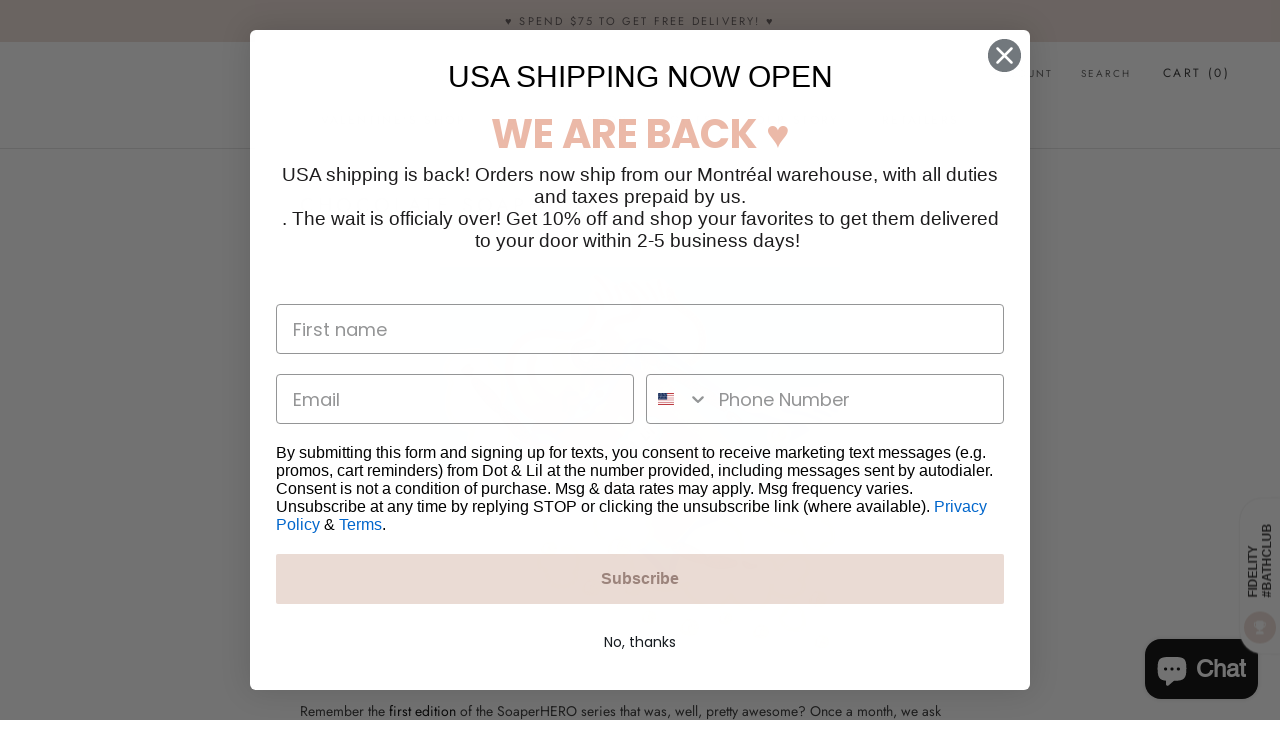

--- FILE ---
content_type: text/html; charset=utf-8
request_url: https://zegsuapps.com/shopify/instagenie/widget?version=1.0.0&shop=dot-lil.myshopify.com&type=embed
body_size: 73741
content:
if(!window.zegsuJq) {
    /*! jQuery v2.2.4 | (c) jQuery Foundation | jquery.org/license */
    !function(a,b){"object"==typeof module&&"object"==typeof module.exports?module.exports=a.document?b(a,!0):function(a){if(!a.document)throw new Error("jQuery requires a window with a document");return b(a)}:b(a)}("undefined"!=typeof window?window:this,function(a,b){var c=[],d=a.document,e=c.slice,f=c.concat,g=c.push,h=c.indexOf,i={},j=i.toString,k=i.hasOwnProperty,l={},m="2.2.4",n=function(a,b){return new n.fn.init(a,b)},o=/^[\s\uFEFF\xA0]+|[\s\uFEFF\xA0]+$/g,p=/^-ms-/,q=/-([\da-z])/gi,r=function(a,b){return b.toUpperCase()};n.fn=n.prototype={jquery:m,constructor:n,selector:"",length:0,toArray:function(){return e.call(this)},get:function(a){return null!=a?0>a?this[a+this.length]:this[a]:e.call(this)},pushStack:function(a){var b=n.merge(this.constructor(),a);return b.prevObject=this,b.context=this.context,b},each:function(a){return n.each(this,a)},map:function(a){return this.pushStack(n.map(this,function(b,c){return a.call(b,c,b)}))},slice:function(){return this.pushStack(e.apply(this,arguments))},first:function(){return this.eq(0)},last:function(){return this.eq(-1)},eq:function(a){var b=this.length,c=+a+(0>a?b:0);return this.pushStack(c>=0&&b>c?[this[c]]:[])},end:function(){return this.prevObject||this.constructor()},push:g,sort:c.sort,splice:c.splice},n.extend=n.fn.extend=function(){var a,b,c,d,e,f,g=arguments[0]||{},h=1,i=arguments.length,j=!1;for("boolean"==typeof g&&(j=g,g=arguments[h]||{},h++),"object"==typeof g||n.isFunction(g)||(g={}),h===i&&(g=this,h--);i>h;h++)if(null!=(a=arguments[h]))for(b in a)c=g[b],d=a[b],g!==d&&(j&&d&&(n.isPlainObject(d)||(e=n.isArray(d)))?(e?(e=!1,f=c&&n.isArray(c)?c:[]):f=c&&n.isPlainObject(c)?c:{},g[b]=n.extend(j,f,d)):void 0!==d&&(g[b]=d));return g},n.extend({expando:"jQuery"+(m+Math.random()).replace(/\D/g,""),isReady:!0,error:function(a){throw new Error(a)},noop:function(){},isFunction:function(a){return"function"===n.type(a)},isArray:Array.isArray,isWindow:function(a){return null!=a&&a===a.window},isNumeric:function(a){var b=a&&a.toString();return!n.isArray(a)&&b-parseFloat(b)+1>=0},isPlainObject:function(a){var b;if("object"!==n.type(a)||a.nodeType||n.isWindow(a))return!1;if(a.constructor&&!k.call(a,"constructor")&&!k.call(a.constructor.prototype||{},"isPrototypeOf"))return!1;for(b in a);return void 0===b||k.call(a,b)},isEmptyObject:function(a){var b;for(b in a)return!1;return!0},type:function(a){return null==a?a+"":"object"==typeof a||"function"==typeof a?i[j.call(a)]||"object":typeof a},globalEval:function(a){var b,c=eval;a=n.trim(a),a&&(1===a.indexOf("use strict")?(b=d.createElement("script"),b.text=a,d.head.appendChild(b).parentNode.removeChild(b)):c(a))},camelCase:function(a){return a.replace(p,"ms-").replace(q,r)},nodeName:function(a,b){return a.nodeName&&a.nodeName.toLowerCase()===b.toLowerCase()},each:function(a,b){var c,d=0;if(s(a)){for(c=a.length;c>d;d++)if(b.call(a[d],d,a[d])===!1)break}else for(d in a)if(b.call(a[d],d,a[d])===!1)break;return a},trim:function(a){return null==a?"":(a+"").replace(o,"")},makeArray:function(a,b){var c=b||[];return null!=a&&(s(Object(a))?n.merge(c,"string"==typeof a?[a]:a):g.call(c,a)),c},inArray:function(a,b,c){return null==b?-1:h.call(b,a,c)},merge:function(a,b){for(var c=+b.length,d=0,e=a.length;c>d;d++)a[e++]=b[d];return a.length=e,a},grep:function(a,b,c){for(var d,e=[],f=0,g=a.length,h=!c;g>f;f++)d=!b(a[f],f),d!==h&&e.push(a[f]);return e},map:function(a,b,c){var d,e,g=0,h=[];if(s(a))for(d=a.length;d>g;g++)e=b(a[g],g,c),null!=e&&h.push(e);else for(g in a)e=b(a[g],g,c),null!=e&&h.push(e);return f.apply([],h)},guid:1,proxy:function(a,b){var c,d,f;return"string"==typeof b&&(c=a[b],b=a,a=c),n.isFunction(a)?(d=e.call(arguments,2),f=function(){return a.apply(b||this,d.concat(e.call(arguments)))},f.guid=a.guid=a.guid||n.guid++,f):void 0},now:Date.now,support:l}),"function"==typeof Symbol&&(n.fn[Symbol.iterator]=c[Symbol.iterator]),n.each("Boolean Number String Function Array Date RegExp Object Error Symbol".split(" "),function(a,b){i["[object "+b+"]"]=b.toLowerCase()});function s(a){var b=!!a&&"length"in a&&a.length,c=n.type(a);return"function"===c||n.isWindow(a)?!1:"array"===c||0===b||"number"==typeof b&&b>0&&b-1 in a}var t=function(a){var b,c,d,e,f,g,h,i,j,k,l,m,n,o,p,q,r,s,t,u="sizzle"+1*new Date,v=a.document,w=0,x=0,y=ga(),z=ga(),A=ga(),B=function(a,b){return a===b&&(l=!0),0},C=1<<31,D={}.hasOwnProperty,E=[],F=E.pop,G=E.push,H=E.push,I=E.slice,J=function(a,b){for(var c=0,d=a.length;d>c;c++)if(a[c]===b)return c;return-1},K="checked|selected|async|autofocus|autoplay|controls|defer|disabled|hidden|ismap|loop|multiple|open|readonly|required|scoped",L="[\\x20\\t\\r\\n\\f]",M="(?:\\\\.|[\\w-]|[^\\x00-\\xa0])+",N="\\["+L+"*("+M+")(?:"+L+"*([*^$|!~]?=)"+L+"*(?:'((?:\\\\.|[^\\\\'])*)'|\"((?:\\\\.|[^\\\\\"])*)\"|("+M+"))|)"+L+"*\\]",O=":("+M+")(?:\\((('((?:\\\\.|[^\\\\'])*)'|\"((?:\\\\.|[^\\\\\"])*)\")|((?:\\\\.|[^\\\\()[\\]]|"+N+")*)|.*)\\)|)",P=new RegExp(L+"+","g"),Q=new RegExp("^"+L+"+|((?:^|[^\\\\])(?:\\\\.)*)"+L+"+$","g"),R=new RegExp("^"+L+"*,"+L+"*"),S=new RegExp("^"+L+"*([>+~]|"+L+")"+L+"*"),T=new RegExp("="+L+"*([^\\]'\"]*?)"+L+"*\\]","g"),U=new RegExp(O),V=new RegExp("^"+M+"$"),W={ID:new RegExp("^#("+M+")"),CLASS:new RegExp("^\\.("+M+")"),TAG:new RegExp("^("+M+"|[*])"),ATTR:new RegExp("^"+N),PSEUDO:new RegExp("^"+O),CHILD:new RegExp("^:(only|first|last|nth|nth-last)-(child|of-type)(?:\\("+L+"*(even|odd|(([+-]|)(\\d*)n|)"+L+"*(?:([+-]|)"+L+"*(\\d+)|))"+L+"*\\)|)","i"),bool:new RegExp("^(?:"+K+")$","i"),needsContext:new RegExp("^"+L+"*[>+~]|:(even|odd|eq|gt|lt|nth|first|last)(?:\\("+L+"*((?:-\\d)?\\d*)"+L+"*\\)|)(?=[^-]|$)","i")},X=/^(?:input|select|textarea|button)$/i,Y=/^h\d$/i,Z=/^[^{]+\{\s*\[native \w/,$=/^(?:#([\w-]+)|(\w+)|\.([\w-]+))$/,_=/[+~]/,aa=/'|\\/g,ba=new RegExp("\\\\([\\da-f]{1,6}"+L+"?|("+L+")|.)","ig"),ca=function(a,b,c){var d="0x"+b-65536;return d!==d||c?b:0>d?String.fromCharCode(d+65536):String.fromCharCode(d>>10|55296,1023&d|56320)},da=function(){m()};try{H.apply(E=I.call(v.childNodes),v.childNodes),E[v.childNodes.length].nodeType}catch(ea){H={apply:E.length?function(a,b){G.apply(a,I.call(b))}:function(a,b){var c=a.length,d=0;while(a[c++]=b[d++]);a.length=c-1}}}function fa(a,b,d,e){var f,h,j,k,l,o,r,s,w=b&&b.ownerDocument,x=b?b.nodeType:9;if(d=d||[],"string"!=typeof a||!a||1!==x&&9!==x&&11!==x)return d;if(!e&&((b?b.ownerDocument||b:v)!==n&&m(b),b=b||n,p)){if(11!==x&&(o=$.exec(a)))if(f=o[1]){if(9===x){if(!(j=b.getElementById(f)))return d;if(j.id===f)return d.push(j),d}else if(w&&(j=w.getElementById(f))&&t(b,j)&&j.id===f)return d.push(j),d}else{if(o[2])return H.apply(d,b.getElementsByTagName(a)),d;if((f=o[3])&&c.getElementsByClassName&&b.getElementsByClassName)return H.apply(d,b.getElementsByClassName(f)),d}if(c.qsa&&!A[a+" "]&&(!q||!q.test(a))){if(1!==x)w=b,s=a;else if("object"!==b.nodeName.toLowerCase()){(k=b.getAttribute("id"))?k=k.replace(aa,"\\$&"):b.setAttribute("id",k=u),r=g(a),h=r.length,l=V.test(k)?"#"+k:"[id='"+k+"']";while(h--)r[h]=l+" "+qa(r[h]);s=r.join(","),w=_.test(a)&&oa(b.parentNode)||b}if(s)try{return H.apply(d,w.querySelectorAll(s)),d}catch(y){}finally{k===u&&b.removeAttribute("id")}}}return i(a.replace(Q,"$1"),b,d,e)}function ga(){var a=[];function b(c,e){return a.push(c+" ")>d.cacheLength&&delete b[a.shift()],b[c+" "]=e}return b}function ha(a){return a[u]=!0,a}function ia(a){var b=n.createElement("div");try{return!!a(b)}catch(c){return!1}finally{b.parentNode&&b.parentNode.removeChild(b),b=null}}function ja(a,b){var c=a.split("|"),e=c.length;while(e--)d.attrHandle[c[e]]=b}function ka(a,b){var c=b&&a,d=c&&1===a.nodeType&&1===b.nodeType&&(~b.sourceIndex||C)-(~a.sourceIndex||C);if(d)return d;if(c)while(c=c.nextSibling)if(c===b)return-1;return a?1:-1}function la(a){return function(b){var c=b.nodeName.toLowerCase();return"input"===c&&b.type===a}}function ma(a){return function(b){var c=b.nodeName.toLowerCase();return("input"===c||"button"===c)&&b.type===a}}function na(a){return ha(function(b){return b=+b,ha(function(c,d){var e,f=a([],c.length,b),g=f.length;while(g--)c[e=f[g]]&&(c[e]=!(d[e]=c[e]))})})}function oa(a){return a&&"undefined"!=typeof a.getElementsByTagName&&a}c=fa.support={},f=fa.isXML=function(a){var b=a&&(a.ownerDocument||a).documentElement;return b?"HTML"!==b.nodeName:!1},m=fa.setDocument=function(a){var b,e,g=a?a.ownerDocument||a:v;return g!==n&&9===g.nodeType&&g.documentElement?(n=g,o=n.documentElement,p=!f(n),(e=n.defaultView)&&e.top!==e&&(e.addEventListener?e.addEventListener("unload",da,!1):e.attachEvent&&e.attachEvent("onunload",da)),c.attributes=ia(function(a){return a.className="i",!a.getAttribute("className")}),c.getElementsByTagName=ia(function(a){return a.appendChild(n.createComment("")),!a.getElementsByTagName("*").length}),c.getElementsByClassName=Z.test(n.getElementsByClassName),c.getById=ia(function(a){return o.appendChild(a).id=u,!n.getElementsByName||!n.getElementsByName(u).length}),c.getById?(d.find.ID=function(a,b){if("undefined"!=typeof b.getElementById&&p){var c=b.getElementById(a);return c?[c]:[]}},d.filter.ID=function(a){var b=a.replace(ba,ca);return function(a){return a.getAttribute("id")===b}}):(delete d.find.ID,d.filter.ID=function(a){var b=a.replace(ba,ca);return function(a){var c="undefined"!=typeof a.getAttributeNode&&a.getAttributeNode("id");return c&&c.value===b}}),d.find.TAG=c.getElementsByTagName?function(a,b){return"undefined"!=typeof b.getElementsByTagName?b.getElementsByTagName(a):c.qsa?b.querySelectorAll(a):void 0}:function(a,b){var c,d=[],e=0,f=b.getElementsByTagName(a);if("*"===a){while(c=f[e++])1===c.nodeType&&d.push(c);return d}return f},d.find.CLASS=c.getElementsByClassName&&function(a,b){return"undefined"!=typeof b.getElementsByClassName&&p?b.getElementsByClassName(a):void 0},r=[],q=[],(c.qsa=Z.test(n.querySelectorAll))&&(ia(function(a){o.appendChild(a).innerHTML="<a id='"+u+"'></a><select id='"+u+"-\r\\' msallowcapture=''><option selected=''></option></select>",a.querySelectorAll("[msallowcapture^='']").length&&q.push("[*^$]="+L+"*(?:''|\"\")"),a.querySelectorAll("[selected]").length||q.push("\\["+L+"*(?:value|"+K+")"),a.querySelectorAll("[id~="+u+"-]").length||q.push("~="),a.querySelectorAll(":checked").length||q.push(":checked"),a.querySelectorAll("a#"+u+"+*").length||q.push(".#.+[+~]")}),ia(function(a){var b=n.createElement("input");b.setAttribute("type","hidden"),a.appendChild(b).setAttribute("name","D"),a.querySelectorAll("[name=d]").length&&q.push("name"+L+"*[*^$|!~]?="),a.querySelectorAll(":enabled").length||q.push(":enabled",":disabled"),a.querySelectorAll("*,:x"),q.push(",.*:")})),(c.matchesSelector=Z.test(s=o.matches||o.webkitMatchesSelector||o.mozMatchesSelector||o.oMatchesSelector||o.msMatchesSelector))&&ia(function(a){c.disconnectedMatch=s.call(a,"div"),s.call(a,"[s!='']:x"),r.push("!=",O)}),q=q.length&&new RegExp(q.join("|")),r=r.length&&new RegExp(r.join("|")),b=Z.test(o.compareDocumentPosition),t=b||Z.test(o.contains)?function(a,b){var c=9===a.nodeType?a.documentElement:a,d=b&&b.parentNode;return a===d||!(!d||1!==d.nodeType||!(c.contains?c.contains(d):a.compareDocumentPosition&&16&a.compareDocumentPosition(d)))}:function(a,b){if(b)while(b=b.parentNode)if(b===a)return!0;return!1},B=b?function(a,b){if(a===b)return l=!0,0;var d=!a.compareDocumentPosition-!b.compareDocumentPosition;return d?d:(d=(a.ownerDocument||a)===(b.ownerDocument||b)?a.compareDocumentPosition(b):1,1&d||!c.sortDetached&&b.compareDocumentPosition(a)===d?a===n||a.ownerDocument===v&&t(v,a)?-1:b===n||b.ownerDocument===v&&t(v,b)?1:k?J(k,a)-J(k,b):0:4&d?-1:1)}:function(a,b){if(a===b)return l=!0,0;var c,d=0,e=a.parentNode,f=b.parentNode,g=[a],h=[b];if(!e||!f)return a===n?-1:b===n?1:e?-1:f?1:k?J(k,a)-J(k,b):0;if(e===f)return ka(a,b);c=a;while(c=c.parentNode)g.unshift(c);c=b;while(c=c.parentNode)h.unshift(c);while(g[d]===h[d])d++;return d?ka(g[d],h[d]):g[d]===v?-1:h[d]===v?1:0},n):n},fa.matches=function(a,b){return fa(a,null,null,b)},fa.matchesSelector=function(a,b){if((a.ownerDocument||a)!==n&&m(a),b=b.replace(T,"='$1']"),c.matchesSelector&&p&&!A[b+" "]&&(!r||!r.test(b))&&(!q||!q.test(b)))try{var d=s.call(a,b);if(d||c.disconnectedMatch||a.document&&11!==a.document.nodeType)return d}catch(e){}return fa(b,n,null,[a]).length>0},fa.contains=function(a,b){return(a.ownerDocument||a)!==n&&m(a),t(a,b)},fa.attr=function(a,b){(a.ownerDocument||a)!==n&&m(a);var e=d.attrHandle[b.toLowerCase()],f=e&&D.call(d.attrHandle,b.toLowerCase())?e(a,b,!p):void 0;return void 0!==f?f:c.attributes||!p?a.getAttribute(b):(f=a.getAttributeNode(b))&&f.specified?f.value:null},fa.error=function(a){throw new Error("Syntax error, unrecognized expression: "+a)},fa.uniqueSort=function(a){var b,d=[],e=0,f=0;if(l=!c.detectDuplicates,k=!c.sortStable&&a.slice(0),a.sort(B),l){while(b=a[f++])b===a[f]&&(e=d.push(f));while(e--)a.splice(d[e],1)}return k=null,a},e=fa.getText=function(a){var b,c="",d=0,f=a.nodeType;if(f){if(1===f||9===f||11===f){if("string"==typeof a.textContent)return a.textContent;for(a=a.firstChild;a;a=a.nextSibling)c+=e(a)}else if(3===f||4===f)return a.nodeValue}else while(b=a[d++])c+=e(b);return c},d=fa.selectors={cacheLength:50,createPseudo:ha,match:W,attrHandle:{},find:{},relative:{">":{dir:"parentNode",first:!0}," ":{dir:"parentNode"},"+":{dir:"previousSibling",first:!0},"~":{dir:"previousSibling"}},preFilter:{ATTR:function(a){return a[1]=a[1].replace(ba,ca),a[3]=(a[3]||a[4]||a[5]||"").replace(ba,ca),"~="===a[2]&&(a[3]=" "+a[3]+" "),a.slice(0,4)},CHILD:function(a){return a[1]=a[1].toLowerCase(),"nth"===a[1].slice(0,3)?(a[3]||fa.error(a[0]),a[4]=+(a[4]?a[5]+(a[6]||1):2*("even"===a[3]||"odd"===a[3])),a[5]=+(a[7]+a[8]||"odd"===a[3])):a[3]&&fa.error(a[0]),a},PSEUDO:function(a){var b,c=!a[6]&&a[2];return W.CHILD.test(a[0])?null:(a[3]?a[2]=a[4]||a[5]||"":c&&U.test(c)&&(b=g(c,!0))&&(b=c.indexOf(")",c.length-b)-c.length)&&(a[0]=a[0].slice(0,b),a[2]=c.slice(0,b)),a.slice(0,3))}},filter:{TAG:function(a){var b=a.replace(ba,ca).toLowerCase();return"*"===a?function(){return!0}:function(a){return a.nodeName&&a.nodeName.toLowerCase()===b}},CLASS:function(a){var b=y[a+" "];return b||(b=new RegExp("(^|"+L+")"+a+"("+L+"|$)"))&&y(a,function(a){return b.test("string"==typeof a.className&&a.className||"undefined"!=typeof a.getAttribute&&a.getAttribute("class")||"")})},ATTR:function(a,b,c){return function(d){var e=fa.attr(d,a);return null==e?"!="===b:b?(e+="","="===b?e===c:"!="===b?e!==c:"^="===b?c&&0===e.indexOf(c):"*="===b?c&&e.indexOf(c)>-1:"$="===b?c&&e.slice(-c.length)===c:"~="===b?(" "+e.replace(P," ")+" ").indexOf(c)>-1:"|="===b?e===c||e.slice(0,c.length+1)===c+"-":!1):!0}},CHILD:function(a,b,c,d,e){var f="nth"!==a.slice(0,3),g="last"!==a.slice(-4),h="of-type"===b;return 1===d&&0===e?function(a){return!!a.parentNode}:function(b,c,i){var j,k,l,m,n,o,p=f!==g?"nextSibling":"previousSibling",q=b.parentNode,r=h&&b.nodeName.toLowerCase(),s=!i&&!h,t=!1;if(q){if(f){while(p){m=b;while(m=m[p])if(h?m.nodeName.toLowerCase()===r:1===m.nodeType)return!1;o=p="only"===a&&!o&&"nextSibling"}return!0}if(o=[g?q.firstChild:q.lastChild],g&&s){m=q,l=m[u]||(m[u]={}),k=l[m.uniqueID]||(l[m.uniqueID]={}),j=k[a]||[],n=j[0]===w&&j[1],t=n&&j[2],m=n&&q.childNodes[n];while(m=++n&&m&&m[p]||(t=n=0)||o.pop())if(1===m.nodeType&&++t&&m===b){k[a]=[w,n,t];break}}else if(s&&(m=b,l=m[u]||(m[u]={}),k=l[m.uniqueID]||(l[m.uniqueID]={}),j=k[a]||[],n=j[0]===w&&j[1],t=n),t===!1)while(m=++n&&m&&m[p]||(t=n=0)||o.pop())if((h?m.nodeName.toLowerCase()===r:1===m.nodeType)&&++t&&(s&&(l=m[u]||(m[u]={}),k=l[m.uniqueID]||(l[m.uniqueID]={}),k[a]=[w,t]),m===b))break;return t-=e,t===d||t%d===0&&t/d>=0}}},PSEUDO:function(a,b){var c,e=d.pseudos[a]||d.setFilters[a.toLowerCase()]||fa.error("unsupported pseudo: "+a);return e[u]?e(b):e.length>1?(c=[a,a,"",b],d.setFilters.hasOwnProperty(a.toLowerCase())?ha(function(a,c){var d,f=e(a,b),g=f.length;while(g--)d=J(a,f[g]),a[d]=!(c[d]=f[g])}):function(a){return e(a,0,c)}):e}},pseudos:{not:ha(function(a){var b=[],c=[],d=h(a.replace(Q,"$1"));return d[u]?ha(function(a,b,c,e){var f,g=d(a,null,e,[]),h=a.length;while(h--)(f=g[h])&&(a[h]=!(b[h]=f))}):function(a,e,f){return b[0]=a,d(b,null,f,c),b[0]=null,!c.pop()}}),has:ha(function(a){return function(b){return fa(a,b).length>0}}),contains:ha(function(a){return a=a.replace(ba,ca),function(b){return(b.textContent||b.innerText||e(b)).indexOf(a)>-1}}),lang:ha(function(a){return V.test(a||"")||fa.error("unsupported lang: "+a),a=a.replace(ba,ca).toLowerCase(),function(b){var c;do if(c=p?b.lang:b.getAttribute("xml:lang")||b.getAttribute("lang"))return c=c.toLowerCase(),c===a||0===c.indexOf(a+"-");while((b=b.parentNode)&&1===b.nodeType);return!1}}),target:function(b){var c=a.location&&a.location.hash;return c&&c.slice(1)===b.id},root:function(a){return a===o},focus:function(a){return a===n.activeElement&&(!n.hasFocus||n.hasFocus())&&!!(a.type||a.href||~a.tabIndex)},enabled:function(a){return a.disabled===!1},disabled:function(a){return a.disabled===!0},checked:function(a){var b=a.nodeName.toLowerCase();return"input"===b&&!!a.checked||"option"===b&&!!a.selected},selected:function(a){return a.parentNode&&a.parentNode.selectedIndex,a.selected===!0},empty:function(a){for(a=a.firstChild;a;a=a.nextSibling)if(a.nodeType<6)return!1;return!0},parent:function(a){return!d.pseudos.empty(a)},header:function(a){return Y.test(a.nodeName)},input:function(a){return X.test(a.nodeName)},button:function(a){var b=a.nodeName.toLowerCase();return"input"===b&&"button"===a.type||"button"===b},text:function(a){var b;return"input"===a.nodeName.toLowerCase()&&"text"===a.type&&(null==(b=a.getAttribute("type"))||"text"===b.toLowerCase())},first:na(function(){return[0]}),last:na(function(a,b){return[b-1]}),eq:na(function(a,b,c){return[0>c?c+b:c]}),even:na(function(a,b){for(var c=0;b>c;c+=2)a.push(c);return a}),odd:na(function(a,b){for(var c=1;b>c;c+=2)a.push(c);return a}),lt:na(function(a,b,c){for(var d=0>c?c+b:c;--d>=0;)a.push(d);return a}),gt:na(function(a,b,c){for(var d=0>c?c+b:c;++d<b;)a.push(d);return a})}},d.pseudos.nth=d.pseudos.eq;for(b in{radio:!0,checkbox:!0,file:!0,password:!0,image:!0})d.pseudos[b]=la(b);for(b in{submit:!0,reset:!0})d.pseudos[b]=ma(b);function pa(){}pa.prototype=d.filters=d.pseudos,d.setFilters=new pa,g=fa.tokenize=function(a,b){var c,e,f,g,h,i,j,k=z[a+" "];if(k)return b?0:k.slice(0);h=a,i=[],j=d.preFilter;while(h){c&&!(e=R.exec(h))||(e&&(h=h.slice(e[0].length)||h),i.push(f=[])),c=!1,(e=S.exec(h))&&(c=e.shift(),f.push({value:c,type:e[0].replace(Q," ")}),h=h.slice(c.length));for(g in d.filter)!(e=W[g].exec(h))||j[g]&&!(e=j[g](e))||(c=e.shift(),f.push({value:c,type:g,matches:e}),h=h.slice(c.length));if(!c)break}return b?h.length:h?fa.error(a):z(a,i).slice(0)};function qa(a){for(var b=0,c=a.length,d="";c>b;b++)d+=a[b].value;return d}function ra(a,b,c){var d=b.dir,e=c&&"parentNode"===d,f=x++;return b.first?function(b,c,f){while(b=b[d])if(1===b.nodeType||e)return a(b,c,f)}:function(b,c,g){var h,i,j,k=[w,f];if(g){while(b=b[d])if((1===b.nodeType||e)&&a(b,c,g))return!0}else while(b=b[d])if(1===b.nodeType||e){if(j=b[u]||(b[u]={}),i=j[b.uniqueID]||(j[b.uniqueID]={}),(h=i[d])&&h[0]===w&&h[1]===f)return k[2]=h[2];if(i[d]=k,k[2]=a(b,c,g))return!0}}}function sa(a){return a.length>1?function(b,c,d){var e=a.length;while(e--)if(!a[e](b,c,d))return!1;return!0}:a[0]}function ta(a,b,c){for(var d=0,e=b.length;e>d;d++)fa(a,b[d],c);return c}function ua(a,b,c,d,e){for(var f,g=[],h=0,i=a.length,j=null!=b;i>h;h++)(f=a[h])&&(c&&!c(f,d,e)||(g.push(f),j&&b.push(h)));return g}function va(a,b,c,d,e,f){return d&&!d[u]&&(d=va(d)),e&&!e[u]&&(e=va(e,f)),ha(function(f,g,h,i){var j,k,l,m=[],n=[],o=g.length,p=f||ta(b||"*",h.nodeType?[h]:h,[]),q=!a||!f&&b?p:ua(p,m,a,h,i),r=c?e||(f?a:o||d)?[]:g:q;if(c&&c(q,r,h,i),d){j=ua(r,n),d(j,[],h,i),k=j.length;while(k--)(l=j[k])&&(r[n[k]]=!(q[n[k]]=l))}if(f){if(e||a){if(e){j=[],k=r.length;while(k--)(l=r[k])&&j.push(q[k]=l);e(null,r=[],j,i)}k=r.length;while(k--)(l=r[k])&&(j=e?J(f,l):m[k])>-1&&(f[j]=!(g[j]=l))}}else r=ua(r===g?r.splice(o,r.length):r),e?e(null,g,r,i):H.apply(g,r)})}function wa(a){for(var b,c,e,f=a.length,g=d.relative[a[0].type],h=g||d.relative[" "],i=g?1:0,k=ra(function(a){return a===b},h,!0),l=ra(function(a){return J(b,a)>-1},h,!0),m=[function(a,c,d){var e=!g&&(d||c!==j)||((b=c).nodeType?k(a,c,d):l(a,c,d));return b=null,e}];f>i;i++)if(c=d.relative[a[i].type])m=[ra(sa(m),c)];else{if(c=d.filter[a[i].type].apply(null,a[i].matches),c[u]){for(e=++i;f>e;e++)if(d.relative[a[e].type])break;return va(i>1&&sa(m),i>1&&qa(a.slice(0,i-1).concat({value:" "===a[i-2].type?"*":""})).replace(Q,"$1"),c,e>i&&wa(a.slice(i,e)),f>e&&wa(a=a.slice(e)),f>e&&qa(a))}m.push(c)}return sa(m)}function xa(a,b){var c=b.length>0,e=a.length>0,f=function(f,g,h,i,k){var l,o,q,r=0,s="0",t=f&&[],u=[],v=j,x=f||e&&d.find.TAG("*",k),y=w+=null==v?1:Math.random()||.1,z=x.length;for(k&&(j=g===n||g||k);s!==z&&null!=(l=x[s]);s++){if(e&&l){o=0,g||l.ownerDocument===n||(m(l),h=!p);while(q=a[o++])if(q(l,g||n,h)){i.push(l);break}k&&(w=y)}c&&((l=!q&&l)&&r--,f&&t.push(l))}if(r+=s,c&&s!==r){o=0;while(q=b[o++])q(t,u,g,h);if(f){if(r>0)while(s--)t[s]||u[s]||(u[s]=F.call(i));u=ua(u)}H.apply(i,u),k&&!f&&u.length>0&&r+b.length>1&&fa.uniqueSort(i)}return k&&(w=y,j=v),t};return c?ha(f):f}return h=fa.compile=function(a,b){var c,d=[],e=[],f=A[a+" "];if(!f){b||(b=g(a)),c=b.length;while(c--)f=wa(b[c]),f[u]?d.push(f):e.push(f);f=A(a,xa(e,d)),f.selector=a}return f},i=fa.select=function(a,b,e,f){var i,j,k,l,m,n="function"==typeof a&&a,o=!f&&g(a=n.selector||a);if(e=e||[],1===o.length){if(j=o[0]=o[0].slice(0),j.length>2&&"ID"===(k=j[0]).type&&c.getById&&9===b.nodeType&&p&&d.relative[j[1].type]){if(b=(d.find.ID(k.matches[0].replace(ba,ca),b)||[])[0],!b)return e;n&&(b=b.parentNode),a=a.slice(j.shift().value.length)}i=W.needsContext.test(a)?0:j.length;while(i--){if(k=j[i],d.relative[l=k.type])break;if((m=d.find[l])&&(f=m(k.matches[0].replace(ba,ca),_.test(j[0].type)&&oa(b.parentNode)||b))){if(j.splice(i,1),a=f.length&&qa(j),!a)return H.apply(e,f),e;break}}}return(n||h(a,o))(f,b,!p,e,!b||_.test(a)&&oa(b.parentNode)||b),e},c.sortStable=u.split("").sort(B).join("")===u,c.detectDuplicates=!!l,m(),c.sortDetached=ia(function(a){return 1&a.compareDocumentPosition(n.createElement("div"))}),ia(function(a){return a.innerHTML="<a href='#'></a>","#"===a.firstChild.getAttribute("href")})||ja("type|href|height|width",function(a,b,c){return c?void 0:a.getAttribute(b,"type"===b.toLowerCase()?1:2)}),c.attributes&&ia(function(a){return a.innerHTML="<input/>",a.firstChild.setAttribute("value",""),""===a.firstChild.getAttribute("value")})||ja("value",function(a,b,c){return c||"input"!==a.nodeName.toLowerCase()?void 0:a.defaultValue}),ia(function(a){return null==a.getAttribute("disabled")})||ja(K,function(a,b,c){var d;return c?void 0:a[b]===!0?b.toLowerCase():(d=a.getAttributeNode(b))&&d.specified?d.value:null}),fa}(a);n.find=t,n.expr=t.selectors,n.expr[":"]=n.expr.pseudos,n.uniqueSort=n.unique=t.uniqueSort,n.text=t.getText,n.isXMLDoc=t.isXML,n.contains=t.contains;var u=function(a,b,c){var d=[],e=void 0!==c;while((a=a[b])&&9!==a.nodeType)if(1===a.nodeType){if(e&&n(a).is(c))break;d.push(a)}return d},v=function(a,b){for(var c=[];a;a=a.nextSibling)1===a.nodeType&&a!==b&&c.push(a);return c},w=n.expr.match.needsContext,x=/^<([\w-]+)\s*\/?>(?:<\/\1>|)$/,y=/^.[^:#\[\.,]*$/;function z(a,b,c){if(n.isFunction(b))return n.grep(a,function(a,d){return!!b.call(a,d,a)!==c});if(b.nodeType)return n.grep(a,function(a){return a===b!==c});if("string"==typeof b){if(y.test(b))return n.filter(b,a,c);b=n.filter(b,a)}return n.grep(a,function(a){return h.call(b,a)>-1!==c})}n.filter=function(a,b,c){var d=b[0];return c&&(a=":not("+a+")"),1===b.length&&1===d.nodeType?n.find.matchesSelector(d,a)?[d]:[]:n.find.matches(a,n.grep(b,function(a){return 1===a.nodeType}))},n.fn.extend({find:function(a){var b,c=this.length,d=[],e=this;if("string"!=typeof a)return this.pushStack(n(a).filter(function(){for(b=0;c>b;b++)if(n.contains(e[b],this))return!0}));for(b=0;c>b;b++)n.find(a,e[b],d);return d=this.pushStack(c>1?n.unique(d):d),d.selector=this.selector?this.selector+" "+a:a,d},filter:function(a){return this.pushStack(z(this,a||[],!1))},not:function(a){return this.pushStack(z(this,a||[],!0))},is:function(a){return!!z(this,"string"==typeof a&&w.test(a)?n(a):a||[],!1).length}});var A,B=/^(?:\s*(<[\w\W]+>)[^>]*|#([\w-]*))$/,C=n.fn.init=function(a,b,c){var e,f;if(!a)return this;if(c=c||A,"string"==typeof a){if(e="<"===a[0]&&">"===a[a.length-1]&&a.length>=3?[null,a,null]:B.exec(a),!e||!e[1]&&b)return!b||b.jquery?(b||c).find(a):this.constructor(b).find(a);if(e[1]){if(b=b instanceof n?b[0]:b,n.merge(this,n.parseHTML(e[1],b&&b.nodeType?b.ownerDocument||b:d,!0)),x.test(e[1])&&n.isPlainObject(b))for(e in b)n.isFunction(this[e])?this[e](b[e]):this.attr(e,b[e]);return this}return f=d.getElementById(e[2]),f&&f.parentNode&&(this.length=1,this[0]=f),this.context=d,this.selector=a,this}return a.nodeType?(this.context=this[0]=a,this.length=1,this):n.isFunction(a)?void 0!==c.ready?c.ready(a):a(n):(void 0!==a.selector&&(this.selector=a.selector,this.context=a.context),n.makeArray(a,this))};C.prototype=n.fn,A=n(d);var D=/^(?:parents|prev(?:Until|All))/,E={children:!0,contents:!0,next:!0,prev:!0};n.fn.extend({has:function(a){var b=n(a,this),c=b.length;return this.filter(function(){for(var a=0;c>a;a++)if(n.contains(this,b[a]))return!0})},closest:function(a,b){for(var c,d=0,e=this.length,f=[],g=w.test(a)||"string"!=typeof a?n(a,b||this.context):0;e>d;d++)for(c=this[d];c&&c!==b;c=c.parentNode)if(c.nodeType<11&&(g?g.index(c)>-1:1===c.nodeType&&n.find.matchesSelector(c,a))){f.push(c);break}return this.pushStack(f.length>1?n.uniqueSort(f):f)},index:function(a){return a?"string"==typeof a?h.call(n(a),this[0]):h.call(this,a.jquery?a[0]:a):this[0]&&this[0].parentNode?this.first().prevAll().length:-1},add:function(a,b){return this.pushStack(n.uniqueSort(n.merge(this.get(),n(a,b))))},addBack:function(a){return this.add(null==a?this.prevObject:this.prevObject.filter(a))}});function F(a,b){while((a=a[b])&&1!==a.nodeType);return a}n.each({parent:function(a){var b=a.parentNode;return b&&11!==b.nodeType?b:null},parents:function(a){return u(a,"parentNode")},parentsUntil:function(a,b,c){return u(a,"parentNode",c)},next:function(a){return F(a,"nextSibling")},prev:function(a){return F(a,"previousSibling")},nextAll:function(a){return u(a,"nextSibling")},prevAll:function(a){return u(a,"previousSibling")},nextUntil:function(a,b,c){return u(a,"nextSibling",c)},prevUntil:function(a,b,c){return u(a,"previousSibling",c)},siblings:function(a){return v((a.parentNode||{}).firstChild,a)},children:function(a){return v(a.firstChild)},contents:function(a){return a.contentDocument||n.merge([],a.childNodes)}},function(a,b){n.fn[a]=function(c,d){var e=n.map(this,b,c);return"Until"!==a.slice(-5)&&(d=c),d&&"string"==typeof d&&(e=n.filter(d,e)),this.length>1&&(E[a]||n.uniqueSort(e),D.test(a)&&e.reverse()),this.pushStack(e)}});var G=/\S+/g;function H(a){var b={};return n.each(a.match(G)||[],function(a,c){b[c]=!0}),b}n.Callbacks=function(a){a="string"==typeof a?H(a):n.extend({},a);var b,c,d,e,f=[],g=[],h=-1,i=function(){for(e=a.once,d=b=!0;g.length;h=-1){c=g.shift();while(++h<f.length)f[h].apply(c[0],c[1])===!1&&a.stopOnFalse&&(h=f.length,c=!1)}a.memory||(c=!1),b=!1,e&&(f=c?[]:"")},j={add:function(){return f&&(c&&!b&&(h=f.length-1,g.push(c)),function d(b){n.each(b,function(b,c){n.isFunction(c)?a.unique&&j.has(c)||f.push(c):c&&c.length&&"string"!==n.type(c)&&d(c)})}(arguments),c&&!b&&i()),this},remove:function(){return n.each(arguments,function(a,b){var c;while((c=n.inArray(b,f,c))>-1)f.splice(c,1),h>=c&&h--}),this},has:function(a){return a?n.inArray(a,f)>-1:f.length>0},empty:function(){return f&&(f=[]),this},disable:function(){return e=g=[],f=c="",this},disabled:function(){return!f},lock:function(){return e=g=[],c||(f=c=""),this},locked:function(){return!!e},fireWith:function(a,c){return e||(c=c||[],c=[a,c.slice?c.slice():c],g.push(c),b||i()),this},fire:function(){return j.fireWith(this,arguments),this},fired:function(){return!!d}};return j},n.extend({Deferred:function(a){var b=[["resolve","done",n.Callbacks("once memory"),"resolved"],["reject","fail",n.Callbacks("once memory"),"rejected"],["notify","progress",n.Callbacks("memory")]],c="pending",d={state:function(){return c},always:function(){return e.done(arguments).fail(arguments),this},then:function(){var a=arguments;return n.Deferred(function(c){n.each(b,function(b,f){var g=n.isFunction(a[b])&&a[b];e[f[1]](function(){var a=g&&g.apply(this,arguments);a&&n.isFunction(a.promise)?a.promise().progress(c.notify).done(c.resolve).fail(c.reject):c[f[0]+"With"](this===d?c.promise():this,g?[a]:arguments)})}),a=null}).promise()},promise:function(a){return null!=a?n.extend(a,d):d}},e={};return d.pipe=d.then,n.each(b,function(a,f){var g=f[2],h=f[3];d[f[1]]=g.add,h&&g.add(function(){c=h},b[1^a][2].disable,b[2][2].lock),e[f[0]]=function(){return e[f[0]+"With"](this===e?d:this,arguments),this},e[f[0]+"With"]=g.fireWith}),d.promise(e),a&&a.call(e,e),e},when:function(a){var b=0,c=e.call(arguments),d=c.length,f=1!==d||a&&n.isFunction(a.promise)?d:0,g=1===f?a:n.Deferred(),h=function(a,b,c){return function(d){b[a]=this,c[a]=arguments.length>1?e.call(arguments):d,c===i?g.notifyWith(b,c):--f||g.resolveWith(b,c)}},i,j,k;if(d>1)for(i=new Array(d),j=new Array(d),k=new Array(d);d>b;b++)c[b]&&n.isFunction(c[b].promise)?c[b].promise().progress(h(b,j,i)).done(h(b,k,c)).fail(g.reject):--f;return f||g.resolveWith(k,c),g.promise()}});var I;n.fn.ready=function(a){return n.ready.promise().done(a),this},n.extend({isReady:!1,readyWait:1,holdReady:function(a){a?n.readyWait++:n.ready(!0)},ready:function(a){(a===!0?--n.readyWait:n.isReady)||(n.isReady=!0,a!==!0&&--n.readyWait>0||(I.resolveWith(d,[n]),n.fn.triggerHandler&&(n(d).triggerHandler("ready"),n(d).off("ready"))))}});function J(){d.removeEventListener("DOMContentLoaded",J),a.removeEventListener("load",J),n.ready()}n.ready.promise=function(b){return I||(I=n.Deferred(),"complete"===d.readyState||"loading"!==d.readyState&&!d.documentElement.doScroll?a.setTimeout(n.ready):(d.addEventListener("DOMContentLoaded",J),a.addEventListener("load",J))),I.promise(b)},n.ready.promise();var K=function(a,b,c,d,e,f,g){var h=0,i=a.length,j=null==c;if("object"===n.type(c)){e=!0;for(h in c)K(a,b,h,c[h],!0,f,g)}else if(void 0!==d&&(e=!0,n.isFunction(d)||(g=!0),j&&(g?(b.call(a,d),b=null):(j=b,b=function(a,b,c){return j.call(n(a),c)})),b))for(;i>h;h++)b(a[h],c,g?d:d.call(a[h],h,b(a[h],c)));return e?a:j?b.call(a):i?b(a[0],c):f},L=function(a){return 1===a.nodeType||9===a.nodeType||!+a.nodeType};function M(){this.expando=n.expando+M.uid++}M.uid=1,M.prototype={register:function(a,b){var c=b||{};return a.nodeType?a[this.expando]=c:Object.defineProperty(a,this.expando,{value:c,writable:!0,configurable:!0}),a[this.expando]},cache:function(a){if(!L(a))return{};var b=a[this.expando];return b||(b={},L(a)&&(a.nodeType?a[this.expando]=b:Object.defineProperty(a,this.expando,{value:b,configurable:!0}))),b},set:function(a,b,c){var d,e=this.cache(a);if("string"==typeof b)e[b]=c;else for(d in b)e[d]=b[d];return e},get:function(a,b){return void 0===b?this.cache(a):a[this.expando]&&a[this.expando][b]},access:function(a,b,c){var d;return void 0===b||b&&"string"==typeof b&&void 0===c?(d=this.get(a,b),void 0!==d?d:this.get(a,n.camelCase(b))):(this.set(a,b,c),void 0!==c?c:b)},remove:function(a,b){var c,d,e,f=a[this.expando];if(void 0!==f){if(void 0===b)this.register(a);else{n.isArray(b)?d=b.concat(b.map(n.camelCase)):(e=n.camelCase(b),b in f?d=[b,e]:(d=e,d=d in f?[d]:d.match(G)||[])),c=d.length;while(c--)delete f[d[c]]}(void 0===b||n.isEmptyObject(f))&&(a.nodeType?a[this.expando]=void 0:delete a[this.expando])}},hasData:function(a){var b=a[this.expando];return void 0!==b&&!n.isEmptyObject(b)}};var N=new M,O=new M,P=/^(?:\{[\w\W]*\}|\[[\w\W]*\])$/,Q=/[A-Z]/g;function R(a,b,c){var d;if(void 0===c&&1===a.nodeType)if(d="data-"+b.replace(Q,"-$&").toLowerCase(),c=a.getAttribute(d),"string"==typeof c){try{c="true"===c?!0:"false"===c?!1:"null"===c?null:+c+""===c?+c:P.test(c)?n.parseJSON(c):c;
    }catch(e){}O.set(a,b,c)}else c=void 0;return c}n.extend({hasData:function(a){return O.hasData(a)||N.hasData(a)},data:function(a,b,c){return O.access(a,b,c)},removeData:function(a,b){O.remove(a,b)},_data:function(a,b,c){return N.access(a,b,c)},_removeData:function(a,b){N.remove(a,b)}}),n.fn.extend({data:function(a,b){var c,d,e,f=this[0],g=f&&f.attributes;if(void 0===a){if(this.length&&(e=O.get(f),1===f.nodeType&&!N.get(f,"hasDataAttrs"))){c=g.length;while(c--)g[c]&&(d=g[c].name,0===d.indexOf("data-")&&(d=n.camelCase(d.slice(5)),R(f,d,e[d])));N.set(f,"hasDataAttrs",!0)}return e}return"object"==typeof a?this.each(function(){O.set(this,a)}):K(this,function(b){var c,d;if(f&&void 0===b){if(c=O.get(f,a)||O.get(f,a.replace(Q,"-$&").toLowerCase()),void 0!==c)return c;if(d=n.camelCase(a),c=O.get(f,d),void 0!==c)return c;if(c=R(f,d,void 0),void 0!==c)return c}else d=n.camelCase(a),this.each(function(){var c=O.get(this,d);O.set(this,d,b),a.indexOf("-")>-1&&void 0!==c&&O.set(this,a,b)})},null,b,arguments.length>1,null,!0)},removeData:function(a){return this.each(function(){O.remove(this,a)})}}),n.extend({queue:function(a,b,c){var d;return a?(b=(b||"fx")+"queue",d=N.get(a,b),c&&(!d||n.isArray(c)?d=N.access(a,b,n.makeArray(c)):d.push(c)),d||[]):void 0},dequeue:function(a,b){b=b||"fx";var c=n.queue(a,b),d=c.length,e=c.shift(),f=n._queueHooks(a,b),g=function(){n.dequeue(a,b)};"inprogress"===e&&(e=c.shift(),d--),e&&("fx"===b&&c.unshift("inprogress"),delete f.stop,e.call(a,g,f)),!d&&f&&f.empty.fire()},_queueHooks:function(a,b){var c=b+"queueHooks";return N.get(a,c)||N.access(a,c,{empty:n.Callbacks("once memory").add(function(){N.remove(a,[b+"queue",c])})})}}),n.fn.extend({queue:function(a,b){var c=2;return"string"!=typeof a&&(b=a,a="fx",c--),arguments.length<c?n.queue(this[0],a):void 0===b?this:this.each(function(){var c=n.queue(this,a,b);n._queueHooks(this,a),"fx"===a&&"inprogress"!==c[0]&&n.dequeue(this,a)})},dequeue:function(a){return this.each(function(){n.dequeue(this,a)})},clearQueue:function(a){return this.queue(a||"fx",[])},promise:function(a,b){var c,d=1,e=n.Deferred(),f=this,g=this.length,h=function(){--d||e.resolveWith(f,[f])};"string"!=typeof a&&(b=a,a=void 0),a=a||"fx";while(g--)c=N.get(f[g],a+"queueHooks"),c&&c.empty&&(d++,c.empty.add(h));return h(),e.promise(b)}});var S=/[+-]?(?:\d*\.|)\d+(?:[eE][+-]?\d+|)/.source,T=new RegExp("^(?:([+-])=|)("+S+")([a-z%]*)$","i"),U=["Top","Right","Bottom","Left"],V=function(a,b){return a=b||a,"none"===n.css(a,"display")||!n.contains(a.ownerDocument,a)};function W(a,b,c,d){var e,f=1,g=20,h=d?function(){return d.cur()}:function(){return n.css(a,b,"")},i=h(),j=c&&c[3]||(n.cssNumber[b]?"":"px"),k=(n.cssNumber[b]||"px"!==j&&+i)&&T.exec(n.css(a,b));if(k&&k[3]!==j){j=j||k[3],c=c||[],k=+i||1;do f=f||".5",k/=f,n.style(a,b,k+j);while(f!==(f=h()/i)&&1!==f&&--g)}return c&&(k=+k||+i||0,e=c[1]?k+(c[1]+1)*c[2]:+c[2],d&&(d.unit=j,d.start=k,d.end=e)),e}var X=/^(?:checkbox|radio)$/i,Y=/<([\w:-]+)/,Z=/^$|\/(?:java|ecma)script/i,$={option:[1,"<select multiple='multiple'>","</select>"],thead:[1,"<table>","</table>"],col:[2,"<table><colgroup>","</colgroup></table>"],tr:[2,"<table><tbody>","</tbody></table>"],td:[3,"<table><tbody><tr>","</tr></tbody></table>"],_default:[0,"",""]};$.optgroup=$.option,$.tbody=$.tfoot=$.colgroup=$.caption=$.thead,$.th=$.td;function _(a,b){var c="undefined"!=typeof a.getElementsByTagName?a.getElementsByTagName(b||"*"):"undefined"!=typeof a.querySelectorAll?a.querySelectorAll(b||"*"):[];return void 0===b||b&&n.nodeName(a,b)?n.merge([a],c):c}function aa(a,b){for(var c=0,d=a.length;d>c;c++)N.set(a[c],"globalEval",!b||N.get(b[c],"globalEval"))}var ba=/<|&#?\w+;/;function ca(a,b,c,d,e){for(var f,g,h,i,j,k,l=b.createDocumentFragment(),m=[],o=0,p=a.length;p>o;o++)if(f=a[o],f||0===f)if("object"===n.type(f))n.merge(m,f.nodeType?[f]:f);else if(ba.test(f)){g=g||l.appendChild(b.createElement("div")),h=(Y.exec(f)||["",""])[1].toLowerCase(),i=$[h]||$._default,g.innerHTML=i[1]+n.htmlPrefilter(f)+i[2],k=i[0];while(k--)g=g.lastChild;n.merge(m,g.childNodes),g=l.firstChild,g.textContent=""}else m.push(b.createTextNode(f));l.textContent="",o=0;while(f=m[o++])if(d&&n.inArray(f,d)>-1)e&&e.push(f);else if(j=n.contains(f.ownerDocument,f),g=_(l.appendChild(f),"script"),j&&aa(g),c){k=0;while(f=g[k++])Z.test(f.type||"")&&c.push(f)}return l}!function(){var a=d.createDocumentFragment(),b=a.appendChild(d.createElement("div")),c=d.createElement("input");c.setAttribute("type","radio"),c.setAttribute("checked","checked"),c.setAttribute("name","t"),b.appendChild(c),l.checkClone=b.cloneNode(!0).cloneNode(!0).lastChild.checked,b.innerHTML="<textarea>x</textarea>",l.noCloneChecked=!!b.cloneNode(!0).lastChild.defaultValue}();var da=/^key/,ea=/^(?:mouse|pointer|contextmenu|drag|drop)|click/,fa=/^([^.]*)(?:\.(.+)|)/;function ga(){return!0}function ha(){return!1}function ia(){try{return d.activeElement}catch(a){}}function ja(a,b,c,d,e,f){var g,h;if("object"==typeof b){"string"!=typeof c&&(d=d||c,c=void 0);for(h in b)ja(a,h,c,d,b[h],f);return a}if(null==d&&null==e?(e=c,d=c=void 0):null==e&&("string"==typeof c?(e=d,d=void 0):(e=d,d=c,c=void 0)),e===!1)e=ha;else if(!e)return a;return 1===f&&(g=e,e=function(a){return n().off(a),g.apply(this,arguments)},e.guid=g.guid||(g.guid=n.guid++)),a.each(function(){n.event.add(this,b,e,d,c)})}n.event={global:{},add:function(a,b,c,d,e){var f,g,h,i,j,k,l,m,o,p,q,r=N.get(a);if(r){c.handler&&(f=c,c=f.handler,e=f.selector),c.guid||(c.guid=n.guid++),(i=r.events)||(i=r.events={}),(g=r.handle)||(g=r.handle=function(b){return"undefined"!=typeof n&&n.event.triggered!==b.type?n.event.dispatch.apply(a,arguments):void 0}),b=(b||"").match(G)||[""],j=b.length;while(j--)h=fa.exec(b[j])||[],o=q=h[1],p=(h[2]||"").split(".").sort(),o&&(l=n.event.special[o]||{},o=(e?l.delegateType:l.bindType)||o,l=n.event.special[o]||{},k=n.extend({type:o,origType:q,data:d,handler:c,guid:c.guid,selector:e,needsContext:e&&n.expr.match.needsContext.test(e),namespace:p.join(".")},f),(m=i[o])||(m=i[o]=[],m.delegateCount=0,l.setup&&l.setup.call(a,d,p,g)!==!1||a.addEventListener&&a.addEventListener(o,g)),l.add&&(l.add.call(a,k),k.handler.guid||(k.handler.guid=c.guid)),e?m.splice(m.delegateCount++,0,k):m.push(k),n.event.global[o]=!0)}},remove:function(a,b,c,d,e){var f,g,h,i,j,k,l,m,o,p,q,r=N.hasData(a)&&N.get(a);if(r&&(i=r.events)){b=(b||"").match(G)||[""],j=b.length;while(j--)if(h=fa.exec(b[j])||[],o=q=h[1],p=(h[2]||"").split(".").sort(),o){l=n.event.special[o]||{},o=(d?l.delegateType:l.bindType)||o,m=i[o]||[],h=h[2]&&new RegExp("(^|\\.)"+p.join("\\.(?:.*\\.|)")+"(\\.|$)"),g=f=m.length;while(f--)k=m[f],!e&&q!==k.origType||c&&c.guid!==k.guid||h&&!h.test(k.namespace)||d&&d!==k.selector&&("**"!==d||!k.selector)||(m.splice(f,1),k.selector&&m.delegateCount--,l.remove&&l.remove.call(a,k));g&&!m.length&&(l.teardown&&l.teardown.call(a,p,r.handle)!==!1||n.removeEvent(a,o,r.handle),delete i[o])}else for(o in i)n.event.remove(a,o+b[j],c,d,!0);n.isEmptyObject(i)&&N.remove(a,"handle events")}},dispatch:function(a){a=n.event.fix(a);var b,c,d,f,g,h=[],i=e.call(arguments),j=(N.get(this,"events")||{})[a.type]||[],k=n.event.special[a.type]||{};if(i[0]=a,a.delegateTarget=this,!k.preDispatch||k.preDispatch.call(this,a)!==!1){h=n.event.handlers.call(this,a,j),b=0;while((f=h[b++])&&!a.isPropagationStopped()){a.currentTarget=f.elem,c=0;while((g=f.handlers[c++])&&!a.isImmediatePropagationStopped())a.rnamespace&&!a.rnamespace.test(g.namespace)||(a.handleObj=g,a.data=g.data,d=((n.event.special[g.origType]||{}).handle||g.handler).apply(f.elem,i),void 0!==d&&(a.result=d)===!1&&(a.preventDefault(),a.stopPropagation()))}return k.postDispatch&&k.postDispatch.call(this,a),a.result}},handlers:function(a,b){var c,d,e,f,g=[],h=b.delegateCount,i=a.target;if(h&&i.nodeType&&("click"!==a.type||isNaN(a.button)||a.button<1))for(;i!==this;i=i.parentNode||this)if(1===i.nodeType&&(i.disabled!==!0||"click"!==a.type)){for(d=[],c=0;h>c;c++)f=b[c],e=f.selector+" ",void 0===d[e]&&(d[e]=f.needsContext?n(e,this).index(i)>-1:n.find(e,this,null,[i]).length),d[e]&&d.push(f);d.length&&g.push({elem:i,handlers:d})}return h<b.length&&g.push({elem:this,handlers:b.slice(h)}),g},props:"altKey bubbles cancelable ctrlKey currentTarget detail eventPhase metaKey relatedTarget shiftKey target timeStamp view which".split(" "),fixHooks:{},keyHooks:{props:"char charCode key keyCode".split(" "),filter:function(a,b){return null==a.which&&(a.which=null!=b.charCode?b.charCode:b.keyCode),a}},mouseHooks:{props:"button buttons clientX clientY offsetX offsetY pageX pageY screenX screenY toElement".split(" "),filter:function(a,b){var c,e,f,g=b.button;return null==a.pageX&&null!=b.clientX&&(c=a.target.ownerDocument||d,e=c.documentElement,f=c.body,a.pageX=b.clientX+(e&&e.scrollLeft||f&&f.scrollLeft||0)-(e&&e.clientLeft||f&&f.clientLeft||0),a.pageY=b.clientY+(e&&e.scrollTop||f&&f.scrollTop||0)-(e&&e.clientTop||f&&f.clientTop||0)),a.which||void 0===g||(a.which=1&g?1:2&g?3:4&g?2:0),a}},fix:function(a){if(a[n.expando])return a;var b,c,e,f=a.type,g=a,h=this.fixHooks[f];h||(this.fixHooks[f]=h=ea.test(f)?this.mouseHooks:da.test(f)?this.keyHooks:{}),e=h.props?this.props.concat(h.props):this.props,a=new n.Event(g),b=e.length;while(b--)c=e[b],a[c]=g[c];return a.target||(a.target=d),3===a.target.nodeType&&(a.target=a.target.parentNode),h.filter?h.filter(a,g):a},special:{load:{noBubble:!0},focus:{trigger:function(){return this!==ia()&&this.focus?(this.focus(),!1):void 0},delegateType:"focusin"},blur:{trigger:function(){return this===ia()&&this.blur?(this.blur(),!1):void 0},delegateType:"focusout"},click:{trigger:function(){return"checkbox"===this.type&&this.click&&n.nodeName(this,"input")?(this.click(),!1):void 0},_default:function(a){return n.nodeName(a.target,"a")}},beforeunload:{postDispatch:function(a){void 0!==a.result&&a.originalEvent&&(a.originalEvent.returnValue=a.result)}}}},n.removeEvent=function(a,b,c){a.removeEventListener&&a.removeEventListener(b,c)},n.Event=function(a,b){return this instanceof n.Event?(a&&a.type?(this.originalEvent=a,this.type=a.type,this.isDefaultPrevented=a.defaultPrevented||void 0===a.defaultPrevented&&a.returnValue===!1?ga:ha):this.type=a,b&&n.extend(this,b),this.timeStamp=a&&a.timeStamp||n.now(),void(this[n.expando]=!0)):new n.Event(a,b)},n.Event.prototype={constructor:n.Event,isDefaultPrevented:ha,isPropagationStopped:ha,isImmediatePropagationStopped:ha,isSimulated:!1,preventDefault:function(){var a=this.originalEvent;this.isDefaultPrevented=ga,a&&!this.isSimulated&&a.preventDefault()},stopPropagation:function(){var a=this.originalEvent;this.isPropagationStopped=ga,a&&!this.isSimulated&&a.stopPropagation()},stopImmediatePropagation:function(){var a=this.originalEvent;this.isImmediatePropagationStopped=ga,a&&!this.isSimulated&&a.stopImmediatePropagation(),this.stopPropagation()}},n.each({mouseenter:"mouseover",mouseleave:"mouseout",pointerenter:"pointerover",pointerleave:"pointerout"},function(a,b){n.event.special[a]={delegateType:b,bindType:b,handle:function(a){var c,d=this,e=a.relatedTarget,f=a.handleObj;return e&&(e===d||n.contains(d,e))||(a.type=f.origType,c=f.handler.apply(this,arguments),a.type=b),c}}}),n.fn.extend({on:function(a,b,c,d){return ja(this,a,b,c,d)},one:function(a,b,c,d){return ja(this,a,b,c,d,1)},off:function(a,b,c){var d,e;if(a&&a.preventDefault&&a.handleObj)return d=a.handleObj,n(a.delegateTarget).off(d.namespace?d.origType+"."+d.namespace:d.origType,d.selector,d.handler),this;if("object"==typeof a){for(e in a)this.off(e,b,a[e]);return this}return b!==!1&&"function"!=typeof b||(c=b,b=void 0),c===!1&&(c=ha),this.each(function(){n.event.remove(this,a,c,b)})}});var ka=/<(?!area|br|col|embed|hr|img|input|link|meta|param)(([\w:-]+)[^>]*)\/>/gi,la=/<script|<style|<link/i,ma=/checked\s*(?:[^=]|=\s*.checked.)/i,na=/^true\/(.*)/,oa=/^\s*<!(?:\[CDATA\[|--)|(?:\]\]|--)>\s*$/g;function pa(a,b){return n.nodeName(a,"table")&&n.nodeName(11!==b.nodeType?b:b.firstChild,"tr")?a.getElementsByTagName("tbody")[0]||a.appendChild(a.ownerDocument.createElement("tbody")):a}function qa(a){return a.type=(null!==a.getAttribute("type"))+"/"+a.type,a}function ra(a){var b=na.exec(a.type);return b?a.type=b[1]:a.removeAttribute("type"),a}function sa(a,b){var c,d,e,f,g,h,i,j;if(1===b.nodeType){if(N.hasData(a)&&(f=N.access(a),g=N.set(b,f),j=f.events)){delete g.handle,g.events={};for(e in j)for(c=0,d=j[e].length;d>c;c++)n.event.add(b,e,j[e][c])}O.hasData(a)&&(h=O.access(a),i=n.extend({},h),O.set(b,i))}}function ta(a,b){var c=b.nodeName.toLowerCase();"input"===c&&X.test(a.type)?b.checked=a.checked:"input"!==c&&"textarea"!==c||(b.defaultValue=a.defaultValue)}function ua(a,b,c,d){b=f.apply([],b);var e,g,h,i,j,k,m=0,o=a.length,p=o-1,q=b[0],r=n.isFunction(q);if(r||o>1&&"string"==typeof q&&!l.checkClone&&ma.test(q))return a.each(function(e){var f=a.eq(e);r&&(b[0]=q.call(this,e,f.html())),ua(f,b,c,d)});if(o&&(e=ca(b,a[0].ownerDocument,!1,a,d),g=e.firstChild,1===e.childNodes.length&&(e=g),g||d)){for(h=n.map(_(e,"script"),qa),i=h.length;o>m;m++)j=e,m!==p&&(j=n.clone(j,!0,!0),i&&n.merge(h,_(j,"script"))),c.call(a[m],j,m);if(i)for(k=h[h.length-1].ownerDocument,n.map(h,ra),m=0;i>m;m++)j=h[m],Z.test(j.type||"")&&!N.access(j,"globalEval")&&n.contains(k,j)&&(j.src?n._evalUrl&&n._evalUrl(j.src):n.globalEval(j.textContent.replace(oa,"")))}return a}function va(a,b,c){for(var d,e=b?n.filter(b,a):a,f=0;null!=(d=e[f]);f++)c||1!==d.nodeType||n.cleanData(_(d)),d.parentNode&&(c&&n.contains(d.ownerDocument,d)&&aa(_(d,"script")),d.parentNode.removeChild(d));return a}n.extend({htmlPrefilter:function(a){return a.replace(ka,"<$1></$2>")},clone:function(a,b,c){var d,e,f,g,h=a.cloneNode(!0),i=n.contains(a.ownerDocument,a);if(!(l.noCloneChecked||1!==a.nodeType&&11!==a.nodeType||n.isXMLDoc(a)))for(g=_(h),f=_(a),d=0,e=f.length;e>d;d++)ta(f[d],g[d]);if(b)if(c)for(f=f||_(a),g=g||_(h),d=0,e=f.length;e>d;d++)sa(f[d],g[d]);else sa(a,h);return g=_(h,"script"),g.length>0&&aa(g,!i&&_(a,"script")),h},cleanData:function(a){for(var b,c,d,e=n.event.special,f=0;void 0!==(c=a[f]);f++)if(L(c)){if(b=c[N.expando]){if(b.events)for(d in b.events)e[d]?n.event.remove(c,d):n.removeEvent(c,d,b.handle);c[N.expando]=void 0}c[O.expando]&&(c[O.expando]=void 0)}}}),n.fn.extend({domManip:ua,detach:function(a){return va(this,a,!0)},remove:function(a){return va(this,a)},text:function(a){return K(this,function(a){return void 0===a?n.text(this):this.empty().each(function(){1!==this.nodeType&&11!==this.nodeType&&9!==this.nodeType||(this.textContent=a)})},null,a,arguments.length)},append:function(){return ua(this,arguments,function(a){if(1===this.nodeType||11===this.nodeType||9===this.nodeType){var b=pa(this,a);b.appendChild(a)}})},prepend:function(){return ua(this,arguments,function(a){if(1===this.nodeType||11===this.nodeType||9===this.nodeType){var b=pa(this,a);b.insertBefore(a,b.firstChild)}})},before:function(){return ua(this,arguments,function(a){this.parentNode&&this.parentNode.insertBefore(a,this)})},after:function(){return ua(this,arguments,function(a){this.parentNode&&this.parentNode.insertBefore(a,this.nextSibling)})},empty:function(){for(var a,b=0;null!=(a=this[b]);b++)1===a.nodeType&&(n.cleanData(_(a,!1)),a.textContent="");return this},clone:function(a,b){return a=null==a?!1:a,b=null==b?a:b,this.map(function(){return n.clone(this,a,b)})},html:function(a){return K(this,function(a){var b=this[0]||{},c=0,d=this.length;if(void 0===a&&1===b.nodeType)return b.innerHTML;if("string"==typeof a&&!la.test(a)&&!$[(Y.exec(a)||["",""])[1].toLowerCase()]){a=n.htmlPrefilter(a);try{for(;d>c;c++)b=this[c]||{},1===b.nodeType&&(n.cleanData(_(b,!1)),b.innerHTML=a);b=0}catch(e){}}b&&this.empty().append(a)},null,a,arguments.length)},replaceWith:function(){var a=[];return ua(this,arguments,function(b){var c=this.parentNode;n.inArray(this,a)<0&&(n.cleanData(_(this)),c&&c.replaceChild(b,this))},a)}}),n.each({appendTo:"append",prependTo:"prepend",insertBefore:"before",insertAfter:"after",replaceAll:"replaceWith"},function(a,b){n.fn[a]=function(a){for(var c,d=[],e=n(a),f=e.length-1,h=0;f>=h;h++)c=h===f?this:this.clone(!0),n(e[h])[b](c),g.apply(d,c.get());return this.pushStack(d)}});var wa,xa={HTML:"block",BODY:"block"};function ya(a,b){var c=n(b.createElement(a)).appendTo(b.body),d=n.css(c[0],"display");return c.detach(),d}function za(a){var b=d,c=xa[a];return c||(c=ya(a,b),"none"!==c&&c||(wa=(wa||n("<iframe frameborder='0' width='0' height='0'/>")).appendTo(b.documentElement),b=wa[0].contentDocument,b.write(),b.close(),c=ya(a,b),wa.detach()),xa[a]=c),c}var Aa=/^margin/,Ba=new RegExp("^("+S+")(?!px)[a-z%]+$","i"),Ca=function(b){var c=b.ownerDocument.defaultView;return c&&c.opener||(c=a),c.getComputedStyle(b)},Da=function(a,b,c,d){var e,f,g={};for(f in b)g[f]=a.style[f],a.style[f]=b[f];e=c.apply(a,d||[]);for(f in b)a.style[f]=g[f];return e},Ea=d.documentElement;!function(){var b,c,e,f,g=d.createElement("div"),h=d.createElement("div");if(h.style){h.style.backgroundClip="content-box",h.cloneNode(!0).style.backgroundClip="",l.clearCloneStyle="content-box"===h.style.backgroundClip,g.style.cssText="border:0;width:8px;height:0;top:0;left:-9999px;padding:0;margin-top:1px;position:absolute",g.appendChild(h);function i(){h.style.cssText="-webkit-box-sizing:border-box;-moz-box-sizing:border-box;box-sizing:border-box;position:relative;display:block;margin:auto;border:1px;padding:1px;top:1%;width:50%",h.innerHTML="",Ea.appendChild(g);var d=a.getComputedStyle(h);b="1%"!==d.top,f="2px"===d.marginLeft,c="4px"===d.width,h.style.marginRight="50%",e="4px"===d.marginRight,Ea.removeChild(g)}n.extend(l,{pixelPosition:function(){return i(),b},boxSizingReliable:function(){return null==c&&i(),c},pixelMarginRight:function(){return null==c&&i(),e},reliableMarginLeft:function(){return null==c&&i(),f},reliableMarginRight:function(){var b,c=h.appendChild(d.createElement("div"));return c.style.cssText=h.style.cssText="-webkit-box-sizing:content-box;box-sizing:content-box;display:block;margin:0;border:0;padding:0",c.style.marginRight=c.style.width="0",h.style.width="1px",Ea.appendChild(g),b=!parseFloat(a.getComputedStyle(c).marginRight),Ea.removeChild(g),h.removeChild(c),b}})}}();function Fa(a,b,c){var d,e,f,g,h=a.style;return c=c||Ca(a),g=c?c.getPropertyValue(b)||c[b]:void 0,""!==g&&void 0!==g||n.contains(a.ownerDocument,a)||(g=n.style(a,b)),c&&!l.pixelMarginRight()&&Ba.test(g)&&Aa.test(b)&&(d=h.width,e=h.minWidth,f=h.maxWidth,h.minWidth=h.maxWidth=h.width=g,g=c.width,h.width=d,h.minWidth=e,h.maxWidth=f),void 0!==g?g+"":g}function Ga(a,b){return{get:function(){return a()?void delete this.get:(this.get=b).apply(this,arguments)}}}var Ha=/^(none|table(?!-c[ea]).+)/,Ia={position:"absolute",visibility:"hidden",display:"block"},Ja={letterSpacing:"0",fontWeight:"400"},Ka=["Webkit","O","Moz","ms"],La=d.createElement("div").style;function Ma(a){if(a in La)return a;var b=a[0].toUpperCase()+a.slice(1),c=Ka.length;while(c--)if(a=Ka[c]+b,a in La)return a}function Na(a,b,c){var d=T.exec(b);return d?Math.max(0,d[2]-(c||0))+(d[3]||"px"):b}function Oa(a,b,c,d,e){for(var f=c===(d?"border":"content")?4:"width"===b?1:0,g=0;4>f;f+=2)"margin"===c&&(g+=n.css(a,c+U[f],!0,e)),d?("content"===c&&(g-=n.css(a,"padding"+U[f],!0,e)),"margin"!==c&&(g-=n.css(a,"border"+U[f]+"Width",!0,e))):(g+=n.css(a,"padding"+U[f],!0,e),"padding"!==c&&(g+=n.css(a,"border"+U[f]+"Width",!0,e)));return g}function Pa(a,b,c){var d=!0,e="width"===b?a.offsetWidth:a.offsetHeight,f=Ca(a),g="border-box"===n.css(a,"boxSizing",!1,f);if(0>=e||null==e){if(e=Fa(a,b,f),(0>e||null==e)&&(e=a.style[b]),Ba.test(e))return e;d=g&&(l.boxSizingReliable()||e===a.style[b]),e=parseFloat(e)||0}return e+Oa(a,b,c||(g?"border":"content"),d,f)+"px"}function Qa(a,b){for(var c,d,e,f=[],g=0,h=a.length;h>g;g++)d=a[g],d.style&&(f[g]=N.get(d,"olddisplay"),c=d.style.display,b?(f[g]||"none"!==c||(d.style.display=""),""===d.style.display&&V(d)&&(f[g]=N.access(d,"olddisplay",za(d.nodeName)))):(e=V(d),"none"===c&&e||N.set(d,"olddisplay",e?c:n.css(d,"display"))));for(g=0;h>g;g++)d=a[g],d.style&&(b&&"none"!==d.style.display&&""!==d.style.display||(d.style.display=b?f[g]||"":"none"));return a}n.extend({cssHooks:{opacity:{get:function(a,b){if(b){var c=Fa(a,"opacity");return""===c?"1":c}}}},cssNumber:{animationIterationCount:!0,columnCount:!0,fillOpacity:!0,flexGrow:!0,flexShrink:!0,fontWeight:!0,lineHeight:!0,opacity:!0,order:!0,orphans:!0,widows:!0,zIndex:!0,zoom:!0},cssProps:{"float":"cssFloat"},style:function(a,b,c,d){if(a&&3!==a.nodeType&&8!==a.nodeType&&a.style){var e,f,g,h=n.camelCase(b),i=a.style;return b=n.cssProps[h]||(n.cssProps[h]=Ma(h)||h),g=n.cssHooks[b]||n.cssHooks[h],void 0===c?g&&"get"in g&&void 0!==(e=g.get(a,!1,d))?e:i[b]:(f=typeof c,"string"===f&&(e=T.exec(c))&&e[1]&&(c=W(a,b,e),f="number"),null!=c&&c===c&&("number"===f&&(c+=e&&e[3]||(n.cssNumber[h]?"":"px")),l.clearCloneStyle||""!==c||0!==b.indexOf("background")||(i[b]="inherit"),g&&"set"in g&&void 0===(c=g.set(a,c,d))||(i[b]=c)),void 0)}},css:function(a,b,c,d){var e,f,g,h=n.camelCase(b);return b=n.cssProps[h]||(n.cssProps[h]=Ma(h)||h),g=n.cssHooks[b]||n.cssHooks[h],g&&"get"in g&&(e=g.get(a,!0,c)),void 0===e&&(e=Fa(a,b,d)),"normal"===e&&b in Ja&&(e=Ja[b]),""===c||c?(f=parseFloat(e),c===!0||isFinite(f)?f||0:e):e}}),n.each(["height","width"],function(a,b){n.cssHooks[b]={get:function(a,c,d){return c?Ha.test(n.css(a,"display"))&&0===a.offsetWidth?Da(a,Ia,function(){return Pa(a,b,d)}):Pa(a,b,d):void 0},set:function(a,c,d){var e,f=d&&Ca(a),g=d&&Oa(a,b,d,"border-box"===n.css(a,"boxSizing",!1,f),f);return g&&(e=T.exec(c))&&"px"!==(e[3]||"px")&&(a.style[b]=c,c=n.css(a,b)),Na(a,c,g)}}}),n.cssHooks.marginLeft=Ga(l.reliableMarginLeft,function(a,b){return b?(parseFloat(Fa(a,"marginLeft"))||a.getBoundingClientRect().left-Da(a,{marginLeft:0},function(){return a.getBoundingClientRect().left}))+"px":void 0}),n.cssHooks.marginRight=Ga(l.reliableMarginRight,function(a,b){return b?Da(a,{display:"inline-block"},Fa,[a,"marginRight"]):void 0}),n.each({margin:"",padding:"",border:"Width"},function(a,b){n.cssHooks[a+b]={expand:function(c){for(var d=0,e={},f="string"==typeof c?c.split(" "):[c];4>d;d++)e[a+U[d]+b]=f[d]||f[d-2]||f[0];return e}},Aa.test(a)||(n.cssHooks[a+b].set=Na)}),n.fn.extend({css:function(a,b){return K(this,function(a,b,c){var d,e,f={},g=0;if(n.isArray(b)){for(d=Ca(a),e=b.length;e>g;g++)f[b[g]]=n.css(a,b[g],!1,d);return f}return void 0!==c?n.style(a,b,c):n.css(a,b)},a,b,arguments.length>1)},show:function(){return Qa(this,!0)},hide:function(){return Qa(this)},toggle:function(a){return"boolean"==typeof a?a?this.show():this.hide():this.each(function(){V(this)?n(this).show():n(this).hide()})}});function Ra(a,b,c,d,e){return new Ra.prototype.init(a,b,c,d,e)}n.Tween=Ra,Ra.prototype={constructor:Ra,init:function(a,b,c,d,e,f){this.elem=a,this.prop=c,this.easing=e||n.easing._default,this.options=b,this.start=this.now=this.cur(),this.end=d,this.unit=f||(n.cssNumber[c]?"":"px")},cur:function(){var a=Ra.propHooks[this.prop];return a&&a.get?a.get(this):Ra.propHooks._default.get(this)},run:function(a){var b,c=Ra.propHooks[this.prop];return this.options.duration?this.pos=b=n.easing[this.easing](a,this.options.duration*a,0,1,this.options.duration):this.pos=b=a,this.now=(this.end-this.start)*b+this.start,this.options.step&&this.options.step.call(this.elem,this.now,this),c&&c.set?c.set(this):Ra.propHooks._default.set(this),this}},Ra.prototype.init.prototype=Ra.prototype,Ra.propHooks={_default:{get:function(a){var b;return 1!==a.elem.nodeType||null!=a.elem[a.prop]&&null==a.elem.style[a.prop]?a.elem[a.prop]:(b=n.css(a.elem,a.prop,""),b&&"auto"!==b?b:0)},set:function(a){n.fx.step[a.prop]?n.fx.step[a.prop](a):1!==a.elem.nodeType||null==a.elem.style[n.cssProps[a.prop]]&&!n.cssHooks[a.prop]?a.elem[a.prop]=a.now:n.style(a.elem,a.prop,a.now+a.unit)}}},Ra.propHooks.scrollTop=Ra.propHooks.scrollLeft={set:function(a){a.elem.nodeType&&a.elem.parentNode&&(a.elem[a.prop]=a.now)}},n.easing={linear:function(a){return a},swing:function(a){return.5-Math.cos(a*Math.PI)/2},_default:"swing"},n.fx=Ra.prototype.init,n.fx.step={};var Sa,Ta,Ua=/^(?:toggle|show|hide)$/,Va=/queueHooks$/;function Wa(){return a.setTimeout(function(){Sa=void 0}),Sa=n.now()}function Xa(a,b){var c,d=0,e={height:a};for(b=b?1:0;4>d;d+=2-b)c=U[d],e["margin"+c]=e["padding"+c]=a;return b&&(e.opacity=e.width=a),e}function Ya(a,b,c){for(var d,e=(_a.tweeners[b]||[]).concat(_a.tweeners["*"]),f=0,g=e.length;g>f;f++)if(d=e[f].call(c,b,a))return d}function Za(a,b,c){var d,e,f,g,h,i,j,k,l=this,m={},o=a.style,p=a.nodeType&&V(a),q=N.get(a,"fxshow");c.queue||(h=n._queueHooks(a,"fx"),null==h.unqueued&&(h.unqueued=0,i=h.empty.fire,h.empty.fire=function(){h.unqueued||i()}),h.unqueued++,l.always(function(){l.always(function(){h.unqueued--,n.queue(a,"fx").length||h.empty.fire()})})),1===a.nodeType&&("height"in b||"width"in b)&&(c.overflow=[o.overflow,o.overflowX,o.overflowY],j=n.css(a,"display"),k="none"===j?N.get(a,"olddisplay")||za(a.nodeName):j,"inline"===k&&"none"===n.css(a,"float")&&(o.display="inline-block")),c.overflow&&(o.overflow="hidden",l.always(function(){o.overflow=c.overflow[0],o.overflowX=c.overflow[1],o.overflowY=c.overflow[2]}));for(d in b)if(e=b[d],Ua.exec(e)){if(delete b[d],f=f||"toggle"===e,e===(p?"hide":"show")){if("show"!==e||!q||void 0===q[d])continue;p=!0}m[d]=q&&q[d]||n.style(a,d)}else j=void 0;if(n.isEmptyObject(m))"inline"===("none"===j?za(a.nodeName):j)&&(o.display=j);else{q?"hidden"in q&&(p=q.hidden):q=N.access(a,"fxshow",{}),f&&(q.hidden=!p),p?n(a).show():l.done(function(){n(a).hide()}),l.done(function(){var b;N.remove(a,"fxshow");for(b in m)n.style(a,b,m[b])});for(d in m)g=Ya(p?q[d]:0,d,l),d in q||(q[d]=g.start,p&&(g.end=g.start,g.start="width"===d||"height"===d?1:0))}}function $a(a,b){var c,d,e,f,g;for(c in a)if(d=n.camelCase(c),e=b[d],f=a[c],n.isArray(f)&&(e=f[1],f=a[c]=f[0]),c!==d&&(a[d]=f,delete a[c]),g=n.cssHooks[d],g&&"expand"in g){f=g.expand(f),delete a[d];for(c in f)c in a||(a[c]=f[c],b[c]=e)}else b[d]=e}function _a(a,b,c){var d,e,f=0,g=_a.prefilters.length,h=n.Deferred().always(function(){delete i.elem}),i=function(){if(e)return!1;for(var b=Sa||Wa(),c=Math.max(0,j.startTime+j.duration-b),d=c/j.duration||0,f=1-d,g=0,i=j.tweens.length;i>g;g++)j.tweens[g].run(f);return h.notifyWith(a,[j,f,c]),1>f&&i?c:(h.resolveWith(a,[j]),!1)},j=h.promise({elem:a,props:n.extend({},b),opts:n.extend(!0,{specialEasing:{},easing:n.easing._default},c),originalProperties:b,originalOptions:c,startTime:Sa||Wa(),duration:c.duration,tweens:[],createTween:function(b,c){var d=n.Tween(a,j.opts,b,c,j.opts.specialEasing[b]||j.opts.easing);return j.tweens.push(d),d},stop:function(b){var c=0,d=b?j.tweens.length:0;if(e)return this;for(e=!0;d>c;c++)j.tweens[c].run(1);return b?(h.notifyWith(a,[j,1,0]),h.resolveWith(a,[j,b])):h.rejectWith(a,[j,b]),this}}),k=j.props;for($a(k,j.opts.specialEasing);g>f;f++)if(d=_a.prefilters[f].call(j,a,k,j.opts))return n.isFunction(d.stop)&&(n._queueHooks(j.elem,j.opts.queue).stop=n.proxy(d.stop,d)),d;return n.map(k,Ya,j),n.isFunction(j.opts.start)&&j.opts.start.call(a,j),n.fx.timer(n.extend(i,{elem:a,anim:j,queue:j.opts.queue})),j.progress(j.opts.progress).done(j.opts.done,j.opts.complete).fail(j.opts.fail).always(j.opts.always)}n.Animation=n.extend(_a,{tweeners:{"*":[function(a,b){var c=this.createTween(a,b);return W(c.elem,a,T.exec(b),c),c}]},tweener:function(a,b){n.isFunction(a)?(b=a,a=["*"]):a=a.match(G);for(var c,d=0,e=a.length;e>d;d++)c=a[d],_a.tweeners[c]=_a.tweeners[c]||[],_a.tweeners[c].unshift(b)},prefilters:[Za],prefilter:function(a,b){b?_a.prefilters.unshift(a):_a.prefilters.push(a)}}),n.speed=function(a,b,c){var d=a&&"object"==typeof a?n.extend({},a):{complete:c||!c&&b||n.isFunction(a)&&a,duration:a,easing:c&&b||b&&!n.isFunction(b)&&b};return d.duration=n.fx.off?0:"number"==typeof d.duration?d.duration:d.duration in n.fx.speeds?n.fx.speeds[d.duration]:n.fx.speeds._default,null!=d.queue&&d.queue!==!0||(d.queue="fx"),d.old=d.complete,d.complete=function(){n.isFunction(d.old)&&d.old.call(this),d.queue&&n.dequeue(this,d.queue)},d},n.fn.extend({fadeTo:function(a,b,c,d){return this.filter(V).css("opacity",0).show().end().animate({opacity:b},a,c,d)},animate:function(a,b,c,d){var e=n.isEmptyObject(a),f=n.speed(b,c,d),g=function(){var b=_a(this,n.extend({},a),f);(e||N.get(this,"finish"))&&b.stop(!0)};return g.finish=g,e||f.queue===!1?this.each(g):this.queue(f.queue,g)},stop:function(a,b,c){var d=function(a){var b=a.stop;delete a.stop,b(c)};return"string"!=typeof a&&(c=b,b=a,a=void 0),b&&a!==!1&&this.queue(a||"fx",[]),this.each(function(){var b=!0,e=null!=a&&a+"queueHooks",f=n.timers,g=N.get(this);if(e)g[e]&&g[e].stop&&d(g[e]);else for(e in g)g[e]&&g[e].stop&&Va.test(e)&&d(g[e]);for(e=f.length;e--;)f[e].elem!==this||null!=a&&f[e].queue!==a||(f[e].anim.stop(c),b=!1,f.splice(e,1));!b&&c||n.dequeue(this,a)})},finish:function(a){return a!==!1&&(a=a||"fx"),this.each(function(){var b,c=N.get(this),d=c[a+"queue"],e=c[a+"queueHooks"],f=n.timers,g=d?d.length:0;for(c.finish=!0,n.queue(this,a,[]),e&&e.stop&&e.stop.call(this,!0),b=f.length;b--;)f[b].elem===this&&f[b].queue===a&&(f[b].anim.stop(!0),f.splice(b,1));for(b=0;g>b;b++)d[b]&&d[b].finish&&d[b].finish.call(this);delete c.finish})}}),n.each(["toggle","show","hide"],function(a,b){var c=n.fn[b];n.fn[b]=function(a,d,e){return null==a||"boolean"==typeof a?c.apply(this,arguments):this.animate(Xa(b,!0),a,d,e)}}),n.each({slideDown:Xa("show"),slideUp:Xa("hide"),slideToggle:Xa("toggle"),fadeIn:{opacity:"show"},fadeOut:{opacity:"hide"},fadeToggle:{opacity:"toggle"}},function(a,b){n.fn[a]=function(a,c,d){return this.animate(b,a,c,d)}}),n.timers=[],n.fx.tick=function(){var a,b=0,c=n.timers;for(Sa=n.now();b<c.length;b++)a=c[b],a()||c[b]!==a||c.splice(b--,1);c.length||n.fx.stop(),Sa=void 0},n.fx.timer=function(a){n.timers.push(a),a()?n.fx.start():n.timers.pop()},n.fx.interval=13,n.fx.start=function(){Ta||(Ta=a.setInterval(n.fx.tick,n.fx.interval))},n.fx.stop=function(){a.clearInterval(Ta),Ta=null},n.fx.speeds={slow:600,fast:200,_default:400},n.fn.delay=function(b,c){return b=n.fx?n.fx.speeds[b]||b:b,c=c||"fx",this.queue(c,function(c,d){var e=a.setTimeout(c,b);d.stop=function(){a.clearTimeout(e)}})},function(){var a=d.createElement("input"),b=d.createElement("select"),c=b.appendChild(d.createElement("option"));a.type="checkbox",l.checkOn=""!==a.value,l.optSelected=c.selected,b.disabled=!0,l.optDisabled=!c.disabled,a=d.createElement("input"),a.value="t",a.type="radio",l.radioValue="t"===a.value}();var ab,bb=n.expr.attrHandle;n.fn.extend({attr:function(a,b){return K(this,n.attr,a,b,arguments.length>1)},removeAttr:function(a){return this.each(function(){n.removeAttr(this,a)})}}),n.extend({attr:function(a,b,c){var d,e,f=a.nodeType;if(3!==f&&8!==f&&2!==f)return"undefined"==typeof a.getAttribute?n.prop(a,b,c):(1===f&&n.isXMLDoc(a)||(b=b.toLowerCase(),e=n.attrHooks[b]||(n.expr.match.bool.test(b)?ab:void 0)),void 0!==c?null===c?void n.removeAttr(a,b):e&&"set"in e&&void 0!==(d=e.set(a,c,b))?d:(a.setAttribute(b,c+""),c):e&&"get"in e&&null!==(d=e.get(a,b))?d:(d=n.find.attr(a,b),null==d?void 0:d))},attrHooks:{type:{set:function(a,b){if(!l.radioValue&&"radio"===b&&n.nodeName(a,"input")){var c=a.value;return a.setAttribute("type",b),c&&(a.value=c),b}}}},removeAttr:function(a,b){var c,d,e=0,f=b&&b.match(G);if(f&&1===a.nodeType)while(c=f[e++])d=n.propFix[c]||c,n.expr.match.bool.test(c)&&(a[d]=!1),a.removeAttribute(c)}}),ab={set:function(a,b,c){return b===!1?n.removeAttr(a,c):a.setAttribute(c,c),c}},n.each(n.expr.match.bool.source.match(/\w+/g),function(a,b){var c=bb[b]||n.find.attr;bb[b]=function(a,b,d){var e,f;return d||(f=bb[b],bb[b]=e,e=null!=c(a,b,d)?b.toLowerCase():null,bb[b]=f),e}});var cb=/^(?:input|select|textarea|button)$/i,db=/^(?:a|area)$/i;n.fn.extend({prop:function(a,b){return K(this,n.prop,a,b,arguments.length>1)},removeProp:function(a){return this.each(function(){delete this[n.propFix[a]||a]})}}),n.extend({prop:function(a,b,c){var d,e,f=a.nodeType;if(3!==f&&8!==f&&2!==f)return 1===f&&n.isXMLDoc(a)||(b=n.propFix[b]||b,e=n.propHooks[b]),
            void 0!==c?e&&"set"in e&&void 0!==(d=e.set(a,c,b))?d:a[b]=c:e&&"get"in e&&null!==(d=e.get(a,b))?d:a[b]},propHooks:{tabIndex:{get:function(a){var b=n.find.attr(a,"tabindex");return b?parseInt(b,10):cb.test(a.nodeName)||db.test(a.nodeName)&&a.href?0:-1}}},propFix:{"for":"htmlFor","class":"className"}}),l.optSelected||(n.propHooks.selected={get:function(a){var b=a.parentNode;return b&&b.parentNode&&b.parentNode.selectedIndex,null},set:function(a){var b=a.parentNode;b&&(b.selectedIndex,b.parentNode&&b.parentNode.selectedIndex)}}),n.each(["tabIndex","readOnly","maxLength","cellSpacing","cellPadding","rowSpan","colSpan","useMap","frameBorder","contentEditable"],function(){n.propFix[this.toLowerCase()]=this});var eb=/[\t\r\n\f]/g;function fb(a){return a.getAttribute&&a.getAttribute("class")||""}n.fn.extend({addClass:function(a){var b,c,d,e,f,g,h,i=0;if(n.isFunction(a))return this.each(function(b){n(this).addClass(a.call(this,b,fb(this)))});if("string"==typeof a&&a){b=a.match(G)||[];while(c=this[i++])if(e=fb(c),d=1===c.nodeType&&(" "+e+" ").replace(eb," ")){g=0;while(f=b[g++])d.indexOf(" "+f+" ")<0&&(d+=f+" ");h=n.trim(d),e!==h&&c.setAttribute("class",h)}}return this},removeClass:function(a){var b,c,d,e,f,g,h,i=0;if(n.isFunction(a))return this.each(function(b){n(this).removeClass(a.call(this,b,fb(this)))});if(!arguments.length)return this.attr("class","");if("string"==typeof a&&a){b=a.match(G)||[];while(c=this[i++])if(e=fb(c),d=1===c.nodeType&&(" "+e+" ").replace(eb," ")){g=0;while(f=b[g++])while(d.indexOf(" "+f+" ")>-1)d=d.replace(" "+f+" "," ");h=n.trim(d),e!==h&&c.setAttribute("class",h)}}return this},toggleClass:function(a,b){var c=typeof a;return"boolean"==typeof b&&"string"===c?b?this.addClass(a):this.removeClass(a):n.isFunction(a)?this.each(function(c){n(this).toggleClass(a.call(this,c,fb(this),b),b)}):this.each(function(){var b,d,e,f;if("string"===c){d=0,e=n(this),f=a.match(G)||[];while(b=f[d++])e.hasClass(b)?e.removeClass(b):e.addClass(b)}else void 0!==a&&"boolean"!==c||(b=fb(this),b&&N.set(this,"__className__",b),this.setAttribute&&this.setAttribute("class",b||a===!1?"":N.get(this,"__className__")||""))})},hasClass:function(a){var b,c,d=0;b=" "+a+" ";while(c=this[d++])if(1===c.nodeType&&(" "+fb(c)+" ").replace(eb," ").indexOf(b)>-1)return!0;return!1}});var gb=/\r/g,hb=/[\x20\t\r\n\f]+/g;n.fn.extend({val:function(a){var b,c,d,e=this[0];{if(arguments.length)return d=n.isFunction(a),this.each(function(c){var e;1===this.nodeType&&(e=d?a.call(this,c,n(this).val()):a,null==e?e="":"number"==typeof e?e+="":n.isArray(e)&&(e=n.map(e,function(a){return null==a?"":a+""})),b=n.valHooks[this.type]||n.valHooks[this.nodeName.toLowerCase()],b&&"set"in b&&void 0!==b.set(this,e,"value")||(this.value=e))});if(e)return b=n.valHooks[e.type]||n.valHooks[e.nodeName.toLowerCase()],b&&"get"in b&&void 0!==(c=b.get(e,"value"))?c:(c=e.value,"string"==typeof c?c.replace(gb,""):null==c?"":c)}}}),n.extend({valHooks:{option:{get:function(a){var b=n.find.attr(a,"value");return null!=b?b:n.trim(n.text(a)).replace(hb," ")}},select:{get:function(a){for(var b,c,d=a.options,e=a.selectedIndex,f="select-one"===a.type||0>e,g=f?null:[],h=f?e+1:d.length,i=0>e?h:f?e:0;h>i;i++)if(c=d[i],(c.selected||i===e)&&(l.optDisabled?!c.disabled:null===c.getAttribute("disabled"))&&(!c.parentNode.disabled||!n.nodeName(c.parentNode,"optgroup"))){if(b=n(c).val(),f)return b;g.push(b)}return g},set:function(a,b){var c,d,e=a.options,f=n.makeArray(b),g=e.length;while(g--)d=e[g],(d.selected=n.inArray(n.valHooks.option.get(d),f)>-1)&&(c=!0);return c||(a.selectedIndex=-1),f}}}}),n.each(["radio","checkbox"],function(){n.valHooks[this]={set:function(a,b){return n.isArray(b)?a.checked=n.inArray(n(a).val(),b)>-1:void 0}},l.checkOn||(n.valHooks[this].get=function(a){return null===a.getAttribute("value")?"on":a.value})});var ib=/^(?:focusinfocus|focusoutblur)$/;n.extend(n.event,{trigger:function(b,c,e,f){var g,h,i,j,l,m,o,p=[e||d],q=k.call(b,"type")?b.type:b,r=k.call(b,"namespace")?b.namespace.split("."):[];if(h=i=e=e||d,3!==e.nodeType&&8!==e.nodeType&&!ib.test(q+n.event.triggered)&&(q.indexOf(".")>-1&&(r=q.split("."),q=r.shift(),r.sort()),l=q.indexOf(":")<0&&"on"+q,b=b[n.expando]?b:new n.Event(q,"object"==typeof b&&b),b.isTrigger=f?2:3,b.namespace=r.join("."),b.rnamespace=b.namespace?new RegExp("(^|\\.)"+r.join("\\.(?:.*\\.|)")+"(\\.|$)"):null,b.result=void 0,b.target||(b.target=e),c=null==c?[b]:n.makeArray(c,[b]),o=n.event.special[q]||{},f||!o.trigger||o.trigger.apply(e,c)!==!1)){if(!f&&!o.noBubble&&!n.isWindow(e)){for(j=o.delegateType||q,ib.test(j+q)||(h=h.parentNode);h;h=h.parentNode)p.push(h),i=h;i===(e.ownerDocument||d)&&p.push(i.defaultView||i.parentWindow||a)}g=0;while((h=p[g++])&&!b.isPropagationStopped())b.type=g>1?j:o.bindType||q,m=(N.get(h,"events")||{})[b.type]&&N.get(h,"handle"),m&&m.apply(h,c),m=l&&h[l],m&&m.apply&&L(h)&&(b.result=m.apply(h,c),b.result===!1&&b.preventDefault());return b.type=q,f||b.isDefaultPrevented()||o._default&&o._default.apply(p.pop(),c)!==!1||!L(e)||l&&n.isFunction(e[q])&&!n.isWindow(e)&&(i=e[l],i&&(e[l]=null),n.event.triggered=q,e[q](),n.event.triggered=void 0,i&&(e[l]=i)),b.result}},simulate:function(a,b,c){var d=n.extend(new n.Event,c,{type:a,isSimulated:!0});n.event.trigger(d,null,b)}}),n.fn.extend({trigger:function(a,b){return this.each(function(){n.event.trigger(a,b,this)})},triggerHandler:function(a,b){var c=this[0];return c?n.event.trigger(a,b,c,!0):void 0}}),n.each("blur focus focusin focusout load resize scroll unload click dblclick mousedown mouseup mousemove mouseover mouseout mouseenter mouseleave change select submit keydown keypress keyup error contextmenu".split(" "),function(a,b){n.fn[b]=function(a,c){return arguments.length>0?this.on(b,null,a,c):this.trigger(b)}}),n.fn.extend({hover:function(a,b){return this.mouseenter(a).mouseleave(b||a)}}),l.focusin="onfocusin"in a,l.focusin||n.each({focus:"focusin",blur:"focusout"},function(a,b){var c=function(a){n.event.simulate(b,a.target,n.event.fix(a))};n.event.special[b]={setup:function(){var d=this.ownerDocument||this,e=N.access(d,b);e||d.addEventListener(a,c,!0),N.access(d,b,(e||0)+1)},teardown:function(){var d=this.ownerDocument||this,e=N.access(d,b)-1;e?N.access(d,b,e):(d.removeEventListener(a,c,!0),N.remove(d,b))}}});var jb=a.location,kb=n.now(),lb=/\?/;n.parseJSON=function(a){return JSON.parse(a+"")},n.parseXML=function(b){var c;if(!b||"string"!=typeof b)return null;try{c=(new a.DOMParser).parseFromString(b,"text/xml")}catch(d){c=void 0}return c&&!c.getElementsByTagName("parsererror").length||n.error("Invalid XML: "+b),c};var mb=/#.*$/,nb=/([?&])_=[^&]*/,ob=/^(.*?):[ \t]*([^\r\n]*)$/gm,pb=/^(?:about|app|app-storage|.+-extension|file|res|widget):$/,qb=/^(?:GET|HEAD)$/,rb=/^\/\//,sb={},tb={},ub="*/".concat("*"),vb=d.createElement("a");vb.href=jb.href;function wb(a){return function(b,c){"string"!=typeof b&&(c=b,b="*");var d,e=0,f=b.toLowerCase().match(G)||[];if(n.isFunction(c))while(d=f[e++])"+"===d[0]?(d=d.slice(1)||"*",(a[d]=a[d]||[]).unshift(c)):(a[d]=a[d]||[]).push(c)}}function xb(a,b,c,d){var e={},f=a===tb;function g(h){var i;return e[h]=!0,n.each(a[h]||[],function(a,h){var j=h(b,c,d);return"string"!=typeof j||f||e[j]?f?!(i=j):void 0:(b.dataTypes.unshift(j),g(j),!1)}),i}return g(b.dataTypes[0])||!e["*"]&&g("*")}function yb(a,b){var c,d,e=n.ajaxSettings.flatOptions||{};for(c in b)void 0!==b[c]&&((e[c]?a:d||(d={}))[c]=b[c]);return d&&n.extend(!0,a,d),a}function zb(a,b,c){var d,e,f,g,h=a.contents,i=a.dataTypes;while("*"===i[0])i.shift(),void 0===d&&(d=a.mimeType||b.getResponseHeader("Content-Type"));if(d)for(e in h)if(h[e]&&h[e].test(d)){i.unshift(e);break}if(i[0]in c)f=i[0];else{for(e in c){if(!i[0]||a.converters[e+" "+i[0]]){f=e;break}g||(g=e)}f=f||g}return f?(f!==i[0]&&i.unshift(f),c[f]):void 0}function Ab(a,b,c,d){var e,f,g,h,i,j={},k=a.dataTypes.slice();if(k[1])for(g in a.converters)j[g.toLowerCase()]=a.converters[g];f=k.shift();while(f)if(a.responseFields[f]&&(c[a.responseFields[f]]=b),!i&&d&&a.dataFilter&&(b=a.dataFilter(b,a.dataType)),i=f,f=k.shift())if("*"===f)f=i;else if("*"!==i&&i!==f){if(g=j[i+" "+f]||j["* "+f],!g)for(e in j)if(h=e.split(" "),h[1]===f&&(g=j[i+" "+h[0]]||j["* "+h[0]])){g===!0?g=j[e]:j[e]!==!0&&(f=h[0],k.unshift(h[1]));break}if(g!==!0)if(g&&a["throws"])b=g(b);else try{b=g(b)}catch(l){return{state:"parsererror",error:g?l:"No conversion from "+i+" to "+f}}}return{state:"success",data:b}}n.extend({active:0,lastModified:{},etag:{},ajaxSettings:{url:jb.href,type:"GET",isLocal:pb.test(jb.protocol),global:!0,processData:!0,async:!0,contentType:"application/x-www-form-urlencoded; charset=UTF-8",accepts:{"*":ub,text:"text/plain",html:"text/html",xml:"application/xml, text/xml",json:"application/json, text/javascript"},contents:{xml:/\bxml\b/,html:/\bhtml/,json:/\bjson\b/},responseFields:{xml:"responseXML",text:"responseText",json:"responseJSON"},converters:{"* text":String,"text html":!0,"text json":n.parseJSON,"text xml":n.parseXML},flatOptions:{url:!0,context:!0}},ajaxSetup:function(a,b){return b?yb(yb(a,n.ajaxSettings),b):yb(n.ajaxSettings,a)},ajaxPrefilter:wb(sb),ajaxTransport:wb(tb),ajax:function(b,c){"object"==typeof b&&(c=b,b=void 0),c=c||{};var e,f,g,h,i,j,k,l,m=n.ajaxSetup({},c),o=m.context||m,p=m.context&&(o.nodeType||o.jquery)?n(o):n.event,q=n.Deferred(),r=n.Callbacks("once memory"),s=m.statusCode||{},t={},u={},v=0,w="canceled",x={readyState:0,getResponseHeader:function(a){var b;if(2===v){if(!h){h={};while(b=ob.exec(g))h[b[1].toLowerCase()]=b[2]}b=h[a.toLowerCase()]}return null==b?null:b},getAllResponseHeaders:function(){return 2===v?g:null},setRequestHeader:function(a,b){var c=a.toLowerCase();return v||(a=u[c]=u[c]||a,t[a]=b),this},overrideMimeType:function(a){return v||(m.mimeType=a),this},statusCode:function(a){var b;if(a)if(2>v)for(b in a)s[b]=[s[b],a[b]];else x.always(a[x.status]);return this},abort:function(a){var b=a||w;return e&&e.abort(b),z(0,b),this}};if(q.promise(x).complete=r.add,x.success=x.done,x.error=x.fail,m.url=((b||m.url||jb.href)+"").replace(mb,"").replace(rb,jb.protocol+"//"),m.type=c.method||c.type||m.method||m.type,m.dataTypes=n.trim(m.dataType||"*").toLowerCase().match(G)||[""],null==m.crossDomain){j=d.createElement("a");try{j.href=m.url,j.href=j.href,m.crossDomain=vb.protocol+"//"+vb.host!=j.protocol+"//"+j.host}catch(y){m.crossDomain=!0}}if(m.data&&m.processData&&"string"!=typeof m.data&&(m.data=n.param(m.data,m.traditional)),xb(sb,m,c,x),2===v)return x;k=n.event&&m.global,k&&0===n.active++&&n.event.trigger("ajaxStart"),m.type=m.type.toUpperCase(),m.hasContent=!qb.test(m.type),f=m.url,m.hasContent||(m.data&&(f=m.url+=(lb.test(f)?"&":"?")+m.data,delete m.data),m.cache===!1&&(m.url=nb.test(f)?f.replace(nb,"$1_="+kb++):f+(lb.test(f)?"&":"?")+"_="+kb++)),m.ifModified&&(n.lastModified[f]&&x.setRequestHeader("If-Modified-Since",n.lastModified[f]),n.etag[f]&&x.setRequestHeader("If-None-Match",n.etag[f])),(m.data&&m.hasContent&&m.contentType!==!1||c.contentType)&&x.setRequestHeader("Content-Type",m.contentType),x.setRequestHeader("Accept",m.dataTypes[0]&&m.accepts[m.dataTypes[0]]?m.accepts[m.dataTypes[0]]+("*"!==m.dataTypes[0]?", "+ub+"; q=0.01":""):m.accepts["*"]);for(l in m.headers)x.setRequestHeader(l,m.headers[l]);if(m.beforeSend&&(m.beforeSend.call(o,x,m)===!1||2===v))return x.abort();w="abort";for(l in{success:1,error:1,complete:1})x[l](m[l]);if(e=xb(tb,m,c,x)){if(x.readyState=1,k&&p.trigger("ajaxSend",[x,m]),2===v)return x;m.async&&m.timeout>0&&(i=a.setTimeout(function(){x.abort("timeout")},m.timeout));try{v=1,e.send(t,z)}catch(y){if(!(2>v))throw y;z(-1,y)}}else z(-1,"No Transport");function z(b,c,d,h){var j,l,t,u,w,y=c;2!==v&&(v=2,i&&a.clearTimeout(i),e=void 0,g=h||"",x.readyState=b>0?4:0,j=b>=200&&300>b||304===b,d&&(u=zb(m,x,d)),u=Ab(m,u,x,j),j?(m.ifModified&&(w=x.getResponseHeader("Last-Modified"),w&&(n.lastModified[f]=w),w=x.getResponseHeader("etag"),w&&(n.etag[f]=w)),204===b||"HEAD"===m.type?y="nocontent":304===b?y="notmodified":(y=u.state,l=u.data,t=u.error,j=!t)):(t=y,!b&&y||(y="error",0>b&&(b=0))),x.status=b,x.statusText=(c||y)+"",j?q.resolveWith(o,[l,y,x]):q.rejectWith(o,[x,y,t]),x.statusCode(s),s=void 0,k&&p.trigger(j?"ajaxSuccess":"ajaxError",[x,m,j?l:t]),r.fireWith(o,[x,y]),k&&(p.trigger("ajaxComplete",[x,m]),--n.active||n.event.trigger("ajaxStop")))}return x},getJSON:function(a,b,c){return n.get(a,b,c,"json")},getScript:function(a,b){return n.get(a,void 0,b,"script")}}),n.each(["get","post"],function(a,b){n[b]=function(a,c,d,e){return n.isFunction(c)&&(e=e||d,d=c,c=void 0),n.ajax(n.extend({url:a,type:b,dataType:e,data:c,success:d},n.isPlainObject(a)&&a))}}),n._evalUrl=function(a){return n.ajax({url:a,type:"GET",dataType:"script",async:!1,global:!1,"throws":!0})},n.fn.extend({wrapAll:function(a){var b;return n.isFunction(a)?this.each(function(b){n(this).wrapAll(a.call(this,b))}):(this[0]&&(b=n(a,this[0].ownerDocument).eq(0).clone(!0),this[0].parentNode&&b.insertBefore(this[0]),b.map(function(){var a=this;while(a.firstElementChild)a=a.firstElementChild;return a}).append(this)),this)},wrapInner:function(a){return n.isFunction(a)?this.each(function(b){n(this).wrapInner(a.call(this,b))}):this.each(function(){var b=n(this),c=b.contents();c.length?c.wrapAll(a):b.append(a)})},wrap:function(a){var b=n.isFunction(a);return this.each(function(c){n(this).wrapAll(b?a.call(this,c):a)})},unwrap:function(){return this.parent().each(function(){n.nodeName(this,"body")||n(this).replaceWith(this.childNodes)}).end()}}),n.expr.filters.hidden=function(a){return!n.expr.filters.visible(a)},n.expr.filters.visible=function(a){return a.offsetWidth>0||a.offsetHeight>0||a.getClientRects().length>0};var Bb=/%20/g,Cb=/\[\]$/,Db=/\r?\n/g,Eb=/^(?:submit|button|image|reset|file)$/i,Fb=/^(?:input|select|textarea|keygen)/i;function Gb(a,b,c,d){var e;if(n.isArray(b))n.each(b,function(b,e){c||Cb.test(a)?d(a,e):Gb(a+"["+("object"==typeof e&&null!=e?b:"")+"]",e,c,d)});else if(c||"object"!==n.type(b))d(a,b);else for(e in b)Gb(a+"["+e+"]",b[e],c,d)}n.param=function(a,b){var c,d=[],e=function(a,b){b=n.isFunction(b)?b():null==b?"":b,d[d.length]=encodeURIComponent(a)+"="+encodeURIComponent(b)};if(void 0===b&&(b=n.ajaxSettings&&n.ajaxSettings.traditional),n.isArray(a)||a.jquery&&!n.isPlainObject(a))n.each(a,function(){e(this.name,this.value)});else for(c in a)Gb(c,a[c],b,e);return d.join("&").replace(Bb,"+")},n.fn.extend({serialize:function(){return n.param(this.serializeArray())},serializeArray:function(){return this.map(function(){var a=n.prop(this,"elements");return a?n.makeArray(a):this}).filter(function(){var a=this.type;return this.name&&!n(this).is(":disabled")&&Fb.test(this.nodeName)&&!Eb.test(a)&&(this.checked||!X.test(a))}).map(function(a,b){var c=n(this).val();return null==c?null:n.isArray(c)?n.map(c,function(a){return{name:b.name,value:a.replace(Db,"\r\n")}}):{name:b.name,value:c.replace(Db,"\r\n")}}).get()}}),n.ajaxSettings.xhr=function(){try{return new a.XMLHttpRequest}catch(b){}};var Hb={0:200,1223:204},Ib=n.ajaxSettings.xhr();l.cors=!!Ib&&"withCredentials"in Ib,l.ajax=Ib=!!Ib,n.ajaxTransport(function(b){var c,d;return l.cors||Ib&&!b.crossDomain?{send:function(e,f){var g,h=b.xhr();if(h.open(b.type,b.url,b.async,b.username,b.password),b.xhrFields)for(g in b.xhrFields)h[g]=b.xhrFields[g];b.mimeType&&h.overrideMimeType&&h.overrideMimeType(b.mimeType),b.crossDomain||e["X-Requested-With"]||(e["X-Requested-With"]="XMLHttpRequest");for(g in e)h.setRequestHeader(g,e[g]);c=function(a){return function(){c&&(c=d=h.onload=h.onerror=h.onabort=h.onreadystatechange=null,"abort"===a?h.abort():"error"===a?"number"!=typeof h.status?f(0,"error"):f(h.status,h.statusText):f(Hb[h.status]||h.status,h.statusText,"text"!==(h.responseType||"text")||"string"!=typeof h.responseText?{binary:h.response}:{text:h.responseText},h.getAllResponseHeaders()))}},h.onload=c(),d=h.onerror=c("error"),void 0!==h.onabort?h.onabort=d:h.onreadystatechange=function(){4===h.readyState&&a.setTimeout(function(){c&&d()})},c=c("abort");try{h.send(b.hasContent&&b.data||null)}catch(i){if(c)throw i}},abort:function(){c&&c()}}:void 0}),n.ajaxSetup({accepts:{script:"text/javascript, application/javascript, application/ecmascript, application/x-ecmascript"},contents:{script:/\b(?:java|ecma)script\b/},converters:{"text script":function(a){return n.globalEval(a),a}}}),n.ajaxPrefilter("script",function(a){void 0===a.cache&&(a.cache=!1),a.crossDomain&&(a.type="GET")}),n.ajaxTransport("script",function(a){if(a.crossDomain){var b,c;return{send:function(e,f){b=n("<script>").prop({charset:a.scriptCharset,src:a.url}).on("load error",c=function(a){b.remove(),c=null,a&&f("error"===a.type?404:200,a.type)}),d.head.appendChild(b[0])},abort:function(){c&&c()}}}});var Jb=[],Kb=/(=)\?(?=&|$)|\?\?/;n.ajaxSetup({jsonp:"callback",jsonpCallback:function(){var a=Jb.pop()||n.expando+"_"+kb++;return this[a]=!0,a}}),n.ajaxPrefilter("json jsonp",function(b,c,d){var e,f,g,h=b.jsonp!==!1&&(Kb.test(b.url)?"url":"string"==typeof b.data&&0===(b.contentType||"").indexOf("application/x-www-form-urlencoded")&&Kb.test(b.data)&&"data");return h||"jsonp"===b.dataTypes[0]?(e=b.jsonpCallback=n.isFunction(b.jsonpCallback)?b.jsonpCallback():b.jsonpCallback,h?b[h]=b[h].replace(Kb,"$1"+e):b.jsonp!==!1&&(b.url+=(lb.test(b.url)?"&":"?")+b.jsonp+"="+e),b.converters["script json"]=function(){return g||n.error(e+" was not called"),g[0]},b.dataTypes[0]="json",f=a[e],a[e]=function(){g=arguments},d.always(function(){void 0===f?n(a).removeProp(e):a[e]=f,b[e]&&(b.jsonpCallback=c.jsonpCallback,Jb.push(e)),g&&n.isFunction(f)&&f(g[0]),g=f=void 0}),"script"):void 0}),n.parseHTML=function(a,b,c){if(!a||"string"!=typeof a)return null;"boolean"==typeof b&&(c=b,b=!1),b=b||d;var e=x.exec(a),f=!c&&[];return e?[b.createElement(e[1])]:(e=ca([a],b,f),f&&f.length&&n(f).remove(),n.merge([],e.childNodes))};var Lb=n.fn.load;n.fn.load=function(a,b,c){if("string"!=typeof a&&Lb)return Lb.apply(this,arguments);var d,e,f,g=this,h=a.indexOf(" ");return h>-1&&(d=n.trim(a.slice(h)),a=a.slice(0,h)),n.isFunction(b)?(c=b,b=void 0):b&&"object"==typeof b&&(e="POST"),g.length>0&&n.ajax({url:a,type:e||"GET",dataType:"html",data:b}).done(function(a){f=arguments,g.html(d?n("<div>").append(n.parseHTML(a)).find(d):a)}).always(c&&function(a,b){g.each(function(){c.apply(this,f||[a.responseText,b,a])})}),this},n.each(["ajaxStart","ajaxStop","ajaxComplete","ajaxError","ajaxSuccess","ajaxSend"],function(a,b){n.fn[b]=function(a){return this.on(b,a)}}),n.expr.filters.animated=function(a){return n.grep(n.timers,function(b){return a===b.elem}).length};function Mb(a){return n.isWindow(a)?a:9===a.nodeType&&a.defaultView}n.offset={setOffset:function(a,b,c){var d,e,f,g,h,i,j,k=n.css(a,"position"),l=n(a),m={};"static"===k&&(a.style.position="relative"),h=l.offset(),f=n.css(a,"top"),i=n.css(a,"left"),j=("absolute"===k||"fixed"===k)&&(f+i).indexOf("auto")>-1,j?(d=l.position(),g=d.top,e=d.left):(g=parseFloat(f)||0,e=parseFloat(i)||0),n.isFunction(b)&&(b=b.call(a,c,n.extend({},h))),null!=b.top&&(m.top=b.top-h.top+g),null!=b.left&&(m.left=b.left-h.left+e),"using"in b?b.using.call(a,m):l.css(m)}},n.fn.extend({offset:function(a){if(arguments.length)return void 0===a?this:this.each(function(b){n.offset.setOffset(this,a,b)});var b,c,d=this[0],e={top:0,left:0},f=d&&d.ownerDocument;if(f)return b=f.documentElement,n.contains(b,d)?(e=d.getBoundingClientRect(),c=Mb(f),{top:e.top+c.pageYOffset-b.clientTop,left:e.left+c.pageXOffset-b.clientLeft}):e},position:function(){if(this[0]){var a,b,c=this[0],d={top:0,left:0};return"fixed"===n.css(c,"position")?b=c.getBoundingClientRect():(a=this.offsetParent(),b=this.offset(),n.nodeName(a[0],"html")||(d=a.offset()),d.top+=n.css(a[0],"borderTopWidth",!0),d.left+=n.css(a[0],"borderLeftWidth",!0)),{top:b.top-d.top-n.css(c,"marginTop",!0),left:b.left-d.left-n.css(c,"marginLeft",!0)}}},offsetParent:function(){return this.map(function(){var a=this.offsetParent;while(a&&"static"===n.css(a,"position"))a=a.offsetParent;return a||Ea})}}),n.each({scrollLeft:"pageXOffset",scrollTop:"pageYOffset"},function(a,b){var c="pageYOffset"===b;n.fn[a]=function(d){return K(this,function(a,d,e){var f=Mb(a);return void 0===e?f?f[b]:a[d]:void(f?f.scrollTo(c?f.pageXOffset:e,c?e:f.pageYOffset):a[d]=e)},a,d,arguments.length)}}),n.each(["top","left"],function(a,b){n.cssHooks[b]=Ga(l.pixelPosition,function(a,c){return c?(c=Fa(a,b),Ba.test(c)?n(a).position()[b]+"px":c):void 0})}),n.each({Height:"height",Width:"width"},function(a,b){n.each({padding:"inner"+a,content:b,"":"outer"+a},function(c,d){n.fn[d]=function(d,e){var f=arguments.length&&(c||"boolean"!=typeof d),g=c||(d===!0||e===!0?"margin":"border");return K(this,function(b,c,d){var e;return n.isWindow(b)?b.document.documentElement["client"+a]:9===b.nodeType?(e=b.documentElement,Math.max(b.body["scroll"+a],e["scroll"+a],b.body["offset"+a],e["offset"+a],e["client"+a])):void 0===d?n.css(b,c,g):n.style(b,c,d,g)},b,f?d:void 0,f,null)}})}),n.fn.extend({bind:function(a,b,c){return this.on(a,null,b,c)},unbind:function(a,b){return this.off(a,null,b)},delegate:function(a,b,c,d){return this.on(b,a,c,d)},undelegate:function(a,b,c){return 1===arguments.length?this.off(a,"**"):this.off(b,a||"**",c)},size:function(){return this.length}}),n.fn.andSelf=n.fn.addBack,"function"==typeof define&&define.amd&&define("jquery",[],function(){return n});var Nb=a.jQuery,Ob=a.$;return n.noConflict=function(b){return a.$===n&&(a.$=Ob),b&&a.jQuery===n&&(a.jQuery=Nb),n},b||(a.jQuery=a.$=n),n});
    window.zegsuJq = $.noConflict(true);
}
var instaGenie={settings:void 0,live:void 0,_small_image:function(i,t){return i?[i.slice(0,i.lastIndexOf(".")),`_${t}x`,i.slice(i.lastIndexOf("."))].join(""):""},has_transform:!1,is_mobile:!1,is_swiping:!1,popup_rendering:!1,_time_ago(i){var i=Math.floor((new Date-i)/1e3),t=i/31536e3;return 1<t?Math.floor(t)+"y":1<(t=i/2592e3)?Math.floor(t)+"m":1<(t=i/86400)?Math.floor(t)+"d":1<(t=i/3600)?Math.floor(t)+"h":1<(t=i/60)?Math.floor(t)+"m":Math.floor(i)+"s"},load:function(a,i,n,t){a.media=a.media.filter(i=>i.visible),instaGenie.settings=i,instaGenie.live="live"==t,instaGenie.live?(/(android|bb\d+|meego).+mobile|avantgo|bada\/|blackberry|blazer|compal|elaine|fennec|hiptop|iemobile|ip(hone|od)|ipad|iris|kindle|Android|Silk|lge |maemo|midp|mmp|netfront|opera m(ob|in)i|palm( os)?|phone|p(ixi|re)\/|plucker|pocket|psp|series(4|6)0|symbian|treo|up\.(browser|link)|vodafone|wap|windows (ce|phone)|xda|xiino/i.test(navigator.userAgent)||/1207|6310|6590|3gso|4thp|50[1-6]i|770s|802s|a wa|abac|ac(er|oo|s\-)|ai(ko|rn)|al(av|ca|co)|amoi|an(ex|ny|yw)|aptu|ar(ch|go)|as(te|us)|attw|au(di|\-m|r |s )|avan|be(ck|ll|nq)|bi(lb|rd)|bl(ac|az)|br(e|v)w|bumb|bw\-(n|u)|c55\/|capi|ccwa|cdm\-|cell|chtm|cldc|cmd\-|co(mp|nd)|craw|da(it|ll|ng)|dbte|dc\-s|devi|dica|dmob|do(c|p)o|ds(12|\-d)|el(49|ai)|em(l2|ul)|er(ic|k0)|esl8|ez([4-7]0|os|wa|ze)|fetc|fly(\-|_)|g1 u|g560|gene|gf\-5|g\-mo|go(\.w|od)|gr(ad|un)|haie|hcit|hd\-(m|p|t)|hei\-|hi(pt|ta)|hp( i|ip)|hs\-c|ht(c(\-| |_|a|g|p|s|t)|tp)|hu(aw|tc)|i\-(20|go|ma)|i230|iac( |\-|\/)|ibro|idea|ig01|ikom|im1k|inno|ipaq|iris|ja(t|v)a|jbro|jemu|jigs|kddi|keji|kgt( |\/)|klon|kpt |kwc\-|kyo(c|k)|le(no|xi)|lg( g|\/(k|l|u)|50|54|\-[a-w])|libw|lynx|m1\-w|m3ga|m50\/|ma(te|ui|xo)|mc(01|21|ca)|m\-cr|me(rc|ri)|mi(o8|oa|ts)|mmef|mo(01|02|bi|de|do|t(\-| |o|v)|zz)|mt(50|p1|v )|mwbp|mywa|n10[0-2]|n20[2-3]|n30(0|2)|n50(0|2|5)|n7(0(0|1)|10)|ne((c|m)\-|on|tf|wf|wg|wt)|nok(6|i)|nzph|o2im|op(ti|wv)|oran|owg1|p800|pan(a|d|t)|pdxg|pg(13|\-([1-8]|c))|phil|pire|pl(ay|uc)|pn\-2|po(ck|rt|se)|prox|psio|pt\-g|qa\-a|qc(07|12|21|32|60|\-[2-7]|i\-)|qtek|r380|r600|raks|rim9|ro(ve|zo)|s55\/|sa(ge|ma|mm|ms|ny|va)|sc(01|h\-|oo|p\-)|sdk\/|se(c(\-|0|1)|47|mc|nd|ri)|sgh\-|shar|sie(\-|m)|sk\-0|sl(45|id)|sm(al|ar|b3|it|t5)|so(ft|ny)|sp(01|h\-|v\-|v )|sy(01|mb)|t2(18|50)|t6(00|10|18)|ta(gt|lk)|tcl\-|tdg\-|tel(i|m)|tim\-|t\-mo|to(pl|sh)|ts(70|m\-|m3|m5)|tx\-9|up(\.b|g1|si)|utst|v400|v750|veri|vi(rg|te)|vk(40|5[0-3]|\-v)|vm40|voda|vulc|vx(52|53|60|61|70|80|81|83|85|98)|w3c(\-| )|webc|whit|wi(g |nc|nw)|wmlb|wonu|x700|yas\-|your|zeto|zte\-/i.test(navigator.userAgent.substr(0,4)))&&(instaGenie.is_mobile=!0):instaGenie.is_mobile="preview_mobile"==t;var t=instaGenie.is_mobile?instaGenie.settings.numImagesInRowMobile:instaGenie.settings.numImagesInRow,e=instaGenie.is_mobile?instaGenie.settings.numRowsMobile:instaGenie.settings.numRows,s="SLIDER"==i.widgetType?i.numberImages:e*t,o=` <style> #instagenie-feed { margin:auto; margin-top: 10px; margin-bottom: 10px; } #instagenie-feed ul li { list-style-type: unset; list-style-position: unset; padding: unset; } #instagenie-feed .lSAction > a { z-index: 9999!important; pointer-events: auto!important; cursor: pointer!important; position: relative!important; } /* Hide any pagination dots */ #instagenie-feed .lSPager, #instagenie-feed ul.lSPager { display: none !important; } #instagenie-list .instagenie-grid { position: relative!important; } #instagenie-feed .active:after { content: unset; background: unset; } #instagenie-feed *:empty { display: unset; } .instagenie-modal *:empty { display: unset; } #instagenie-feed img { margin: unset; } ul#instagenie-list { transform: none!important; } .instagenie-feed { } .instagenie-arrow { cursor: pointer; z-index: 999999; pointer-events: auto; } .instagenie-feed .instagenie-modal span { border: none!important; display: inline; position: static; z-index: 999999; padding: 0; color: transparent; text-decoration: none; cursor: pointer; } .instagenie-feed .instagenie-modal a { border: none!important; display: inline; position: static; z-index: 999999; padding: 0; color: transparent; text-decoration: none; cursor: pointer; } .instagenie-grid-container, .instagenie-stories-grid-container{ position: relative; } #instagenie-stories-list { margin-bottom: 15px; width: 100%; text-align: center; } .instagenie-stories-grid img { border-radius: 50%; cursor: pointer; } .instagenie-overlay { opacity: 0; background-color: transparent; position: absolute; display: block!important; top: 0; bottom: 0; width: 100%; left: 0; right: 0; transition: all .2s linear; margin: 0 auto; height: 100%; } .instagenie-overlay::after { position: absolute; background-color: #000; content: ' '; top: 0; left: 0; height: 100%; width: 100%; opacity: .5; } .instagenie-overlay.image::before { content: ''; opacity: 1; z-index: 100; left: 0; background: url(https://static.zegsuapps.com/app/imgs/instagenie/instagram-icon.png) no-repeat center center; position: absolute; top: 0; background-size: 30px 30px; bottom: 0; right: 0; } .instagenie-overlay.video::before { content: ''; display: block!important; z-index: 100; background: url(https://static.zegsuapps.com/app/imgs/instagenie/play-icon.png) no-repeat center center; position: absolute; opacity: 1; top: 0; left: 0; background-size: 38px 38px; bottom: 0; right: 0; } .instagenie-grid:hover .instagenie-overlay, .instagenie-grid-container:hover .instagenie-overlay { opacity: 1; } .instagenie-modal { line-height: 1.2; position: fixed!important; display: none!important; z-index: 99999; font-size: 15px; text-align: center; width: 100%; background: rgba(0, 0, 0, .8); height: 100%; top: 0; left: 0; } .instagenie-modal:focus { opacity: 1!important; } .instagenie-modal .instagenie-modal-insta { height: 500px; position: absolute; width: 900px; background-color: #fff; left: 50%; margin-left: -450px; top: 50%; margin-top: -250px; } .instagenie-modal .instagenie-modal-insta .products-tagging { margin-top: 15px; font-size: 14px; } .instagenie-modal .instagenie-modal-insta video { height: 100%; width: 50%; min-width: unset; position: absolute; left: 0; background-color: #e6e4e4; margin: 0 auto; top: 0; outline: 0; } .instagenie-modal .instagenie-modal-insta .instagenie-nav { height: 32px; color: grey; position: relative; } .instagenie-modal .instagenie-modal-insta .instagenie-post-caption { word-wrap: break-word; margin-top: 20px; clear: both; white-space: pre-wrap; color: #666; } .instagenie-modal .instagenie-modal-insta .instagenie-date { color: grey; margin-top: 50px; font-size: 11px; padding-top: 5px; border-top: 1px solid #eee; } .instagenie-modal .instagenie-date a { color: grey; display: inline-block; } .instagenie-modal .instagenie-date a:hover { color: #636363 !important; } .instagenie-modal .instagenie-modal-insta .instagenie-likes { position: absolute!important; margin: auto!important; align-items: center; right: 0!important; top: 0!important; left: 0!important; bottom: 0!important; text-transform: uppercase; display: flex; justify-content: center; -moz-osx-font-smoothing: grayscale; letter-spacing: .05em; -webkit-font-smoothing: antialiased; } .instagenie-modal .instagenie-modal-insta .instagenie-desc { width: 450px; text-decoration: none; right: 0; text-align: left; color: #000; position: absolute; padding: 0; display: block; box-sizing: content-box; } .instagenie-modal .instagenie-modal-insta .profile-picture { width: 45px!important; margin: 12px!important; height: 45px!important; border: 1px solid #eee; border-radius: 50%!important; } .instagenie-modal .instagenie-modal-insta .instagenie-user { position: absolute; left: 65px; top: 14px; } .instagenie-modal img { object-fit: cover; top: 0; left: 0; bottom: 0; right: 0; margin: 0 auto; border-radius: 0; opacity: 1; transform: initial; width: 100%; height: 100%; position: absolute; display: initial; } .instagenie-modal .instagenie-modal-insta .instagenie-user:hover { color: #ccc; } .instagenie-modal .instagenie-modal-insta .instagenie-name { line-height: 25px; font-weight: 650; -webkit-font-smoothing: antialiased; color: #000; -moz-osx-font-smoothing: grayscale; text-decoration: none; letter-spacing: .03em; } .instagenie-modal .instagenie-modal-insta .instagenie-post-date { font-size: 11px; color: grey; line-height: 16px; display: block; } .instagenie-modal .instagenie-modal-insta .instagenie-post-date a { color: #000; } .instagenie-modal .instagenie-modal-insta .instagenie-header { position: relative!important; transform: none; background: 0 0; opacity: 1; margin: 0; padding: 0; height: 58px!important; text-align: inherit; margin-top: 5px; } .instagenie-modal .instagenie-modal-insta .instagenie-post-content { max-height: 500px; position: initial; overflow-x: hidden; padding: 10px 20px 20px; } .instagenie-modal .product-tags { margin: 10px 0 10px 0; display: flex; } .instagenie-modal .product-tags a { letter-spacing: .05em; font-weight: 600; color: #606060!important; -webkit-font-smoothing: antialiased; text-transform: uppercase; -moz-osx-font-smoothing: grayscale; } .instagenie-modal .product-tags img { object-fit: contain!important; position: relative!important; width: 70px!important; height: 70px!important; } .instagenie-modal .product-tags .product-title { font-size: initial; white-space: nowrap; text-overflow: ellipsis; overflow: hidden; padding-left: 16px; } .instagenie-modal .product-tags .instagenie-buy-button { width: auto; background-color: #000; margin: 5px 0 7px; border: 1px solid #fff; height: auto; display: block; box-shadow: none; color: #fff!important; cursor: pointer; outline: 0; font-size: .95rem!important; text-transform: uppercase!important; padding: .4rem .8rem!important; line-height: 1.5!important; font-weight: 700!important; } .instagenie-modal .product-tags .instagenie-buy-button:hover { border: 1px solid #000; } .instagenie-modal .product-tags #delete-product { font-size: xx-large; } .instagenie-modal .instagenie-modal-insta .follow:hover { color: grey; } .instagenie-modal .instagenie-modal-insta hr { border: 0; margin: 10px 0; border-bottom: 1px solid #e8e9eb; max-width: 100%; background: 0 0; width: auto; } .instagenie-modal .instagenie-modal-insta .instagenie-nav-links { display: flex; justify-content: space-between; pointer-events: none; } .instagenie-modal .instagenie-modal-insta .instagenie-nav-links div { pointer-events: none; } .instagenie-modal .instagenie-modal-insta .instagenie-nav-links span { top: 50%; position: absolute; width: 40px; display: inline-flex!important; align-items: center!important; justify-content: center!important; height: 40px; pointer-events: auto!important; z-index: 10000!important; cursor: pointer!important; background: rgba(0, 0, 0, 0.5)!important; border-radius: 50%!important; transition: all 0.3s ease!important; box-shadow: 0 2px 8px rgba(0, 0, 0, 0.3)!important; } .instagenie-modal .instagenie-modal-insta .instagenie-nav-links span:hover { text-decoration:none; opacity: 1!important; background: rgba(0, 0, 0, 0.8)!important; box-shadow: 0 4px 12px rgba(0, 0, 0, 0.4)!important; } .instagenie-modal .instagenie-modal-insta .instagenie-nav-links span svg { display: block!important; pointer-events: none!important; } .instagenie-modal .instagenie-modal-insta .instagenie-nav-links div:first-child span { left: -50px; } .instagenie-modal .instagenie-modal-insta .instagenie-nav-links div:nth-child(2) span { right: -50px; } .instagenie-modal-insta a, .instagenie-modal-insta a:link, .instagenie-modal-insta a:visited { font-weight: initial; } .instagenie-modal img { right: auto!important; max-width: 450px!important; } .instagenie-modal-show { display: block!important; outline: 0; } .instagenie-modal .instagenie-modal-insta .close-button { background-image: url([data-uri]); background-size: cover; position: absolute; opacity: 0.6; background-repeat: no-repeat; right: 0; width: 15px; cursor: pointer; height: 15px; margin: 1rem; } .instagenie-branding { width:100%; text-align: right; } @media(min-width:767px) and (max-width:990px) { .instagenie-stories-grid { ${"SQUARE"===i.aspectRatio?"aspect-ratio: 1;":""} ${"LANDSCAPE"===i.aspectRatio?"aspect-ratio: 16/9;":""} ${"PORTRAIT"===i.aspectRatio?"aspect-ratio: 4/5;":""} width: 60px; } .instagenie-stories-grid img { ${"SQUARE"===i.aspectRatio?`width: 60px; height: 60px;`:""} ${"LANDSCAPE"===i.aspectRatio?`width: 60px; height: 34px;`:""} ${"PORTRAIT"===i.aspectRatio?`width: 60px; height: 75px;`:""} ${"SQUARE"===i.aspectRatio?"aspect-ratio: 1;":""} ${"LANDSCAPE"===i.aspectRatio?"aspect-ratio: 16/9;":""} ${"PORTRAIT"===i.aspectRatio?"aspect-ratio: 4/5;":""} width: 100%; } .instagenie-modal .instagenie-modal-insta { height: 380px!important; width: 760px!important; margin-left: -380px!important; } .instagenie-modal .instagenie-modal-insta .instagenie-post-image { width: 380px!important; } .instagenie-modal .instagenie-modal-insta .instagenie-post-image img { max-width: 380px!important; } .instagenie-modal .instagenie-modal-insta .instagenie-desc { width: 380px!important; height: 380px!important; } .instagenie-modal .instagenie-modal-insta .instagenie-desc .instagenie-post-content { max-height: 285px!important; } ${"SLIDER"==i.widgetType?`.instagenie-grid { width: 200px; } .instagenie-grid img { object-fit: cover; ${"SQUARE"===i.aspectRatio?`width: 200px; height: 200px;`:""} ${"LANDSCAPE"===i.aspectRatio?`width: 200px; height: 113px;`:""} ${"PORTRAIT"===i.aspectRatio?`width: 200px; height: 250px;`:""} ${"SQUARE"===i.aspectRatio?"aspect-ratio: 1;":""} ${"LANDSCAPE"===i.aspectRatio?"aspect-ratio: 16/9;":""} ${"PORTRAIT"===i.aspectRatio?"aspect-ratio: 4/5;":""} width: 100%; }`:` .instagenie-grid { ${"SQUARE"===i.aspectRatio?"aspect-ratio: 1;":""} ${"LANDSCAPE"===i.aspectRatio?"aspect-ratio: 16/9;":""} ${"PORTRAIT"===i.aspectRatio?"aspect-ratio: 4/5;":""} } .instagenie-grid img { object-fit: cover; ${"SQUARE"===i.aspectRatio?"aspect-ratio: 1;":""} ${"LANDSCAPE"===i.aspectRatio?"aspect-ratio: 16/9;":""} ${"PORTRAIT"===i.aspectRatio?"aspect-ratio: 4/5;":""} width: 100%; }`} } @media(min-width:991px) and (max-width:1500px) { .instagenie-stories-grid { ${"SQUARE"===i.aspectRatio?"aspect-ratio: 1;":""} ${"LANDSCAPE"===i.aspectRatio?"aspect-ratio: 16/9;":""} ${"PORTRAIT"===i.aspectRatio?"aspect-ratio: 4/5;":""} width: 70px; } .instagenie-stories-grid img { ${"SQUARE"===i.aspectRatio?`width: 70px; height: 70px;`:""} ${"LANDSCAPE"===i.aspectRatio?`width: 70px; height: 40px;`:""} ${"PORTRAIT"===i.aspectRatio?`width: 70px; height: 88px;`:""} ${"SQUARE"===i.aspectRatio?"aspect-ratio: 1;":""} ${"LANDSCAPE"===i.aspectRatio?"aspect-ratio: 16/9;":""} ${"PORTRAIT"===i.aspectRatio?"aspect-ratio: 4/5;":""} object-fit: cover; width: 100%; } .instagenie-modal .instagenie-modal-insta { margin-left: -500px!important; width: 1000px!important; height: 625px!important; margin-top: -330px!important; } .instagenie-modal .instagenie-modal-insta .instagenie-post-image { width: 620px!important; } .instagenie-modal .instagenie-modal-insta .instagenie-post-image img { max-width: 620px!important; } .instagenie-modal .instagenie-modal-insta .instagenie-desc { width: 375px!important; } .instagenie-modal .instagenie-modal-insta video { width: 62.5%; min-width: unset; } ${"SLIDER"==i.widgetType?`.instagenie-grid { /* Width set dynamically by slider JS */ } .instagenie-grid img { object-fit: cover; /* Dimensions set dynamically by slider JS */ ${"SQUARE"===i.aspectRatio?"aspect-ratio: 1;":""} ${"LANDSCAPE"===i.aspectRatio?"aspect-ratio: 16/9;":""} ${"PORTRAIT"===i.aspectRatio?"aspect-ratio: 4/5;":""} width: 100%; object-fit: cover; }`:`.instagenie-grid { ${"SQUARE"===i.aspectRatio?"aspect-ratio: 1;":""} ${"LANDSCAPE"===i.aspectRatio?"aspect-ratio: 16/9;":""} ${"PORTRAIT"===i.aspectRatio?"aspect-ratio: 4/5;":""} } .instagenie-grid img { width: 100%; object-fit: cover; ${"SQUARE"===i.aspectRatio?"aspect-ratio: 1;":""} ${"LANDSCAPE"===i.aspectRatio?"aspect-ratio: 16/9;":""} ${"PORTRAIT"===i.aspectRatio?"aspect-ratio: 4/5;":""} }`} } @media only screen and (min-width:1500px) { .instagenie-stories-grid { ${"SQUARE"===i.aspectRatio?"aspect-ratio: 1;":""} ${"LANDSCAPE"===i.aspectRatio?"aspect-ratio: 16/9;":""} ${"PORTRAIT"===i.aspectRatio?" aspect-ratio: 4/5;":""} width: 100px; } .instagenie-stories-grid img { ${"SQUARE"===i.aspectRatio?`width: 100px; height: 100px;`:""} ${"LANDSCAPE"===i.aspectRatio?`width: 100px; height: 56px;`:""} ${"PORTRAIT"===i.aspectRatio?`width: 100px; height: 125px;`:""} object-fit: cover; ${"SQUARE"===i.aspectRatio?"aspect-ratio: 1;":""} ${"LANDSCAPE"===i.aspectRatio?"aspect-ratio: 16/9;":""} ${"PORTRAIT"===i.aspectRatio?"aspect-ratio: 4/5;":""} width: 100%; } .instagenie-modal .instagenie-modal-insta { margin-left: -500px!important; width: 1000px!important; height: 625px!important; margin-top: -330px!important; } .instagenie-modal .instagenie-modal-insta .instagenie-post-image { width: 620px!important; } .instagenie-modal .instagenie-modal-insta .instagenie-post-image img { max-width: 620px!important; } .instagenie-modal .instagenie-modal-insta .instagenie-desc { width: 375px!important; } .instagenie-modal .instagenie-modal-insta video { width: 62.5%; min-width: unset; } ${"SLIDER"==i.widgetType?`.instagenie-grid { /* Width set dynamically by slider JS */ } .instagenie-grid img { object-fit: cover; /* Dimensions set dynamically by slider JS */ ${"SQUARE"===i.aspectRatio?"aspect-ratio: 1;":""} ${"LANDSCAPE"===i.aspectRatio?"aspect-ratio: 16/9;":""} ${"PORTRAIT"===i.aspectRatio?"aspect-ratio: 4/5;":""} width: 100%; object-fit: cover; }`:`.instagenie-grid { ${"SQUARE"===i.aspectRatio?"aspect-ratio: 1;":""} ${"LANDSCAPE"===i.aspectRatio?"aspect-ratio: 16/9;":""} ${"PORTRAIT"===i.aspectRatio?"aspect-ratio: 4/5;":""} } .instagenie-grid img { width: 100%; object-fit: cover; ${"SQUARE"===i.aspectRatio?"aspect-ratio: 1;":""} ${"LANDSCAPE"===i.aspectRatio?"aspect-ratio: 16/9;":""} ${"PORTRAIT"===i.aspectRatio?"aspect-ratio: 4/5;":""} }`} } @media only screen and (max-width:766px) { .instagenie-stories-grid { ${"SQUARE"===i.aspectRatio?"aspect-ratio: 1;":""} ${"LANDSCAPE"===i.aspectRatio?"aspect-ratio: 16/9;":""} ${"PORTRAIT"===i.aspectRatio?"aspect-ratio: 4/5;":""} width: 50px; } .instagenie-stories-grid img { ${"SQUARE"===i.aspectRatio?`width: 50px; height: 50px;`:""} ${"LANDSCAPE"===i.aspectRatio?`width: 50px; height: 28px;`:""} ${"PORTRAIT"===i.aspectRatio?`width: 50px; height: 63px;`:""} ${"SQUARE"===i.aspectRatio?"aspect-ratio: 1;":""} ${"LANDSCAPE"===i.aspectRatio?"aspect-ratio: 16/9;":""} ${"PORTRAIT"===i.aspectRatio?"aspect-ratio: 4/5;":""} object-fit: cover; width: 100%; } .instagenie-modal .instagenie-modal-insta .close-button { background-image: url([data-uri]); opacity: 0.6; background-size: cover; right: 0; background-repeat: no-repeat; position: absolute; height: 15px; width: 15px; margin: 1rem; z-index: 1; } .instagenie-modal .instagenie-modal-insta { overflow: scroll!important; margin-left: .5rem!important; width: unset!important; left: unset!important; height: 98%!important; max-height: unset!important; top: unset!important; margin-top: .5rem!important; position: relative!important; margin-right: .5rem!important; } .instagenie-modal .instagenie-modal-insta video { width: 100%!important; min-width: unset; height: 60vh!important; position: static!important; } .instagenie-modal .instagenie-modal-insta .instagenie-post-image { width: 100%!important; } .instagenie-modal .instagenie-modal-insta .instagenie-post-image img { position: static!important; max-width: unset!important; width: 100%!important; height: 50%; } .instagenie-modal .instagenie-modal-insta .instagenie-nav-links div:first-child span { left: 0; top: 25%; } .instagenie-modal .instagenie-modal-insta .instagenie-nav-links div:nth-child(2) span { top: 25%; right: 0; } .instagenie-modal .instagenie-modal-insta .instagenie-desc { position: relative!important; width: unset!important; } .instagenie-modal .instagenie-modal-insta .instagenie-post-content { max-height: none; } ${"SLIDER"==i.widgetType?`.instagenie-grid { /* Width set dynamically by slider JS */ } .instagenie-grid img { object-fit: cover; /* Dimensions set dynamically by slider JS */ ${"SQUARE"===i.aspectRatio?"aspect-ratio: 1;":""} ${"LANDSCAPE"===i.aspectRatio?"aspect-ratio: 16/9;":""} ${"PORTRAIT"===i.aspectRatio?"aspect-ratio: 4/5;":""} width: 100%; object-fit: cover; }`:`.instagenie-grid { ${"SQUARE"===i.aspectRatio?"aspect-ratio: 1;":""} ${"LANDSCAPE"===i.aspectRatio?"aspect-ratio: 16/9;":""} ${"PORTRAIT"===i.aspectRatio?"aspect-ratio: 4/5;":""} } .instagenie-grid img { ${"SQUARE"===i.aspectRatio?"aspect-ratio: 1;":""} ${"LANDSCAPE"===i.aspectRatio?"aspect-ratio: 16/9;":""} ${"PORTRAIT"===i.aspectRatio?"aspect-ratio: 4/5;":""} width: 100%; object-fit: cover; }`} } .instagenie-feed .h2{ width: 100%; text-align: center; } .instagenie-header .close-button span { height:25px; display:block!important; width:25px; position:relative; } /* Custom slider styles */ .instagenie-slider-wrapper { position: relative !important; overflow: hidden !important; display: block !important; /* Width set dynamically by JS */ } #instagenie-list { list-style: none !important; padding: 0 !important; margin: 0 !important; } #instagenie-list li { list-style: none !important; list-style-type: none !important; } .instagenie-slider-prev, .instagenie-slider-next { position: absolute !important; top: 50% !important; transform: translateY(-50%) !important; z-index: 100 !important; background: rgba(0, 0, 0, 0.5) !important; border: none !important; border-radius: 50% !important; width: 40px !important; height: 40px !important; cursor: pointer !important; display: flex !important; align-items: center !important; justify-content: center !important; transition: all 0.3s ease !important; padding: 0 !important; margin: 0 !important; outline: none !important; box-shadow: 0 2px 8px rgba(0, 0, 0, 0.3) !important; } .instagenie-slider-prev:hover, .instagenie-slider-next:hover { background: rgba(0, 0, 0, 0.8) !important; box-shadow: 0 4px 12px rgba(0, 0, 0, 0.4) !important; } .instagenie-slider-prev { left: 10px !important; } .instagenie-slider-next { right: 10px !important; } .instagenie-slider-prev svg, .instagenie-slider-next svg { display: block !important; pointer-events: none !important; } ${instaGenie.live?"":"SLIDER"==i.widgetType?`.instagenie-grid { width: 100px; } .instagenie-grid img { ${"SQUARE"===i.aspectRatio?`width: 100px; height: 100px;`:""} ${"LANDSCAPE"===i.aspectRatio?`width: 100px; height: 56px;`:""} ${"PORTRAIT"===i.aspectRatio?`width: 100px; height: 125px;`:""} object-fit: cover; }`:`.instagenie-grid { ${"SQUARE"===i.aspectRatio?"aspect-ratio: 1;":""} ${"LANDSCAPE"===i.aspectRatio?"aspect-ratio: 16/9;":""} ${"PORTRAIT"===i.aspectRatio?"aspect-ratio: 4/5;":""} } .instagenie-grid img { ${"SQUARE"===i.aspectRatio?"aspect-ratio: 1;":""} ${"LANDSCAPE"===i.aspectRatio?"aspect-ratio: 16/9;":""} ${"PORTRAIT"===i.aspectRatio?"aspect-ratio: 4/5;":""} width: 100%; object-fit: cover; }`} </style> <div class="instagenie-feed"> <div class="h2">${i.feedTitle||""}</div>`;null!=a.stories&&0<a.stories.length&&i.storiesEnabled&&(o+='<div id="instagenie-stories-list">',a.stories.slice(0,5).forEach(i=>{o+=`<div class="instagenie-stories-grid" data-id="${i.id}"> <div class="instagenie-stories-grid-container"> <img loading="lazy" src="${i.selfHostedMediaUrl}"> </div> </div>`}),o+="</div>"),"SLIDER"==i.widgetType?(o+='<div class="instagenie-slider-wrapper"><ul id="instagenie-list">',a.media.slice(0,s).forEach(i=>{o+=`<li class="instagenie-grid" data-id="${i.id}"> <div class="instagenie-grid-container"> <div><img loading="lazy" alt="${i.caption||""}" src="${i.selfHostedMediaUrl}"></div> <div class="instagenie-overlay ${"VIDEO"==i.mediaType&&i.mediaUrl&&0<i.mediaUrl.length?"video":"image"}"></div> </div> </li>`}),o+="</ul></div>"):(o+='<div id="instagenie-list">',a.media.slice(0,s).forEach(i=>{o+=`<div class="instagenie-grid" data-id="${i.id}"> <div class="instagenie-grid-container"> <div><img loading="lazy" alt="${i.caption||""}" src="${i.selfHostedMediaUrl}"></div> <div class="instagenie-overlay ${"VIDEO"==i.mediaType&&i.mediaUrl&&0<i.mediaUrl.length?"video":"image"}"></div> </div> </div>`}),o+="</div>"),a.media.slice(0,s).forEach((t,i)=>{var e=t.productIds.map(i=>n[i]?`<div class="product-tags" style="position: relative;"> <div> <span aria-label="${n[i].title}"> <img src="${instaGenie._small_image(n[i].images[0],"150")}" alt="${n[i].title}"> </span> </div> <div class="product-title"> ${instaGenie.live?`<a href="${n[i].link+(n[i].link.includes("?")?"&":"?")+"&utm_campaign=InstaGenie&utm_source=InstaGenie"}">${n[i].title}</a>`:`<a href="#" onClick="document.dispatchEvent(new CustomEvent('redirectToProduct', {detail: {id: '${i}'}}))">${n[i].title}</a>`} ${instaGenie.live?`<a href="${n[i].link+(n[i].link.includes("?")?"&":"?")+"&utm_campaign=InstaGenie&utm_source=InstaGenie"}"> <button class="instagenie-buy-button">Shop Now</button> </a>`:""} </div> ${instaGenie.live?"":` <div style="margin-left: auto;"> <button data-id="${t.id}" class="Polaris-Button Polaris-Button--primary remove-product" aria-disabled="true" type="button" tabindex="-1" onClick="document.dispatchEvent(new CustomEvent('removeProduct', {detail: {id: '${t.id}', productId: '${i}'}}))"><span class="Polaris-Button__Content"><span class="Polaris-Button__Text">&times;</span></span></button> </div> `} </div>`:"").join("");o+=`<div class="instagenie-modal" id="${t.id}-instagenie-feed"> <div class="instagenie-modal-insta" role="dialog" aria-labelledby="${t.id}-instagenie-feed" aria-modal="true"><div class="instagenie-nav-links"> <div><span class="instagenie-arrow" ${0==i||1==a.media.slice(0,s).length?'style="visibility:hidden"':`data-id="${a.media[i-1].id}"`}><svg width="24" height="24" viewBox="0 0 24 24" fill="white"><path d="M15.41 7.41L14 6l-6 6 6 6 1.41-1.41L10.83 12z"/></svg></span></div> <div><span class="instagenie-arrow" ${i==a.media.slice(0,s).length-1?'style="visibility:hidden"':`data-id="${a.media[i+1].id}"`}><svg width="24" height="24" viewBox="0 0 24 24" fill="white"><path d="M10 6L8.59 7.41 13.17 12l-4.58 4.59L10 18l6-6z"/></svg></span></div> </div> <div class="instagenie-post-image" style="pointer-events:none;"> ${"VIDEO"==t.mediaType&&t.selfHostedVideoUrl&&0<t.selfHostedVideoUrl.length?`<video controls="" class="instagenie-video-container" style="pointer-events:auto;" autoplay="" playsinline="" muted="" id="video-${t.id}-instagenie-feed" preload="none" data-src="${t.selfHostedVideoUrl}" src=""></video>`:`<img loading="lazy" src="${t.selfHostedMediaUrl}" alt="${t.caption||""}">`} </div> <div class="instagenie-desc"> <div class="instagenie-header"> <div class="close-button" data-id="${t.id}"><span aria-label="close button"></span></div> <div> <a href="https://www.instagram.com/${a.username}" target="_blank" aria-label="Instagram Account"> <img src="${a.profilePicture}" alt="instagram profile picture" class="profile-picture"> </a> </div> <div class="instagenie-user"><a class="instagenie-name" href="https://www.instagram.com/${a.username}/" target="_blank"> <div class="instagenie-name instagenie-text">${a.username}</div> <div class="instagenie-post-date">${"{time} ago".replace("{time}",instaGenie._time_ago(new Date(t.timestamp)))}</div> </a> </div> </div> <hr> <div class="instagenie-post-content"> ${instaGenie.live?"":`<div class="instagenie-nav"><button data-id="${t.id}" class="Polaris-Button Polaris-Button--pressable Polaris-Button--variantPrimary Polaris-Button--sizeMedium Polaris-Button--textAlignCenter add-product" aria-disabled="true" type="button" tabindex="-1" onClick="document.dispatchEvent(new CustomEvent('addProduct', {detail: {id: '${t.id}'}}))"><span class="Polaris-Button__Content"><span class="Polaris-Button__Text">Add Product</span></span></button></div>`} ${e} <div class="instagenie-post-caption">${t.caption||""}</div> ${instaGenie.live||"VIDEO"!=t.mediaType||t.mediaUrl&&0!=t.mediaUrl.length?"":'<div style="margin-top: 25px; color: grey; font-size: 0.9em;">Video not available due to copyright issues. This message will not appear on the live widget</div>'} </div> </div> </div> </div>`}),a.stories&&i.storiesEnabled&&a.stories.slice(0,5).forEach((t,i)=>{var e=t.productIds.map(i=>n[i]?`<div class="product-tags" style="position: relative;"> <div> <span aria-label="${n[i].title}"> <img src="${instaGenie._small_image(n[i].images[0],"150")}" alt="${n[i].title}"> </span> </div> <div class="product-title"> ${instaGenie.live?`<a href="${n[i].link+(n[i].link.includes("?")?"&":"?")+"&utm_campaign=InstaGenie&utm_source=InstaGenie"}">${n[i].title}</a>`:`<a href="#" onClick="document.dispatchEvent(new CustomEvent('redirectToProduct', {detail: {id: '${i}'}}))">${n[i].title}</a>`} ${instaGenie.live?`<a href="${n[i].link+(n[i].link.includes("?")?"&":"?")+"&utm_campaign=InstaGenie&utm_source=InstaGenie"}"> <button class="instagenie-buy-button">Shop Now</button> </a>`:""} </div> ${instaGenie.live?"":` <div style="margin-left: auto;"> <button data-id="${t.id}" class="Polaris-Button Polaris-Button--primary remove-product" aria-disabled="true" type="button" tabindex="-1" onClick="document.dispatchEvent(new CustomEvent('removeProduct', {detail: {id: '${t.id}', productId: '${i}'}}))"><span class="Polaris-Button__Content"><span class="Polaris-Button__Text">&times;</span></span></button> </div> `} </div>`:"").join("");o+=`<div class="instagenie-modal" id="${t.id}-instagenie-feed"> <div class="instagenie-modal-insta" role="dialog" aria-labelledby="${t.id}-instagenie-feed" aria-modal="true"> <div class="instagenie-nav-links"> <div><span class="instagenie-arrow" ${0==i||1==a.stories.slice(0,5).length?'style="visibility:hidden"':`data-id="${a.stories[i-1].id}"`}><svg width="24" height="24" viewBox="0 0 24 24" fill="white"><path d="M15.41 7.41L14 6l-6 6 6 6 1.41-1.41L10.83 12z"/></svg></span></div> <div><span class="instagenie-arrow" ${i==a.stories.slice(0,5).length-1?'style="visibility:hidden"':`data-id="${a.stories[i+1].id}"`}><svg width="24" height="24" viewBox="0 0 24 24" fill="white"><path d="M10 6L8.59 7.41 13.17 12l-4.58 4.59L10 18l6-6z"/></svg></span></div> </div> <div class="instagenie-post-image" style="pointer-events:none;"> ${"VIDEO"==t.mediaType&&t.selfHostedVideoUrl&&0<t.selfHostedVideoUrl.length?`<video controls="" class="instagenie-video-container" style="pointer-events:auto;" autoplay="" playsinline="" muted="" id="video-${t.id}-instagenie-feed" preload="none" data-src="${t.selfHostedVideoUrl}" src=""></video>`:`<img loading="lazy" src="${t.selfHostedMediaUrl}" alt="${t.caption||""}">`} </div> <div class="instagenie-desc"> <div class="instagenie-header"> <div class="close-button" data-id="${t.id}"><span aria-label="close button"></span></div> <div> <a href="https://www.instagram.com/${a.username}" target="_blank" aria-label="Instagram Account"> <img src="${a.profilePicture}" alt="instagram profile picture" class="profile-picture"> </a> </div> <div class="instagenie-user"><a class="instagenie-name" href="https://www.instagram.com/${a.username}/" target="_blank"> <div class="instagenie-name instagenie-text">${a.username}</div> <div class="instagenie-post-date">${"{time} ago".replace("{time}",instaGenie._time_ago(new Date(t.timestamp)))}</div> </a> </div> </div> <hr> <div class="instagenie-post-content"> ${instaGenie.live?"":`<div class="instagenie-nav"><button data-id="${t.id}" class="Polaris-Button Polaris-Button--pressable Polaris-Button--variantPrimary Polaris-Button--sizeMedium Polaris-Button--textAlignCenter add-product" aria-disabled="true" type="button" tabindex="-1" onClick="document.dispatchEvent(new CustomEvent('addProduct', {detail: {id: '${t.id}'}}))"><span class="Polaris-Button__Content"><span class="Polaris-Button__Text">Add Product</span></span></button></div>`} ${e} <div class="instagenie-post-caption">${t.caption||""}</div> ${instaGenie.live||"VIDEO"!=t.mediaType||t.mediaUrl&&0!=t.mediaUrl.length?"":'<div style="margin-top: 25px; color: grey; font-size: 0.9em;">Video not available due to copyright issues. This message will not appear on the live widget</div>'} </div> </div> </div> </div>`}),o=o+"</div>"+`<div class="instagenie-branding"><a href="https://srtlnk.io/d8q9f" class="branding-link" target="_blank" aria-label="Instagenie"><img alt="zegsu instagenie" style="width:104px" src="[data-uri]" /></a></div>`,0===zegsuJq("#instagenie-feed").length&&zegsuJq("div.main-content").append('<div class="shopify-section"><div id="instagenie-feed"></div></div>'),zegsuJq("#instagenie-feed").html(o),instaGenie.init()},_has_transform(i){let t=0;for(;i&&!i.is("body")&&!i.is("document")&&!i.is("html")&&t<1e3;){if("none"!=i.css("transform")&&i.css("transform").includes("3d"))return!0;i=i.parent(),t+=1}return!1},remove_transform(){let i=zegsuJq("#instagenie-feed"),t=0;for(;i&&!i.is("body")&&!i.is("document")&&!i.is("html")&&t<1e3;){if("none"!=i.css("transform"))return i.css("transform","unset"),i.css("animation","unset"),void i.css("opacity","1");i=i.parent(),t+=1}},initSliderPlugin:function(){if("SLIDER"==instaGenie.settings.widgetType){var e=instaGenie.is_mobile?instaGenie.settings.numImagesInRowMobile:instaGenie.settings.numImagesInRow,i=zegsuJq("#instagenie-feed").width(),a=((!(i=!i||i<100?zegsuJq("#instagenie-feed").parent().width():i)||i<100)&&(i=window.innerWidth||1200),zegsuJq("#instagenie-list .instagenie-grid").length),t=Math.min(e,a),n=(t-1)*instaGenie.settings.spacing,s=Math.floor((i-n)/t),o=s;switch(console.log("Slider init - containerWidth:",i,"itemsToShow:",t,"imgWidth:",s,"totalItems:",a),instaGenie.settings.aspectRatio){case"LANDSCAPE":o=Math.round(.5625*s);break;case"PORTRAIT":o=Math.round(1.25*s);break;default:o=s}var r=zegsuJq("#instagenie-list"),n=r.find(".instagenie-grid"),a=n.length,d=0,g=s+instaGenie.settings.spacing,l=zegsuJq(".instagenie-slider-wrapper"),t=(l.attr("style","width: "+i+"px !important; max-width: "+i+"px !important; min-width: "+i+"px !important; overflow: hidden !important; position: relative !important; display: block !important;"),console.log("Wrapper style set - containerWidth:",i,"wrapper exists:",l.length,"wrapper style:",l.attr("style")),l.append('<button class="instagenie-slider-prev" aria-label="Previous"><svg width="24" height="24" viewBox="0 0 24 24" fill="white"><path d="M15.41 7.41L14 6l-6 6 6 6 1.41-1.41L10.83 12z"/></svg></button>'),l.append('<button class="instagenie-slider-next" aria-label="Next"><svg width="24" height="24" viewBox="0 0 24 24" fill="white"><path d="M10 6L8.59 7.41 13.17 12l-4.58 4.59L10 18l6-6z"/></svg></button>'),a*s+(a-1)*instaGenie.settings.spacing);function p(){var i=Math.max(0,a-e),t=-(d=Math.max(0,Math.min(d,i)))*g,t=(r.attr("style")||"").replace(/transform:[^;]+;?/gi,"")+"transform: translateX("+t+"px) !important;";r.attr("style",t),l.find(".instagenie-slider-prev").css("opacity",0<d?"1":"0.3"),l.find(".instagenie-slider-next").css("opacity",d<i?"1":"0.3")}r.attr("style","display: flex !important; transition: transform 0.3s ease !important; width: "+t+"px !important; position: relative !important; list-style: none !important; padding: 0 !important; margin: 0 !important; line-height: 0 !important;"),n.each(function(i){var t="flex-shrink: 0 !important; list-style: none !important; width: "+s+"px !important;";i<a-1&&(t+="margin-right: "+instaGenie.settings.spacing+"px !important;"),zegsuJq(this).attr("style",(zegsuJq(this).attr("style")||"")+t),zegsuJq(this).find("img").css({width:s+"px",height:o+"px","object-fit":"cover",display:"block"})}),l.find(".instagenie-slider-prev").off("click").on("click",function(i){return i.preventDefault(),i.stopPropagation(),i.stopImmediatePropagation(),d=Math.max(0,d-1),p(),!1}),l.find(".instagenie-slider-next").off("click").on("click",function(i){return i.preventDefault(),i.stopPropagation(),i.stopImmediatePropagation(),d=Math.min(a-e,d+1),p(),!1}),p()}},initGridPlugin:function(){if("GRID"==instaGenie.settings.widgetType){var i=instaGenie.is_mobile?instaGenie.settings.numImagesInRowMobile:instaGenie.settings.numImagesInRow,t=instaGenie.is_mobile?instaGenie.settings.numRowsMobile:instaGenie.settings.numRows,e=zegsuJq("#instagenie-list .instagenie-grid").length,i=Math.min(i,e),e=zegsuJq("#instagenie-feed").width(),a=(i-1)*instaGenie.settings.spacing,n=s=Math.floor((e-a)/i);switch(instaGenie.settings.aspectRatio){case"LANDSCAPE":n=Math.round(.5625*s);break;case"PORTRAIT":n=Math.round(1.25*s);break;default:n=s}e=zegsuJq("#instagenie-list"),a=e.find(".instagenie-grid");e.css({display:"flex","flex-wrap":"wrap",gap:instaGenie.settings.spacing+"px","list-style":"none",padding:"0",margin:"0"}),a.each(function(i){zegsuJq(this).css({width:s+"px","flex-shrink":"0","list-style":"none"}),zegsuJq(this).find("img").css({width:s+"px",height:n+"px","object-fit":"cover",display:"block"})})}var s;0<zegsuJq("#instagenie-stories-list").length&&(t=1,s=zegsuJq(".instagenie-stories-grid img").css("width"),zegsuJq("#instagenie-stories-list").justifiedGallery("destroy"),zegsuJq("#instagenie-stories-list").justifiedGallery({maxRowsCount:t,margins:10,imagesAnimationDuration:300,rowHeight:s,lastRow:"center"}).on("jg.complete",function(i){}))},init:function(){0<zegsuJq("#instagenie-feed").length&&(instaGenie.has_transform=instaGenie._has_transform(zegsuJq("#instagenie-feed")),"SLIDER"==instaGenie.settings.widgetType?instaGenie.initSliderPlugin():instaGenie.initGridPlugin(),zegsuJq(".instagenie-modal .instagenie-modal-insta").height()>zegsuJq(window).height()&&zegsuJq(".instagenie-modal .instagenie-modal-insta").attr("style",`height: ${zegsuJq(window).height()-20}px!important;margin-top:-${Math.ceil(zegsuJq(window).height()-20)/2}px!important`),zegsuJq("body").on("touchmove",function(){instaGenie.is_swiping=!0,setTimeout(function(){instaGenie.is_swiping=!1},500)}),document.addEventListener("openPopup",function(i){i.detail&&i.detail.mediaId&&(zegsuJq("#"+i.detail.mediaId+"-instagenie-feed").appendTo(document.body),zegsuJq("#video-"+i.detail.mediaId+"-instagenie-feed").attr("src",zegsuJq("#video-"+i.detail.mediaId+"-instagenie-feed").attr("data-src")),zegsuJq("#"+i.detail.mediaId+"-instagenie-feed").addClass("instagenie-modal-show"))}),zegsuJq("body").on("touchend click",".instagenie-grid,.instagenie-stories-grid",function(i){0<zegsuJq(i.target).closest(".instagenie-slider-prev").length||0<zegsuJq(i.target).closest(".instagenie-slider-next").length?console.log("InstaGenie: Click blocked - custom slider arrow detected"):instaGenie.popup_rendering||instaGenie.is_swiping||(instaGenie.popup_rendering=!0,setTimeout(function(){instaGenie.popup_rendering=!1},100),zegsuJq(this).attr("data-slide"))||(zegsuJq("#"+zegsuJq(this).attr("data-id")+"-instagenie-feed").appendTo(document.body),zegsuJq("#video-"+zegsuJq(this).attr("data-id")+"-instagenie-feed").attr("src",zegsuJq("#video-"+zegsuJq(this).attr("data-id")+"-instagenie-feed").attr("data-src")),zegsuJq("#"+zegsuJq(this).attr("data-id")+"-instagenie-feed").addClass("instagenie-modal-show"))}),zegsuJq("body").on("click",".instagenie-header .close-button",function(){zegsuJq("video#video-"+zegsuJq(this).attr("data-id")+"-instagenie-feed").length&&zegsuJq("video#video-"+zegsuJq(this).attr("data-id")+"-instagenie-feed").trigger("pause"),zegsuJq(".instagenie-modal").removeClass("instagenie-modal-show")}),zegsuJq("body").on("click touchend",".instagenie-modal .instagenie-arrow",function(i){i.preventDefault(),i.stopPropagation(),i.stopImmediatePropagation();i=zegsuJq(this).attr("data-id");return console.log("InstaGenie Arrow Clicked:",i),i&&0<i.length?(console.log("InstaGenie: Navigating to post",i),zegsuJq(".instagenie-modal").removeClass("instagenie-modal-show"),zegsuJq("video.instagenie-video-container").trigger("pause"),zegsuJq("#"+i+"-instagenie-feed").appendTo(document.body),zegsuJq("#video-"+i+"-instagenie-feed").attr("src",zegsuJq("#video-"+i+"-instagenie-feed").attr("data-src")),zegsuJq("video#video-"+i+"-instagenie-feed").length&&zegsuJq("video#video-"+i+"-instagenie-feed").trigger("play"),zegsuJq("#"+i+"-instagenie-feed").addClass("instagenie-modal-show")):console.log("InstaGenie: No data-id found on arrow"),!1}),zegsuJq(document).keydown(function(i){27==i.keyCode&&(zegsuJq("video#video-"+zegsuJq(this).attr("data-id")+"-instagenie-feed").length&&zegsuJq("video#video-"+zegsuJq(this).attr("data-id")+"-instagenie-feed").trigger("pause"),zegsuJq(".instagenie-modal").removeClass("instagenie-modal-show"))}),instaGenie.live)&&zegsuJq.ajax({type:"GET",url:"https://zegsuapps.com/shopify/instagenie/pixel?shop=dot-lil.myshopify.com",cache:!1})}};
function renderInstagenieZegsu() {instaGenie.load({"totalMedia":3314,"profilePicture":"https://zegsuapps.com/imgs/instagenie/instagram-user.png","username":"dotandlil","id":"9178559478846612","media":[{"productIds":[],"_id":"69711bada0c3670008e31577","id":"18094031767767910","caption":"La boutique Saint-Valentin Dot & Lil est OUVERTE! ♥️♥️♥️ Pour toi même, pour ta Valentine, pour ton Valentin. 💌  The Dot & Lil Valentine’s Shop is OPEN ♥️♥️♥️ For you, for your valentine, for your valentine 💌 xoxo, Anne + the Dot & Lil team #madeincanada #faitauquebec #valentines #loveday","mediaUrl":"https://scontent.cdninstagram.com/o1/v/t16/f2/m69/AQOiwENUnp8b-wnPvlCS2VEWDmeGnc1MWfyITnBKwyCWNHFB36SYUg2RVCoaUuYevHzWcasTevQ02gsKsfFr5umK.mp4?strext=1&_nc_cat=102&_nc_sid=5e9851&_nc_ht=scontent.cdninstagram.com&_nc_ohc=sXaKGhk7exUQ7kNvwFsCk4z&efg=[base64]%3D%3D&ccb=17-1&vs=cd9254fc9b7385c6&_nc_vs=[base64]&_nc_gid=xhPvct7V9Sr9Ewi4iTBaPg&edm=ANo9K5cEAAAA&_nc_zt=28&_nc_tpa=Q5bMBQHYz21j_kCdxLaOsfLLzfo4I-_JQmCyareZeECpn4g8aBGxTdivRrnTs6OF0sQlQPaA9WeRdLE_9Q&oh=00_Afp72PUZt8xJQ-_OL9alY2-nzXge3LQTynEU0ogkc9dr4w&oe=6976FA9E","mediaType":"VIDEO","permalink":"https://www.instagram.com/reel/DTvZcvzAMyX/","mediaThumbnailUrl":"https://scontent.cdninstagram.com/v/t51.82787-15/618343730_18548521039058746_4763145759880826979_n.jpg?stp=dst-jpg_e35_tt6&_nc_cat=105&ccb=7-5&_nc_sid=18de74&efg=eyJlZmdfdGFnIjoiQ0xJUFMuYmVzdF9pbWFnZV91cmxnZW4uQzMifQ%3D%3D&_nc_ohc=MtYR8zuzIHMQ7kNvwGoq9ns&_nc_oc=Adl9a9jSlIv3EYvCu1D1yd-bOOHOZeF_fwvCz9JSW72Ic1e1LzwNzGF1Tk8Ag6842Bk&_nc_zt=23&_nc_ht=scontent.cdninstagram.com&edm=ANo9K5cEAAAA&_nc_gid=xhPvct7V9Sr9Ewi4iTBaPg&oh=00_AfowCUoZokYAdQQpO17uyJsuMcc9vNQadWtIfSji5YHSVw&oe=6976FF52","timestamp":"2026-01-20T17:22:45.000Z","selfHostedMediaUrl":"https://static.zegsuapps.com/user-data/instagenie/a2c49a4908500ebec291d2d5c7d9aaad2b00116c.webp","selfHostedVideoUrl":"https://static.zegsuapps.com/user-data/instagenie/7135bfc030fde18e1e5be85efc1620545c337e04.mp4","visible":true},{"productIds":[],"_id":"69711bada0c3670008e31578","id":"18078961271582948","caption":"Vous voulez découvrir notre petit rituel cocooning du soir ? 🌟\nQuelques sprays sur vos draps ou dans l’air, et la fraîcheur florale de nos Brumes Ambiance + Literie transforme votre chambre en un vrai coin de bonheur 🌿\n\n.\n\n.\n\n.\n\nOur little evening ritual? ✨\nA few sprays of our Ambiance + Linen Mist over your sheets or in the air, and your bedroom instantly becomes a cozy floral escape. 🌿","mediaUrl":"https://scontent.cdninstagram.com/v/t39.30808-6/603086090_1330497495757017_1055012149111914315_n.jpg?stp=dst-jpg_e35_tt6&_nc_cat=104&ccb=7-5&_nc_sid=18de74&efg=eyJlZmdfdGFnIjoiRkVFRC5iZXN0X2ltYWdlX3VybGdlbi5DMyJ9&_nc_ohc=lEgHGIv7wJMQ7kNvwEueGLv&_nc_oc=AdlpAzAQYk9LrjIGBw6KCNvUOD-JKNXOQQww0kEZXZH9QhGTSdoe6fV9tYR9LTwc8ik&_nc_zt=23&_nc_ht=scontent.cdninstagram.com&edm=ANo9K5cEAAAA&_nc_gid=xhPvct7V9Sr9Ewi4iTBaPg&oh=00_AfqNuvqjSux0rt25oqzjU4aa4JrXJAOHO7M6KBp_1rwNJA&oe=69770777","mediaType":"IMAGE","permalink":"https://www.instagram.com/p/DTnbU74jZ-c/","timestamp":"2026-01-17T15:00:21.000Z","selfHostedMediaUrl":"https://static.zegsuapps.com/user-data/instagenie/c594a46a5faf9ac64c6d0c93a02897911e7f5069.webp","visible":true},{"productIds":[],"_id":"69711bada0c3670008e31579","id":"18089281997075325","caption":"Même en plein hiver, on peut s’offrir un petit souffle de printemps ✨\nLa fragrance Mimosa & Nectarine apporte le parfum chaud et rêveur des fleurs de mimosa en éclosion, mêlé à la douceur sucrée de la nectarine. Comme une brise printanière venant du Sud de la France, directement dans votre maison. 🌿\n\n.\n\n.\n\n.\n\nEven in the middle of winter, you can catch a hint of spring ✨\nMimosa & Nectarine fills your space with the warm, dreamy scent of blooming mimosa flowers, blended with juicy nectarine.\n\nLike a spring breeze straight from the South of France. 🌿","mediaUrl":"https://scontent.cdninstagram.com/v/t39.30808-6/603077470_1330496732423760_7301329166381581372_n.jpg?stp=dst-jpg_e35_tt6&_nc_cat=106&ccb=7-5&_nc_sid=18de74&efg=eyJlZmdfdGFnIjoiRkVFRC5iZXN0X2ltYWdlX3VybGdlbi5DMyJ9&_nc_ohc=AZMA74sElXkQ7kNvwGkCVOS&_nc_oc=AdkTLpKsz5gsn1cRVHUfywCduEUv4G0UY1bBxk8uzi71YSvbbkAR2Dk47nm3tS46g8g&_nc_zt=23&_nc_ht=scontent.cdninstagram.com&edm=ANo9K5cEAAAA&_nc_gid=xhPvct7V9Sr9Ewi4iTBaPg&oh=00_AfpEx86lJqFiBC_ZijrFnPElyXaefI2YJa7v7VGlSb0f2A&oe=6976DC88","mediaType":"IMAGE","permalink":"https://www.instagram.com/p/DTjPg-3jQU1/","timestamp":"2026-01-16T00:00:11.000Z","selfHostedMediaUrl":"https://static.zegsuapps.com/user-data/instagenie/33b7197be44eda97f14be2ed9254142890b2fe56.webp","visible":true},{"productIds":[],"_id":"69711bada0c3670008e3157a","id":"18046426358705370","caption":"Nos parfums huiles se vaporisent comme une huile légère, s’absorbent rapidement et laissent la peau douce avec un parfum de longue durée. ✨\nQuelques sprays sur vos points de pulsation suffisent pour profiter de la fragrance toute la journée. Vous pouvez aussi les utiliser dans un diffuseur d’huile pour parfumer subtilement votre intérieur. 🌿\n\n.\n\n.\n\n.\n\nOur perfume oils spray on like a lightweight oil, absorb quickly, and leave your skin soft with a long-lasting scent. ✨\nA few sprays on your pulse points are all it takes to enjoy the fragrance all day. You can also use them in an oil diffuser to subtly scent your space. 🌿","mediaUrl":"https://scontent.cdninstagram.com/v/t39.30808-6/603071648_1330495965757170_6333917642158860507_n.jpg?stp=dst-jpg_e35_tt6&_nc_cat=105&ccb=7-5&_nc_sid=18de74&efg=eyJlZmdfdGFnIjoiRkVFRC5iZXN0X2ltYWdlX3VybGdlbi5DMyJ9&_nc_ohc=Gl4fRQDNKPsQ7kNvwEsaYls&_nc_oc=AdmVUcLyskUfNlfvqrSWizq_NWb4MhRNqNZ4PUjFPjRTcreY30yIfOfiKIxFwzf22xw&_nc_zt=23&_nc_ht=scontent.cdninstagram.com&edm=ANo9K5cEAAAA&_nc_gid=xhPvct7V9Sr9Ewi4iTBaPg&oh=00_Afoak9JsRHcbIjYW21qU2m5hwrdfK7ZTtlxUbb2z5v78TQ&oe=6976E86A","mediaType":"IMAGE","permalink":"https://www.instagram.com/p/DTeH3VkgfTs/","timestamp":"2026-01-14T00:17:08.000Z","selfHostedMediaUrl":"https://static.zegsuapps.com/user-data/instagenie/7ab5f29ca710c397ef0cdaf31434a371c05748b8.webp","visible":true},{"productIds":[],"_id":"69711bada0c3670008e3157b","id":"17904566691177181","caption":"Après la folie des fêtes et du début d’année, rien de mieux qu’un bon bain pour vous détendre.🛁💗\n\nNotre Lait Bain et nos Fleurs de Bain sont le duo parfait pour transformer votre routine bien-être en moment luxueux de détente.\n\n.\n\n.\n\n.\n\nAfter the holiday hustle and the new year rush, there's no better way to unwind than with a luxurious bath. 🛁💗\n\nOur Milk Bath and Bath Flowers are the perfect duo to transform your tub into a soothing, skin-softening escape.","mediaUrl":"https://scontent.cdninstagram.com/v/t39.30808-6/604725929_1330494779090622_9097679120463122450_n.jpg?stp=dst-jpg_e35_tt6&_nc_cat=105&ccb=7-5&_nc_sid=18de74&efg=eyJlZmdfdGFnIjoiRkVFRC5iZXN0X2ltYWdlX3VybGdlbi5DMyJ9&_nc_ohc=SweRlporQTEQ7kNvwFNMQt4&_nc_oc=AdmUgSeJ_G59AQIGNdiO2vpnzWmUP4aQ94dEYi_oRj5qMFLYonJIKaXYmn0ScfyE_uI&_nc_zt=23&_nc_ht=scontent.cdninstagram.com&edm=ANo9K5cEAAAA&_nc_gid=xhPvct7V9Sr9Ewi4iTBaPg&oh=00_AfqviPTppzaxEQxpWW9ih3OET__3eRd_nM09BqfDyBI64g&oe=6976E5CE","mediaType":"IMAGE","permalink":"https://www.instagram.com/p/DTVbVq4jBOZ/","timestamp":"2026-01-10T15:14:08.000Z","selfHostedMediaUrl":"https://static.zegsuapps.com/user-data/instagenie/a2b0c17e13156778aa4ac1001dd8259751eac389.webp","visible":true},{"productIds":[],"_id":"69711bada0c3670008e3157c","id":"17846057532651111","caption":"Nouvelle année, nouveaux rituels ✨\nCommencez 2026 en douceur avec notre Brume Ambiance + Literie Fleur de Riz : un parfum délicat, enveloppant et légèrement sucré pour vos moments de bien-être.\nQuelques vaporisations sur vos draps, votre oreiller ou dans l’air et laissez cette touche subtile transformer votre quotidien en pause réconfortante. 🌸\n\n.\n\n.\n\n.\n\nNew year, new rituals ✨\nEnjoy some self-care in 2026 with our Hair + Body Mist Rice Flower: a soft and sweet fragrance to enjoy all season long.\nA few sprays on your sheets, pillow, or in the air to turn your everyday rituals into comforting moments. 🌸","mediaUrl":"https://scontent.cdninstagram.com/v/t39.30808-6/604255187_1330488039091296_1237190207195069223_n.jpg?stp=dst-jpg_e35_tt6&_nc_cat=108&ccb=7-5&_nc_sid=18de74&efg=eyJlZmdfdGFnIjoiRkVFRC5iZXN0X2ltYWdlX3VybGdlbi5DMyJ9&_nc_ohc=6E4gSIrKY_QQ7kNvwHIU51Z&_nc_oc=Adkw2nF1FgL-yNycl_LK8PO4AXcM-A0WT-Aj7puUSCBRY33ld_PDZrlYTELCGeQpVko&_nc_zt=23&_nc_ht=scontent.cdninstagram.com&edm=ANo9K5cEAAAA&_nc_gid=xhPvct7V9Sr9Ewi4iTBaPg&oh=00_Afr3Uwatw_QtVM0lTftPzlh0OmCBybnDNkAto0v_ElJaLg&oe=6976FD1C","mediaType":"IMAGE","permalink":"https://www.instagram.com/p/DTRHGXWjcVJ/","timestamp":"2026-01-08T23:00:19.000Z","selfHostedMediaUrl":"https://static.zegsuapps.com/user-data/instagenie/a37fe1aba58dc72cae017db00d707b183fc7d347.webp","visible":true},{"productIds":[],"_id":"69711bada0c3670008e3157d","id":"17982644219942028","caption":"Détendez-vous avec notre tasse-bougie Dot & Lil 🕯🌟\n\nCette petite beauté est idéale pour relaxer. Une fois la bougie terminée, il vous restera une tasse et une soucoupe délicates pour boire votre thé.\n\nComment prenez-vous soin de vous en ce début d'année ? Des séries ou des livres à nous conseiller ? On vous écoute !😍\n.\n\n.\n\n.\n\nTake a moment to relax and indulge in some cozy self-care with our Dot & Lil Teacup Candle 🕯🌟\n\nOnce the candle’s gone, you’re left with a charming keepsake teacup and saucer to treasure.\n\nHow are you treating yourself lately? Any books or shows you're enjoying while the candle burns? Let us know! 😍","mediaUrl":"https://scontent.cdninstagram.com/v/t39.30808-6/604708003_1330486339091466_8338265754907949190_n.jpg?stp=dst-jpg_e35_tt6&_nc_cat=110&ccb=7-5&_nc_sid=18de74&efg=eyJlZmdfdGFnIjoiRkVFRC5iZXN0X2ltYWdlX3VybGdlbi5DMyJ9&_nc_ohc=cp7O2MOM08QQ7kNvwG-EX9c&_nc_oc=AdkAUOinwMzPNJ4Cdpv7BBc9kkKZkgfr3qEbIMmrk-w7Xd_foxkhezhUoGsDw4G4_zE&_nc_zt=23&_nc_ht=scontent.cdninstagram.com&edm=ANo9K5cEAAAA&_nc_gid=xhPvct7V9Sr9Ewi4iTBaPg&oh=00_Afo-lJbYomFeWGeIo1YARlJyDIW5B7qnTJ7TPtqR6OGOMw&oe=6976E90A","mediaType":"IMAGE","permalink":"https://www.instagram.com/p/DTMEArFFvKE/","timestamp":"2026-01-06T23:57:07.000Z","selfHostedMediaUrl":"https://static.zegsuapps.com/user-data/instagenie/197f69f9e81eb94e77284c5c14bb122c4bb3be85.webp","visible":true},{"productIds":[],"_id":"69711bada0c3670008e3157e","id":"17871175491489536","caption":"Merci d’avoir été là tout au long de cette année, à travers ses rebondissements et ses surprises !💗🌸\n\nVotre soutien compte énormément pour nous, et de la part de toute notre petite équipe, merci de faire partie de l’aventure Dot & Lil.\n\nOn a très hâte de découvrir ce que 2026 nous réserve et on vous souhaite une excellente année.🥰\n\n.\n\n.\n\n.\n\nThank you for being with us throughout this year, through all its twists and surprises!💗🌸\n\nYour support means so much to us, and from our little team, thank you for being part of the Dot & Lil journey.\n\nWe can’t wait to see what the new year has in store and wish you a wonderful year ahead.🥰","mediaUrl":"https://scontent.cdninstagram.com/v/t39.30808-6/603758107_1330485122424921_5547152056818406270_n.jpg?stp=dst-jpg_e35_tt6&_nc_cat=109&ccb=7-5&_nc_sid=18de74&efg=eyJlZmdfdGFnIjoiRkVFRC5iZXN0X2ltYWdlX3VybGdlbi5DMyJ9&_nc_ohc=NdNzZeaOnAAQ7kNvwE3FgV2&_nc_oc=AdnfuAFP664tyK7pnC-h6f-3SI_-vxcEE-AB3tddh3B69rbNTg9xWSwhbW_b06oBDnU&_nc_zt=23&_nc_ht=scontent.cdninstagram.com&edm=ANo9K5cEAAAA&_nc_gid=xhPvct7V9Sr9Ewi4iTBaPg&oh=00_Afo6_BlqsqwGbLsoBpwb0hKcc5i0xzfOaudq6OyqNQ5lAg&oe=6976FA87","mediaType":"IMAGE","permalink":"https://www.instagram.com/p/DS-OoGfAEcC/","timestamp":"2026-01-01T15:00:31.000Z","selfHostedMediaUrl":"https://static.zegsuapps.com/user-data/instagenie/88f6387d911eb2bd253b6610da02a33ac3c017df.webp","visible":true},{"productIds":[],"_id":"69711bada0c3670008e3157f","id":"18178380430367719","caption":"Avez-vous vue ? Nos Sacs Surprises sont de retour ! 🥰✨\n\nIls sont de retour dans le cadre de notre vente d’Après Noël avec une variété de produits Dot & Lil et Clark & James à un prix exceptionnel.\n\n🛍Les stocks sont limités alors faites vite ! Cette offre termine le 4 janvier.\n\n.\n\n.\n\n.\n\nHave you seen?Our Surprise Bags are making a come-back!🥰✨\n\nWe are bringing them back for Boxing Day so you can enjoy a fabulous variety of Dot & Lil and Clark & James products at an incredible price!\n\n🛍We only have a limited stock of these so don’t miss out! This offer ends January 4.","mediaUrl":"https://scontent.cdninstagram.com/v/t39.30808-6/604858083_1330262275780539_2735442044063232939_n.jpg?stp=dst-jpg_e35_tt6&_nc_cat=107&ccb=7-5&_nc_sid=18de74&efg=eyJlZmdfdGFnIjoiRkVFRC5iZXN0X2ltYWdlX3VybGdlbi5DMyJ9&_nc_ohc=KkS6_YiPwo8Q7kNvwEgfuAU&_nc_oc=AdnuSNw-amBH41_yW_znhfZAA7az3q1hcxyRChfCUTi6w2wTvz2XF96nPrVCQc3U37U&_nc_zt=23&_nc_ht=scontent.cdninstagram.com&edm=ANo9K5cEAAAA&_nc_gid=xhPvct7V9Sr9Ewi4iTBaPg&oh=00_AfqNT060I58Y8DZLhQhGGtWrDckBM4H5s0MZI2O_9wGgLg&oe=6976F12E","mediaType":"IMAGE","permalink":"https://www.instagram.com/p/DS2gRWIj3Bg/","timestamp":"2025-12-29T15:00:46.000Z","selfHostedMediaUrl":"https://static.zegsuapps.com/user-data/instagenie/04e43b8eaa4868f50b81daef2f9359c4789c65ff.webp","visible":true},{"productIds":[],"_id":"69711bada0c3670008e31580","id":"17885362980418411","caption":"❤Vente d’Après Noël❤\n\nNos Sacs Surprises sont de retour ! Vous les adorez et ils sont de retour pour en temps limité dans le cadre de notre vente d’Après Noël.\n\nNos Sacs Surprises contiennent une variété de produits Dot & Lil et Clark & James à un prix exceptionnel, en nous laissant le soin de choisir son contenu.\n\n🌟Le Petit Sac Surprise : 55$ (valeur de +120$)\n\n🌟Le Sac Surprise Deluxe: 100$ (valeur de +185$)\n\n🌟Le Sac Anti-Gaspi: 65$ (valeur de +145$)\n\n🌟Le Sac Surprise Végane: 55$ (valeur de +120$)\n\nLes stocks sont limités alors faites vite ! Cette offre termine le 4 janvier.🎁\n\nMagasinez nos Sacs Surprises: https://www.dotandlil.com/\n\n.\n\n.\n\n.\n\n❤Boxing Day❤\n\nOur Surprise Bags are making a come-back! We know how much you all loved them are we are bringing them back for Boxing Day.\n\nEnjoy a fabulous variety of Dot & Lil and Clark & James products at an incredible price and let us surprise you!\n\n🌟The Small Surprise Bag : $55 (value of +$120)\n\n🌟The Deluxe Surprise Bag: $100 (value of +$185)\n\n🌟The Too-Good-To-Waste Surprise Bag: $65 (value of +$145)\n\n🌟The Vegan Surprise Bag: $55 (value of +$120)\n\nWe only have a limited stock of these so don’t miss out! This offer ends January 4.🎁\n\nShop our Surprise Bags here: https://www.dotandlil.com/","mediaUrl":"https://scontent.cdninstagram.com/v/t39.30808-6/604809428_1330225369117563_50262033084198692_n.jpg?stp=dst-jpg_e35_tt6&_nc_cat=104&ccb=7-5&_nc_sid=18de74&efg=eyJlZmdfdGFnIjoiQ0FST1VTRUxfSVRFTS5iZXN0X2ltYWdlX3VybGdlbi5DMyJ9&_nc_ohc=MDQLwqjiXugQ7kNvwFd-mnA&_nc_oc=AdkOucEnwmOOPp50OGe-CpqKYnpBZ1rxkFTftX5V9NAGg9HPpC9p2Whmpj1Oe0_MXxk&_nc_zt=23&_nc_ht=scontent.cdninstagram.com&edm=ANo9K5cEAAAA&_nc_gid=xhPvct7V9Sr9Ewi4iTBaPg&oh=00_AfrUvwy8kQQQW_Hjr9S3UtQ3ql32eszYbIZXE-HdrHccpg&oe=6976DA38","mediaType":"CAROUSEL_ALBUM","permalink":"https://www.instagram.com/p/DSuv-2ojA5o/","timestamp":"2025-12-26T14:44:08.000Z","selfHostedMediaUrl":"https://static.zegsuapps.com/user-data/instagenie/9a5e67b68947194cd88a6bd94cf63f8106848665.webp","visible":true},{"productIds":[],"_id":"69711bada0c3670008e31581","id":"17881211910431341","caption":"Merci de nous avoir fait confiance à nouveau cette saison pour votre magasinage des fêtes !❤🎁\n\nChaque saison, nous sommes impressionnés par toutes vos belles commandes. Votre soutien est tellement important pour nous, et on vous en remercie. On adore voir nos beaux produits sous votre sapin.\n\nDe la part de toute notre petite équipe, on vous souhaite un joyeux temps des fêtes.🌲\n\n.\n\n.\n\n.\n\nThank you for trusting us again this year with your holiday shopping!❤🎁\n\nEach holiday season, we are amazed to think about all the lovely Dot & Lil products that will be gifted to your loved ones.\n\nThank you for your wonderful support and we love seeing our beautiful handmade products underneath your trees.\n\nHave a wonderful holiday season lovelies.🌲","mediaUrl":"https://scontent.cdninstagram.com/v/t39.30808-6/599465587_1323331833140250_5853730763183622421_n.jpg?stp=dst-jpg_e35_tt6&_nc_cat=110&ccb=7-5&_nc_sid=18de74&efg=eyJlZmdfdGFnIjoiRkVFRC5iZXN0X2ltYWdlX3VybGdlbi5DMyJ9&_nc_ohc=3IfuT8FtbMsQ7kNvwGAtOdD&_nc_oc=Adkd5F2PyF0qNK4WVmClZXQqzLMfPhTwDzd0jP7N6DGZqIJaQKCIdTCGDz2z6cX8Ks4&_nc_zt=23&_nc_ht=scontent.cdninstagram.com&edm=ANo9K5cEAAAA&_nc_gid=xhPvct7V9Sr9Ewi4iTBaPg&oh=00_AfozUEKfsjJvYc_n8mzu9G0zwOorFCICDhkaRH2L1acj9w&oe=6976FEAE","mediaType":"IMAGE","permalink":"https://www.instagram.com/p/DSpzqpkD_mZ/","timestamp":"2025-12-24T16:40:08.000Z","selfHostedMediaUrl":"https://static.zegsuapps.com/user-data/instagenie/19dc008571519b1b9e7e7b824bf4db4dc8fd7852.webp","visible":true},{"productIds":[],"_id":"69711bada0c3670008e31582","id":"18323141611169167","caption":"On veut connaitre votre fragrance favorite des fêtes !\n\n🌲Sapin Frais\n\n❤Sucre & Épices\n\n🌿Cèdre de Clark & James\n\nDites-le nous dans les commentaires ci-dessous.\n\n.\n\n.\n\n.\n\nWhich fragrance are you spraying this holiday season?\n\n🌲Fresh Fir\n\n❤Sugar & Spice\n\n🌿Cèdre from Clark & James\n\nLet us know in the comments.","mediaUrl":"https://scontent.cdninstagram.com/v/t39.30808-6/601057098_1323330976473669_5955370838158383644_n.jpg?stp=dst-jpg_e35_tt6&_nc_cat=104&ccb=7-5&_nc_sid=18de74&efg=eyJlZmdfdGFnIjoiRkVFRC5iZXN0X2ltYWdlX3VybGdlbi5DMyJ9&_nc_ohc=0SznxmqrPocQ7kNvwGxE9lG&_nc_oc=AdmN84sTmBreW8yRAiLxTWbFKPb39CMtM80KHnWMFlXCfB-Uc-Hx2IAV-PS62yVVW9M&_nc_zt=23&_nc_ht=scontent.cdninstagram.com&edm=ANo9K5cEAAAA&_nc_gid=xhPvct7V9Sr9Ewi4iTBaPg&oh=00_AfpLPwebtHh9-z_Pi2eSq_nLt1pA2sJlv3tdLZOaCX0SKg&oe=69770373","mediaType":"IMAGE","permalink":"https://www.instagram.com/p/DSn-tUAlPJo/","timestamp":"2025-12-23T23:38:08.000Z","selfHostedMediaUrl":"https://static.zegsuapps.com/user-data/instagenie/91259d3a4aaa7b72c7dcb2d7e849fac6d8b95a3a.webp","visible":true},{"productIds":[],"_id":"69711bada0c3670008e31583","id":"18102475912689403","caption":"On ce met dans l’esprit des fêtes ! 🎅✨\n\nNos produits sont la touche finale parfaite pour votre décor des fêtes et une ambiance festive.\n\nQu’elles sont vos plans pour Noel ?🎄\n.\n.\n.\nSetting up the mood for the big day!🎅✨\n\nOur products are the perfect finishing touch to your holiday decor and a nice festive breeze.\n\nWhat are your plans for Christmas ?🎄","mediaUrl":"https://scontent.cdninstagram.com/o1/v/t2/f2/m86/AQPFDXKm0zhYmXP4xv00Ge-YWYCjrdOB9wrenHdd6zGzhXK7kqWp-aHDNzS4VUjPpT2aG0NI3_aWBvWrEK5tNjbriNIwkiAT8dTqD0A.mp4?_nc_cat=111&_nc_sid=5e9851&_nc_ht=scontent.cdninstagram.com&_nc_ohc=tUVjGGlA1rQQ7kNvwGfZdkK&efg=[base64]&ccb=17-1&_nc_gid=xhPvct7V9Sr9Ewi4iTBaPg&edm=ANo9K5cEAAAA&_nc_zt=28&_nc_tpa=Q5bMBQGJTVWoQdDTk2aK4TwzHSK4S88tqIUAFt-cYmX8ZwQ5SkqCilxi3IX9tGPIAZa4-txq4GO9tdF43w&vs=5b909fe466604e5d&_nc_vs=[base64]&oh=00_AfpHqMtUVHg_iLmQnCU5NQ13s6X44ft-7JmvUUbQhnUnUg&oe=6972E6A0","mediaType":"VIDEO","permalink":"https://www.instagram.com/reel/DSlphNRDPVY/","mediaThumbnailUrl":"https://scontent.cdninstagram.com/v/t51.82787-15/604997672_18543566566058746_386253314985706377_n.jpg?stp=dst-jpg_e35_tt6&_nc_cat=111&ccb=7-5&_nc_sid=18de74&efg=eyJlZmdfdGFnIjoiQ0xJUFMuYmVzdF9pbWFnZV91cmxnZW4uQzMifQ%3D%3D&_nc_ohc=a9z8Ei_SdH8Q7kNvwEKBxBP&_nc_oc=AdkObKobTuHpZr9Nq3jkd4GmgRj_amPBkw_gE4YeJEpkg00tyXWbpKqFdXQV3xv9YwY&_nc_zt=23&_nc_ht=scontent.cdninstagram.com&edm=ANo9K5cEAAAA&_nc_gid=xhPvct7V9Sr9Ewi4iTBaPg&oh=00_Afo1WQlOx28rcxXtPqYQFyqbfRjo-QUx3RlkB4VWG2uB-Q&oe=6976F623","timestamp":"2025-12-23T01:55:25.000Z","selfHostedMediaUrl":"https://static.zegsuapps.com/user-data/instagenie/1184abee030b8ff82c3b0d599b9aa388b1e37fd1.webp","selfHostedVideoUrl":"https://static.zegsuapps.com/user-data/instagenie/2aa4e039c251064bcb1218c2adc3107eb886369f.mp4","visible":true},{"productIds":[],"_id":"69711bada0c3670008e31584","id":"18050135930428257","caption":"Plus que 4 jours … ✨\n\nLes fêtes arrivent et on est tellement excité ! C’est le temps de profiter d’un moment cocooning avec notre bougie Sapin Frais (qui sent exactement comme un sapin de Noel), une couverture chaude et de la musique festive.\n\nLe rêve non ?\n.\n.\n.\nOnly 4 more days… ✨\n The holidays are coming up fast and we are sooo excited. Nothing makes us happier than cozying up with our Fresh Fir fragrance, which smells exactly like a Christmas tree, a warm blanket and the holiday spirit in the air.\n Can you smell it already? 🎄❄️","mediaUrl":"https://scontent.cdninstagram.com/v/t51.82787-15/603978137_18543416077058746_8539667231298557348_n.jpg?stp=dst-jpg_e35_tt6&_nc_cat=104&ccb=7-5&_nc_sid=18de74&efg=eyJlZmdfdGFnIjoiQ0FST1VTRUxfSVRFTS5iZXN0X2ltYWdlX3VybGdlbi5DMyJ9&_nc_ohc=DPWaytqZGn4Q7kNvwFzlnlY&_nc_oc=AdlNqYIUWY1bFhSfN-E2JkZxQEXSS2yn2LZmiI4BHEY1Yofbf0bINsPqSIeHAOyQHYM&_nc_zt=23&_nc_ht=scontent.cdninstagram.com&edm=ANo9K5cEAAAA&_nc_gid=xhPvct7V9Sr9Ewi4iTBaPg&oh=00_AfoOpprG-gDU-u8SrYqPU6MY07NAckMYiqrGoUGO7svxEA&oe=6976D4B7","mediaType":"CAROUSEL_ALBUM","permalink":"https://www.instagram.com/p/DSjR72BDBI4/","timestamp":"2025-12-22T03:49:56.000Z","selfHostedMediaUrl":"https://static.zegsuapps.com/user-data/instagenie/bcf8015373d915f1b542c3e1412b51a01114a515.webp","visible":true},{"productIds":[],"_id":"69711bada0c3670008e31585","id":"17849405049584652","caption":"Magasinage de dernière minute ? Pas de problème, nous avons ce qu’il vous faut !🎁🌟\n\nNous offrons aussi le ramassage gratuit à notre atelier de Montréal du lundi et mardi jusqu'à 16h. Nous avons aussi plusieurs merveilleux détaillants ! Cliquez le lien en bio pour en savoir plus.\n.\n\n.\n\n.\n\nStill shopping? No worries, we still have plenty of hand-made gift ideas!🎁🌟\n\nWe offer free pick-up at our Montréal atelier Monday to Tuesday until 4pm. You can also visit one of our lovely retailer, click the link in bio to learn more!","mediaUrl":"https://scontent.cdninstagram.com/v/t39.30808-6/599250494_1323330053140428_8585031325108584006_n.jpg?stp=dst-jpg_e35_tt6&_nc_cat=108&ccb=7-5&_nc_sid=18de74&efg=eyJlZmdfdGFnIjoiRkVFRC5iZXN0X2ltYWdlX3VybGdlbi5DMyJ9&_nc_ohc=yVd06eklQOMQ7kNvwF63xsq&_nc_oc=AdmgfvH-ifWQ37F3SjZAJrpoa_gt_7nJwHRGQ0mFEe5aVBA5FV_dvdI4vXuFjahcSXI&_nc_zt=23&_nc_ht=scontent.cdninstagram.com&edm=ANo9K5cEAAAA&_nc_gid=xhPvct7V9Sr9Ewi4iTBaPg&oh=00_AfpXKpjXCD_OZ8b3tbJBIl8IbeD17cQLFjTHtCvVH_stXw&oe=6976EC9E","mediaType":"IMAGE","permalink":"https://www.instagram.com/p/DSfix9ZiQYH/","timestamp":"2025-12-20T17:00:10.000Z","selfHostedMediaUrl":"https://static.zegsuapps.com/user-data/instagenie/624725f92239feeecd754f6455f49e0104e89a39.webp","visible":true},{"productIds":[],"_id":"69711bada0c3670008e31586","id":"17910642231126566","caption":"Les petits rituels qu’on adorent: une bougie festive, un pyjama cozy et des moments de bien-être tout en douceur. Comment profitez-vous de la saison des fêtes ? 🎄\n\n.\n\n.\n\n.\n\nA little ritual we can’t get enough of: candle burning, cozy socks on, and the kind of quiet moment that makes the season feel extra warm. How are you winding down this week? 🎄","mediaUrl":"https://scontent.cdninstagram.com/v/t39.30808-6/600490987_1323329299807170_5161026840710328194_n.jpg?stp=dst-jpg_e35_tt6&_nc_cat=106&ccb=7-5&_nc_sid=18de74&efg=eyJlZmdfdGFnIjoiRkVFRC5iZXN0X2ltYWdlX3VybGdlbi5DMyJ9&_nc_ohc=td1DQFJpNaUQ7kNvwHCG46s&_nc_oc=AdmRSTMrMgR4KvUl3vSBSqg_eRHYvxuUsA8-Cl-r4F1-6xrnwOJbFuoPnfBB5qzWjJc&_nc_zt=23&_nc_ht=scontent.cdninstagram.com&edm=ANo9K5cEAAAA&_nc_gid=xhPvct7V9Sr9Ewi4iTBaPg&oh=00_AfpyFLHsZe9yQD727B6-ZJjIhEOmCsLGfXgczNPi_lMoyA&oe=69770466","mediaType":"IMAGE","permalink":"https://www.instagram.com/p/DSbCamxDSMj/","timestamp":"2025-12-18T23:00:24.000Z","selfHostedMediaUrl":"https://static.zegsuapps.com/user-data/instagenie/6b100665925a832026824a2c99a2c16bf8068c04.webp","visible":true},{"productIds":[],"_id":"69711bada0c3670008e31587","id":"18049307189430419","caption":"Le magasinage des fêtes simplifié ! 🎄\nNos coffrets cadeaux sont joliment emballés et prêt à offrir. Parfait pour des cadeaux d’hôtesse, pour les enseignants ou simplement pour vous faire plaisir ❄️🎁\nIl n’est PAS trop tard! Nos produits sont en stocks et prêt à expédier;\n* Payez votre commande aujourd’hui pour envoi jour même ou lendemain\n* Québec et Ontario réception pour la plupart avant le week-end!\n* Nous offrons aussi le ramassage à notre entrepôt à Montréal\n.\n.\n.\nHoliday shopping doesn’t have to be stressful 🎄 Our gift sets are the little shortcuts to joy; everything beautifully packaged and ready to give. Perfect for a teacher’s gift, hostess present or keeping for yourself ❄️🎁\nIt’s not too late! Our products are in stock and ready to ship:\n* Pay now and we ship your order the same day\n* Québec and Ontario: receive your order before the weekend\n* Pickup also available at our Montréal atelier","mediaUrl":"https://scontent.cdninstagram.com/o1/v/t2/f2/m86/AQNds1UWDLpvolrFj14_OL9EBV4Iu2O7jkcThZQ-8J_UxwLRLl1yHouUASKxdDnTEFrfsoj5DMrylo65q-PflOvkIKSSgrWVHOqg7-I.mp4?_nc_cat=109&_nc_sid=5e9851&_nc_ht=scontent.cdninstagram.com&_nc_ohc=tAjnMlyWtQsQ7kNvwE6k7bh&efg=[base64]&ccb=17-1&vs=cfb3591de37f4956&_nc_vs=[base64]&_nc_gid=xhPvct7V9Sr9Ewi4iTBaPg&edm=ANo9K5cEAAAA&_nc_zt=28&_nc_tpa=Q5bMBQFIO3uZ8vecZy6J017SQuDL5pR9D5_FMEzP1VzgrO1vNFRcOJB1k632LSt8VIVIrr3-_lQKG2Xrug&oh=00_AfoG_wZhk03H1XJ14KRyXubJC-0DYHqXce0HOG7KpJQqaw&oe=6972FEEE","mediaType":"VIDEO","permalink":"https://www.instagram.com/reel/DSWCAitjCso/","mediaThumbnailUrl":"https://scontent.cdninstagram.com/v/t51.82787-15/601311611_18542556292058746_160736998882907631_n.jpg?stp=dst-jpg_e35_tt6&_nc_cat=104&ccb=7-5&_nc_sid=18de74&efg=eyJlZmdfdGFnIjoiQ0xJUFMuYmVzdF9pbWFnZV91cmxnZW4uQzMifQ%3D%3D&_nc_ohc=P6mjSwm0XMMQ7kNvwFQb131&_nc_oc=AdkNleXCGsN9kabdgqz8QGTNCJSCklQ_AFr4jaMn_a6G7ScuhnrurGBeGnNSTL-UKbw&_nc_zt=23&_nc_ht=scontent.cdninstagram.com&edm=ANo9K5cEAAAA&_nc_gid=xhPvct7V9Sr9Ewi4iTBaPg&oh=00_AfpE7qoFqWu1PwSc9gyhoq5rg1gBpNQRyLwKy3u4Xdj02w&oe=697703F5","timestamp":"2025-12-17T00:20:43.000Z","selfHostedMediaUrl":"https://static.zegsuapps.com/user-data/instagenie/7ac83d38287fa9f514bb2f23b85142dff5ffdb71.webp","selfHostedVideoUrl":"https://static.zegsuapps.com/user-data/instagenie/c504f7e9073d8db7c2aa372b66fda3650e5c5c12.mp4","visible":true},{"productIds":[],"_id":"69711bada0c3670008e31588","id":"18066873584155288","caption":"En mode magasinage des fêtes ? On a ce qu’il vous faut ! On adore parler de bains (évidemment) … mais vous aider à trouver le cadeau parfait est aussi notre passion. ✨ Écrivez-nous en privé et on vous aide à trouver LE cadeau pour toute les personnes sur votre liste.\n\n.\n\n.\n\n.\n\nLooking for stocking stuffers? We’ve got you covered! At Dot & Lil, we love talking baths (obviously)… but gifts are just as fun. ✨ Write to us in the comments who you’re shopping for this season and we will help you find the perfect present.","mediaUrl":"https://scontent.cdninstagram.com/v/t39.30808-6/596527143_1319324000207700_965180647524416596_n.jpg?stp=dst-jpg_e35_tt6&_nc_cat=105&ccb=7-5&_nc_sid=18de74&efg=eyJlZmdfdGFnIjoiRkVFRC5iZXN0X2ltYWdlX3VybGdlbi5DMyJ9&_nc_ohc=or0tKHFfkvIQ7kNvwHplY9T&_nc_oc=Adkk9rTAU09yr7xWlWVVnqv7Vm-zHGh1gKNtL-96p9ZCzQvErQWSKytklkXr5aegwyY&_nc_zt=23&_nc_ht=scontent.cdninstagram.com&edm=ANo9K5cEAAAA&_nc_gid=xhPvct7V9Sr9Ewi4iTBaPg&oh=00_AfrBBsek0rAzdAOMbfhZkiTDXW6sRXqWPP_Ndjz3h3Jrhg&oe=69770191","mediaType":"IMAGE","permalink":"https://www.instagram.com/p/DSNWHHKEUDC/","timestamp":"2025-12-13T15:23:08.000Z","selfHostedMediaUrl":"https://static.zegsuapps.com/user-data/instagenie/63a67063461e947346a2c05e524425bfdf2d8208.webp","visible":true},{"productIds":[],"_id":"69711bada0c3670008e31589","id":"18068873933111435","caption":"Vue de l’atelier ! ✨\nUn petit aperçu de notre production fait mains à Montréal. Chaque produit commence ici, avec beaucoup d’amour et c’est ce qui fait toute la différence.\n.\n.\n.\nAtelier views ✨ Sneakpeek behind the scenes at our handmade process. Every candle, bath, and fragrance starts here, made by hand with care and love, the little moments that make all the difference.","mediaUrl":"https://scontent.cdninstagram.com/v/t51.82787-15/599297690_18541482499058746_3980271115643136006_n.jpg?stp=dst-jpg_e35_tt6&_nc_cat=111&ccb=7-5&_nc_sid=18de74&efg=eyJlZmdfdGFnIjoiQ0FST1VTRUxfSVRFTS5iZXN0X2ltYWdlX3VybGdlbi5DMyJ9&_nc_ohc=ii9Or8CQa9wQ7kNvwE59Q4o&_nc_oc=AdnVfdLcGX70i-47zOY5WNqn_SGLPEI7XYTXbUV0TGnhbqK9IHbQDk8ghSnr9o1dSaQ&_nc_zt=23&_nc_ht=scontent.cdninstagram.com&edm=ANo9K5cEAAAA&_nc_gid=xhPvct7V9Sr9Ewi4iTBaPg&oh=00_Afrdgz_aOYntrghbMnKy8X9QoZ25-jFed8ncvHN2A-BcCQ&oe=6976F34F","mediaType":"CAROUSEL_ALBUM","permalink":"https://www.instagram.com/p/DSGs6KvDF8T/","timestamp":"2025-12-11T01:27:39.000Z","selfHostedMediaUrl":"https://static.zegsuapps.com/user-data/instagenie/88cd25b6b643667b8087ece3f11642330a55a0bb.webp","visible":true},{"productIds":[],"_id":"69711bada0c3670008e3158a","id":"18029173724757801","caption":"✨ Set the tone for your holiday gathering with something warm and a little nostalgic.\nOur Sugar & Spice fragrance wraps your space in notes of cinnamon and gingerbread. The kind of scent that makes your home feel instantly festive, even before the guests arrive. 🎄\n\n.\n\n.\n\n.\n\n🎄 Ambiance festive.\nSucre & Épice est la fragrance des fêtes pas excellence; comme un biscuit au gingembre chaud, avec de la cardamome et de la cannelle. Parfaite pour vos moments festifs, doux et réconfortants. ✨","mediaUrl":"https://scontent.cdninstagram.com/v/t39.30808-6/596946847_1319322410207859_6551813576740748906_n.jpg?stp=dst-jpg_e35_tt6&_nc_cat=111&ccb=7-5&_nc_sid=18de74&efg=eyJlZmdfdGFnIjoiRkVFRC5iZXN0X2ltYWdlX3VybGdlbi5DMyJ9&_nc_ohc=tflLYNRroQ8Q7kNvwFGa4i_&_nc_oc=AdkJP7vYqBV0X2WvlpoEntKtW4ixalRfJ-6p7JKex9c0VGjqCI0ib_qvOVwkWT6yIzs&_nc_zt=23&_nc_ht=scontent.cdninstagram.com&edm=ANo9K5cEAAAA&_nc_gid=xhPvct7V9Sr9Ewi4iTBaPg&oh=00_AfqS3VCp7PFF_DCzjVNGOcYUM8SqQFue13_cc181ZtNRBQ&oe=6976E468","mediaType":"IMAGE","permalink":"https://www.instagram.com/p/DSEE0yXklm4/","timestamp":"2025-12-10T00:58:55.000Z","selfHostedMediaUrl":"https://static.zegsuapps.com/user-data/instagenie/ef506d9db3b2058499781a5d458150ddda3d0b9f.webp","visible":true},{"productIds":[],"_id":"69711bada0c3670008e3158b","id":"17951356596026151","caption":"Retailers, check your emails for a wholesale promo from us today 😘 IT’S GIVING SEASON 🎄Clients boutique, vérifiez vos courriels aujourd’hui pour une promo vente en gros de notre part 😘 #madeincanada #faitauquebec #shoplocal","mediaUrl":"https://scontent.cdninstagram.com/o1/v/t2/f2/m86/AQM2Kswmj6PlFNCS_t-vsIusgApwrzT1nVsMDlLkvfH8FHdaE8PWQ7ZPa79ZeNQ85OMw8MScDBonle8Q4z-_CsC7Z9WY1EYZkFW9qpg.mp4?_nc_cat=105&_nc_sid=5e9851&_nc_ht=scontent.cdninstagram.com&_nc_ohc=FWiiKevuicsQ7kNvwFEluZR&efg=[base64]%3D%3D&ccb=17-1&_nc_gid=xhPvct7V9Sr9Ewi4iTBaPg&edm=ANo9K5cEAAAA&_nc_zt=28&_nc_tpa=Q5bMBQHGrfFyYdZfDrdrvG5eb-Y8PvWeb2WKbAgnVGQ8icMES6rA-1cXNxrnhGRmCDlFXxDGKLPTyxYtAA&vs=8bb7f6b6adaf3a06&_nc_vs=[base64]&oh=00_AfpN4tidkNguZJ9aN1rpyTtSsHV6CzIRj4bKbBM-Dw3EuA&oe=6973026E","mediaType":"VIDEO","permalink":"https://www.instagram.com/reel/DSAYRi6jT68/","mediaThumbnailUrl":"https://scontent.cdninstagram.com/v/t51.71878-15/587682698_25158209430545822_2489139560473865450_n.jpg?stp=dst-jpg_e35_tt6&_nc_cat=106&ccb=7-5&_nc_sid=18de74&efg=eyJlZmdfdGFnIjoiQ0xJUFMuYmVzdF9pbWFnZV91cmxnZW4uQzMifQ%3D%3D&_nc_ohc=VXUI2UQ-VpUQ7kNvwHUPg4B&_nc_oc=AdnykItusnB2W_GvwssB7mCCFgxc2ksxx7n44kp0vNQwW3qdmQidO1tBccagC2DfbsM&_nc_zt=23&_nc_ht=scontent.cdninstagram.com&edm=ANo9K5cEAAAA&_nc_gid=xhPvct7V9Sr9Ewi4iTBaPg&oh=00_AfpaDpYNU5D_qRChWA5zTiYy9XCJfSGk3Nt8qkRW51iOgA&oe=69770384","timestamp":"2025-12-08T14:44:26.000Z","selfHostedMediaUrl":"https://static.zegsuapps.com/user-data/instagenie/a0dd43a272a73eeb1d86badd45e4591d2b2bf124.webp","selfHostedVideoUrl":"https://static.zegsuapps.com/user-data/instagenie/f79b1bd3af691e4ef51ce846b281a27e29589d42.mp4","visible":true},{"productIds":[],"_id":"69711bada0c3670008e3158c","id":"18492662914073720","caption":"Sapin Frais; cette fragrance sent exactement comme un arbre de Noël ! Un parfum douillet parfait, frais, vert et boisé.\n\nL’avez-vous déjà essayé ? 🌲😍\n\n.\n.\n.\n\nOur Fresh Fir scent smells exactly like a Christmas tree! The perfect cozy scent with fresh, green and woodsy notes.\n\nHave you tried it yet? 🌲😍","mediaUrl":"https://scontent.cdninstagram.com/v/t39.30808-6/574562078_1287951623344938_4147614460210742651_n.jpg?stp=dst-jpg_e35_tt6&_nc_cat=100&ccb=7-5&_nc_sid=18de74&efg=eyJlZmdfdGFnIjoiRkVFRC5iZXN0X2ltYWdlX3VybGdlbi5DMyJ9&_nc_ohc=CYAhX5XsmlwQ7kNvwEtDLZV&_nc_oc=AdmizoSXqbn02qE7AhgYOGXrjPZXBMlesix3QNQMuA1rDx5Wry0Gbn54H-B1BtFfzr8&_nc_zt=23&_nc_ht=scontent.cdninstagram.com&edm=ANo9K5cEAAAA&_nc_gid=xhPvct7V9Sr9Ewi4iTBaPg&oh=00_Afr8KPy7GtAeqOWyeS9DXxZLysEzvY_bKCsl1mywbUpQTw&oe=6976D4D8","mediaType":"IMAGE","permalink":"https://www.instagram.com/p/DR2IVHgD21n/","timestamp":"2025-12-04T15:00:11.000Z","selfHostedMediaUrl":"https://static.zegsuapps.com/user-data/instagenie/672abf7547ba6a7c210221b359e1ecd662e9eabf.webp","visible":true},{"productIds":[],"_id":"69711bada0c3670008e3158d","id":"18086466110286891","caption":"❤️ Créez une ambiance cocooning avec notre fragrance Sucre & Épices !\nAvec ses notes réconfortantes de gingembre, cardamome et cannelle, c’est le compagnon idéal pour vos soirées au coin du feu.\nQuelle est votre façon préférée de profiter d’un moment bien-être ? 🏠\n.\n.\n.\n❤️ Embrace the cozy season with our Sugar & Spice scent!\nThis warm blend of ginger, cardamom, and cinnamon is like a comforting hug on a chilly night. Perfect for curling up with a good book and a candle.\nHow do you create your cozy atmosphere? Share your favorite rituals with us! 🏠","mediaUrl":"https://scontent.cdninstagram.com/o1/v/t2/f2/m86/AQMkUmc0B0gisrKXsRxMOc7pwqM9LnEb8FwXakYZ3DzhIHGp7vlIgecV4RzGSSxR6l7TG1aaqnMdBXUzGtx9WjUNVu9ReRRJUg2kTjM.mp4?_nc_cat=103&_nc_sid=5e9851&_nc_ht=scontent.cdninstagram.com&_nc_ohc=7RO83dM9qMYQ7kNvwHSo6VG&efg=[base64]%3D&ccb=17-1&_nc_gid=xhPvct7V9Sr9Ewi4iTBaPg&edm=ANo9K5cEAAAA&_nc_zt=28&_nc_tpa=Q5bMBQEqV6FFFF3KJQGg5PUZfLmNdSlCDYXZx5ISkaWt-XHdgug7DUoGZ2fPPjlbidSCs0rV2uGwox33ew&vs=69041b8058626ad&_nc_vs=[base64]&oh=00_AfqTxo_QsiLOR2lyVxAQM1klXfS3asjj07ktKWkeQqjDxQ&oe=69731450","mediaType":"VIDEO","permalink":"https://www.instagram.com/reel/DRyFw9ijIJG/","mediaThumbnailUrl":"https://scontent.cdninstagram.com/v/t51.82787-15/589152366_18540006559058746_3793335300540110309_n.jpg?stp=dst-jpg_e35_tt6&_nc_cat=107&ccb=7-5&_nc_sid=18de74&efg=eyJlZmdfdGFnIjoiQ0xJUFMuYmVzdF9pbWFnZV91cmxnZW4uQzMifQ%3D%3D&_nc_ohc=u1ER34iQgMQQ7kNvwF55Bib&_nc_oc=Admedj92T5funEspk7_ysNrDxHiYxNVKtjO7Zcw-EWu9mxPE3pDTBlX12OgdDQK0lh0&_nc_zt=23&_nc_ht=scontent.cdninstagram.com&edm=ANo9K5cEAAAA&_nc_gid=xhPvct7V9Sr9Ewi4iTBaPg&oh=00_AfpM5DkK1w8FCU65bjmsy7X7hL9u_GkeN4IzUoRXaJOf-A&oe=6976D66B","timestamp":"2025-12-03T01:21:30.000Z","selfHostedMediaUrl":"https://static.zegsuapps.com/user-data/instagenie/1c7040aff5837e9d0cddfb0653c811e4521187f3.webp","selfHostedVideoUrl":"https://static.zegsuapps.com/user-data/instagenie/4dc8ff1400ab8ed39870483d671901e47bc59f5f.mp4","visible":true},{"productIds":[],"_id":"69711bada0c3670008e3158e","id":"18147684856437897","caption":"Novembre chez nous ♥️🎄🎀🎁🌸 L’évènement Collectif créatif, tout plein de production, la vente d’entrepôt, une grande annonce qu’on cherche notre relève 🥹 puis des petits produits qui s’envolent pour vos petites maisons pour les fêtes 🥰 November at Dot & Lil ♥️🎄🎀🎁🌸 Our warehouse sale, the Collectif Créatif event, lots of production, a big announcement that we are looking for a new owner for our lovely little company 🥹 and so many products being packaged up to go to their new homes for the holidays 🥰#faitauquebec #madeincanada #christmastime","mediaUrl":"https://scontent.cdninstagram.com/o1/v/t2/f2/m86/AQO5Zj95vbcNl1XwPClltEQhkhoRqQ6IbQK0Ud8OHffQpeFn0sU9NhTCzszOIEheCT6yvUVUALJRYBs6IEoEedqKquoRuWvcyX0fZwU.mp4?_nc_cat=108&_nc_sid=5e9851&_nc_ht=scontent.cdninstagram.com&_nc_ohc=ebXbqk8o0PEQ7kNvwHkumR7&efg=[base64]%3D%3D&ccb=17-1&vs=5dce6393b3f76ace&_nc_vs=[base64]&_nc_gid=xhPvct7V9Sr9Ewi4iTBaPg&edm=ANo9K5cEAAAA&_nc_zt=28&_nc_tpa=Q5bMBQGx5NhFtIe1ydUm_MJQ0UaVXsY1n_VzxuAGntHR22ZkAjiNzlTuMQNQkaZUys8Qp97e6s3Cfn3ReA&oh=00_AfopTmZWxqGwfybpDUGPraPek3d-m5KSBMIDP171ohj8DA&oe=6972EDD5","mediaType":"VIDEO","permalink":"https://www.instagram.com/reel/DRmybEOEcEz/","mediaThumbnailUrl":"https://scontent.cdninstagram.com/v/t51.82787-15/587700926_18539031883058746_578058179354848123_n.jpg?stp=dst-jpg_e35_tt6&_nc_cat=107&ccb=7-5&_nc_sid=18de74&efg=eyJlZmdfdGFnIjoiQ0xJUFMuYmVzdF9pbWFnZV91cmxnZW4uQzMifQ%3D%3D&_nc_ohc=9ODqGuTK37wQ7kNvwFSJuFq&_nc_oc=AdlcwhZY4kDY1iWpV_QCXplFxfCoR14d0dZ6bAupDbmh9iByrWTq8mvvh2itE6iaVLM&_nc_zt=23&_nc_ht=scontent.cdninstagram.com&edm=ANo9K5cEAAAA&_nc_gid=xhPvct7V9Sr9Ewi4iTBaPg&oh=00_AfpCGG2p_xzo9kNgiW4HkGu9QRVSbl8CmvpAAm--ePMJNA&oe=6976DD45","timestamp":"2025-11-28T16:00:00.000Z","selfHostedMediaUrl":"https://static.zegsuapps.com/user-data/instagenie/5211076a41f8ca68dca1983162f86f4a3f76bc03.webp","selfHostedVideoUrl":"https://static.zegsuapps.com/user-data/instagenie/a3f5877f98c099096a0a10e85e8c976c57b6ed7c.mp4","visible":true},{"productIds":[],"_id":"69711bada0c3670008e3158f","id":"18066059567139854","caption":"On adore voir nos jolis produits en dessous de votre sapin ! 🎄✨\n\nChaque saison des fêtes, nous sommes impressionné par toute vos belles commandes. 🎁Votre soutien est tellement important pour nous et on vous remercie !\n\nSi vous cherchez plus d’inspiration, rendez-vous sur notre Boutique des Fêtes et magasinez notre offre du vendredi fou pour 25% de rabais sur tout. 😍\n\n.\n\n.\n\n.\n\nWe love seeing our handmade products under your tree! 🎄✨\n\nEach holiday season, we are amazed to think about all the lovely Dot & Lil products that will be gifted to your loved ones. 🎁Thank you for your wonderful support!\n\nIf you’re looking for more inspirations, check-out our Holiday Shop and shop our Black Friday offer: 25% discount on everything ! 😍","mediaUrl":"https://scontent.cdninstagram.com/v/t39.30808-6/574379614_1287950683345032_5734625438271910953_n.jpg?stp=dst-jpg_e35_tt6&_nc_cat=108&ccb=7-5&_nc_sid=18de74&efg=eyJlZmdfdGFnIjoiRkVFRC5iZXN0X2ltYWdlX3VybGdlbi5DMyJ9&_nc_ohc=csKqtgJ_AdQQ7kNvwGYEm3r&_nc_oc=AdlAAgBxNyfmhjF9aWLexIu3xcNqtdpyd0mnAdZRoOdx-nFN6vmmR4ktHVv1lnz1LnU&_nc_zt=23&_nc_ht=scontent.cdninstagram.com&edm=ANo9K5cEAAAA&_nc_gid=xhPvct7V9Sr9Ewi4iTBaPg&oh=00_AfpB1vSqrHxR4wzCbNSc5sEpv96xM1G_Qi46s4UCX5VGJw&oe=6976D7BC","mediaType":"IMAGE","permalink":"https://www.instagram.com/p/DRlEmB9jan6/","timestamp":"2025-11-28T00:00:27.000Z","selfHostedMediaUrl":"https://static.zegsuapps.com/user-data/instagenie/0ccc13be261ee65a6e790fb0c10fa11e0021df87.webp","visible":true},{"productIds":[],"_id":"69711bada0c3670008e31590","id":"17894307849226245","caption":"Les soldes du vendredi fou sont commencées 👀❤️\n.\n.\n.\nBlack Friday sales are here 👀❤️","mediaUrl":"https://scontent.cdninstagram.com/o1/v/t2/f2/m86/AQOSW4iz1P6V-uZYFl8Ymb7p0j1PB84ty3UtHLMWN75umUsIL5Q6x-I5BMTfVje7cGQc_ekeG4hOxgGVd4d4zB6cS3JDg76oLkaqw6U.mp4?_nc_cat=104&_nc_sid=5e9851&_nc_ht=scontent.cdninstagram.com&_nc_ohc=8rybIzpiZGUQ7kNvwF4xOmV&efg=[base64]%3D%3D&ccb=17-1&_nc_gid=YAhfmCmBABMRdejwlZZ6wQ&edm=ANo9K5cEAAAA&_nc_zt=28&_nc_tpa=Q5bMBQGNx1u1NM7eIluGO3CNQFMM0BOn0hY8btdH3F3v9AOLTbZRGa6benDedvb9eGaBYeSoGBJ7UwEY8A&vs=f14c05a535148dbd&_nc_vs=[base64]&oh=00_AfoFl7bq3LgS5t8TnI36thXqYS7ZgJbhk94SitF6aG2x9g&oe=6972F4A5","mediaType":"VIDEO","permalink":"https://www.instagram.com/reel/DRiVyrTDSVa/","mediaThumbnailUrl":"https://scontent.cdninstagram.com/v/t51.71878-15/590414278_1187265916683427_2340659335331415033_n.jpg?stp=dst-jpg_e35_tt6&_nc_cat=101&ccb=7-5&_nc_sid=18de74&efg=eyJlZmdfdGFnIjoiQ0xJUFMuYmVzdF9pbWFnZV91cmxnZW4uQzMifQ%3D%3D&_nc_ohc=YrD_DnLuNo8Q7kNvwFbQWqz&_nc_oc=AdmiqrPnUX6M3dq6SEdonj-e5OLVb7DVUt8MPyYlnF0J9ZTIH2SIYBcC2x05xgs6Phc&_nc_zt=23&_nc_ht=scontent.cdninstagram.com&edm=ANo9K5cEAAAA&_nc_gid=YAhfmCmBABMRdejwlZZ6wQ&oh=00_Afr7SVkaI4A6MLsWCOkEettlq2GcVRZqzI8tFoUgcYrl8g&oe=6976F458","timestamp":"2025-11-26T22:34:22.000Z","selfHostedMediaUrl":"https://static.zegsuapps.com/user-data/instagenie/0bf958ad12afb158c7ec9e9e1d089973fdf96ef2.webp","selfHostedVideoUrl":"https://static.zegsuapps.com/user-data/instagenie/f5d48c1e3ca961f6622599152173ee9b453d27c1.mp4","visible":true},{"productIds":[],"_id":"69711bada0c3670008e31591","id":"18086769511975668","caption":"Notre vente du Vendredi Fou est là avec 25% de rabais sur tout.🌟💗\n\nQue ce soit pour profiter de soirées cozy, ou pour trouver le cadeau parfait pour vos proches, nous avons tout ce qu’il vous faut pour vous plonger dans l'esprit des fêtes !\n\n😍Découvrez les toutes dans notre boutiques en ligne à un prix doux.\n\n.\n\n.\n\n.\n\nOur Black Friday offer is here with a 25% discount on everything! 🌟💗\n\nWhether it’s to enjoy cozy evenings in between festivities, or to find the perfect gifts for your loved ones, we have everything you need to get in the holiday spirit!\n\n😍Discover them all in our holiday shop at a sweet price.","mediaUrl":"https://scontent.cdninstagram.com/v/t39.30808-6/575143736_1287949933345107_4883669142051885406_n.jpg?stp=dst-jpg_e35_tt6&_nc_cat=105&ccb=7-5&_nc_sid=18de74&efg=eyJlZmdfdGFnIjoiRkVFRC5iZXN0X2ltYWdlX3VybGdlbi5DMyJ9&_nc_ohc=qVW3ikIPtPoQ7kNvwE3goVN&_nc_oc=AdnZuS-Q-EYJySSz5ibeIVLTd2ZNQB1F6wncmKqe5jA4SVm0hdM8K64t8l-xPloa1jM&_nc_zt=23&_nc_ht=scontent.cdninstagram.com&edm=ANo9K5cEAAAA&_nc_gid=YAhfmCmBABMRdejwlZZ6wQ&oh=00_AfqyfHNa6qCyTInXezkTJrbRUh6UChZhizj-wPxx23erqg&oe=6976E036","mediaType":"IMAGE","permalink":"https://www.instagram.com/p/DRf7BRYjREH/","timestamp":"2025-11-26T00:00:35.000Z","selfHostedMediaUrl":"https://static.zegsuapps.com/user-data/instagenie/bbdfcf0967a0ab02f5d70297c2266dd7cf59bea4.webp","visible":true},{"productIds":[],"_id":"69711bada0c3670008e31592","id":"18215832262307869","caption":"Pour vous aider à magasiner nos soldes Vendredi Fou, petites idées cadeau signées l’équipe Dot & Lil ♥️🌼 Taylor vous suggère les tasses-bougies, Pablo les coffrets des fêtes, Elisabeth les brumes Eucalyptus & Lime, Nina les sachets Fleur de Riz. Et pour ma part la crème main & corps Lavande qui est +++ en solde cette semaine! Dites nous ce que vous choisissez on a bien hâte de préparer tous vos beaux colis!! 🙂 Dès aujourd’hui pour le vendredi fou (oui oui lundi 😆) 25% sur TOUT même les items déjà soldés, pour des rabais cumulatifs imbattables et expédition gratuite dès $75. 📦💝 To help you shop our Black Friday sale, here are some gift ideas from our team! Taylor suggests the teacup candles, Pablo likes the holiday candle gift set, Elisabeth chooses Eucalyptus air+ linen mist, Nina decided on#faitauquebec #madeincanada #madeincanada bath milk sachet in Rice Flower her favorite scent, and I suggest our Lavender hand + body cream which is +++ on sale this week! Our Black Friday sale starts today (yes Monday 🤣) with 25% off EVERYTHING even sale items, for unbeatable combined deals and free shipping over $75 as always. Let us know what you pick, we can’t wait to get to work on shipping your lovely little holiday orders 🥹🥰 Anne + the Dot & Lil team","mediaUrl":"https://scontent.cdninstagram.com/o1/v/t2/f2/m86/AQNAoYw3UX8dVY5H0PUxTGPBdW87bng-8hkKmvMJUELHTSeZ9XEDoVZnsBrMfHb6ZuzFk8utJK1T5Ea0qUlS6geUpezmuefhC9QObgo.mp4?_nc_cat=105&_nc_sid=5e9851&_nc_ht=scontent.cdninstagram.com&_nc_ohc=HEUywwaGs6YQ7kNvwFAnisH&efg=[base64]%3D%3D&ccb=17-1&_nc_gid=YAhfmCmBABMRdejwlZZ6wQ&edm=ANo9K5cEAAAA&_nc_zt=28&_nc_tpa=Q5bMBQGWoFihB-2jGpl2TpDt6MXzvQ7Fy1LenodTeuy3fC8vfUzZwEaGhY8i8JNck-1jz4UCsdwWLKV5fw&vs=c7e5c714097f9098&_nc_vs=[base64]&oh=00_AfpwePxZCZ1ekvZdwGyWfRI0l0-sNoKamjWGtIWuHoo6TA&oe=69730292","mediaType":"VIDEO","permalink":"https://www.instagram.com/reel/DRdoxhLjGi_/","mediaThumbnailUrl":"https://scontent.cdninstagram.com/v/t51.82787-15/587799858_18538783828058746_4792771756829597203_n.jpg?stp=dst-jpg_e35_tt6&_nc_cat=108&ccb=7-5&_nc_sid=18de74&efg=eyJlZmdfdGFnIjoiQ0xJUFMuYmVzdF9pbWFnZV91cmxnZW4uQzMifQ%3D%3D&_nc_ohc=k3joLHxii90Q7kNvwFhYn3a&_nc_oc=AdlDhTWZ84b3oaNWfI20nS_LGb_U75Cpg-q-xkjTT1iADtQa8JmyVMHs1uOLkd6DqGE&_nc_zt=23&_nc_ht=scontent.cdninstagram.com&edm=ANo9K5cEAAAA&_nc_gid=YAhfmCmBABMRdejwlZZ6wQ&oh=00_AfoUypatVKoxpmUiaeJraAGKWzyq7I16mWXca3a_YNkE0A&oe=6976F41C","timestamp":"2025-11-25T02:43:41.000Z","selfHostedMediaUrl":"https://static.zegsuapps.com/user-data/instagenie/76a464f6e93a69b1f7fe833f3ea12f2746f3463a.webp","selfHostedVideoUrl":"https://static.zegsuapps.com/user-data/instagenie/541ae3d9866b627e108eb076298f7a44e5124649.mp4","visible":true},{"productIds":[],"_id":"69711bada0c3670008e31593","id":"17846874834609022","caption":"Ahhh le temps des fêtes ! On attend toujours ce moment de l’année avec impatience pour ressortir nos fragrances saisonnière.\n\nEtes-vous plus Sucre & Épices ❤️ ou Sapin Frais 🌲?\n\n.\n.\n.\nI’t’s that time of the year! We’re always eager to enjoy our season scents during the holidays.\n\nWhich one is your favourite; Sugar & Spice ❤️ or Fresh Fir🌲?","mediaUrl":"https://scontent.cdninstagram.com/v/t39.30808-6/574373966_1287949040011863_4188563033002261848_n.jpg?stp=dst-jpg_e35_tt6&_nc_cat=103&ccb=7-5&_nc_sid=18de74&efg=eyJlZmdfdGFnIjoiRkVFRC5iZXN0X2ltYWdlX3VybGdlbi5DMyJ9&_nc_ohc=dUMKt2KVXowQ7kNvwFPe5jB&_nc_oc=AdluJQBYzQ1kHRnXqIOxrkDINCDdBoxJbPcuVnOeeyyjEDVKGUBcia169vQzNkOL1hc&_nc_zt=23&_nc_ht=scontent.cdninstagram.com&edm=ANo9K5cEAAAA&_nc_gid=YAhfmCmBABMRdejwlZZ6wQ&oh=00_AfqBELxpdrBmISPWNoL8NQv6VHaHlBOG7x5gOnPo6VzNnA&oe=6976E22D","mediaType":"IMAGE","permalink":"https://www.instagram.com/p/DRXO7oQgQrm/","timestamp":"2025-11-22T15:01:25.000Z","selfHostedMediaUrl":"https://static.zegsuapps.com/user-data/instagenie/6224408c4d984e34637290597c9ffc73a05ee00a.webp","visible":true},{"productIds":[],"_id":"69711bada0c3670008e31594","id":"18099369559705941","caption":"On ce met dans l’esprit des fêtes ! 🎄🦌\n\nNos jolies Bougies sont la touche finale parfaite pour votre décor des fêtes.\n\nQuels sont vos plans pour la saison ? Venez nous voir demain le 22 novembre à notre Vente d’entrepôt dès 10h! 5563 rue Fullum suite 212. \n\n.\n\n.\n\n.\n\nSetting up the mood for the holidays! 🎄🦌\n\nOur lovely Candles are the perfect finishing touch to your holiday decor.\n\nWhat are your plans for the festive season ? Come see us tomorrow as of 10am for our annual Warehouse Sale! 5563 rue Fullum suite 212","mediaUrl":"https://scontent.cdninstagram.com/v/t39.30808-6/574322391_1287948060011961_5903422086652054710_n.jpg?stp=dst-jpg_e35_tt6&_nc_cat=109&ccb=7-5&_nc_sid=18de74&efg=eyJlZmdfdGFnIjoiRkVFRC5iZXN0X2ltYWdlX3VybGdlbi5DMyJ9&_nc_ohc=x7utgrJpXMIQ7kNvwEj0u7y&_nc_oc=Adn5giJcGiwq4cEQhQALOWiSV4YhvVbr9KRfvYOfv5e9ZA7ubK5Bo2J0eNAHuEe59L0&_nc_zt=23&_nc_ht=scontent.cdninstagram.com&edm=ANo9K5cEAAAA&_nc_gid=YAhfmCmBABMRdejwlZZ6wQ&oh=00_AfrCVYI-yC0WcTvvXtD9ysWDOAE-MJoRS8jp5cXMnmF9Mw&oe=6976D83C","mediaType":"IMAGE","permalink":"https://www.instagram.com/p/DRVnyxgCK7s/","timestamp":"2025-11-22T00:00:11.000Z","selfHostedMediaUrl":"https://static.zegsuapps.com/user-data/instagenie/7104f09737795330aed5d8a2bf0622ac810d1c1d.webp","visible":true},{"productIds":[],"_id":"69711bada0c3670008e31595","id":"18108352024624194","caption":"Une grande nouvelle de notre fondatrice, Anne\n\nAvec notre grande vente d’entrepôt qui approche ce week-end, je voulais partager une nouvelle personnelle avec vous. Après 18 ans à faire grandir Dot & Lil, j’ai décidé qu’il était temps pour moi d’entamer un nouveau chapitre. J’ai lancé cette entreprise à 22 ans, et elle a façonné ma vie. Maintenant, il est temps pour quelqu’un d’autre de prendre la relève. \n\nNotre jolie petite entreprise est à vendre, et j’espère profondément voir Dot & Lil s’épanouir et grandir encore pendant de nombreuses années. Dot & Lil est à la recherche de son futur propriétaire — quelqu’un avec une nouvelle énergie pour bâtir un avenir lumineux pour Dot & Lil se trouve sûrement parmi nos merveilleux clients et les petites entreprises que nous avons la chance de servir! Alors que nous traversons cette période de transition, votre soutien compte plus que jamais. La suite dépendra, en grande partie, de la force de cette belle communauté qui nous porte depuis 2008.\n\nGérer une petite entreprise manufacturière a eu son lot de défis, surtout ces dernières années. Une chose est restée constante : votre fidélité et le lien que nous partageons à travers nos produits depuis 2008. C’est ce dont je suis le plus fière.\n\nJ’espère voir autant de nos merveilleux clients que possible ce samedi à notre vente\nd’entrepôt. J’y serai, remplie de gratitude comme toujours, en espérant que ce sera notre plus grande vente à ce jour. Nos soldes du Vendredi Fou pour celles qui ne peuvent pas nous rendre visite débuteront le lundi 24 novembre, et comme toujours on est si reconnaissants de votre énorme soutien pendant cette période, que ce soit en ligne ou en présentiel!\n\nxoxox, Anne","mediaUrl":"https://scontent.cdninstagram.com/v/t39.30808-6/587269366_1303707448436022_1785217111617568791_n.jpg?stp=dst-jpg_e35_tt6&_nc_cat=101&ccb=7-5&_nc_sid=18de74&efg=eyJlZmdfdGFnIjoiQ0FST1VTRUxfSVRFTS5iZXN0X2ltYWdlX3VybGdlbi5DMyJ9&_nc_ohc=sTKKnzkjMmMQ7kNvwGuPfCT&_nc_oc=AdnVQ3xrcBiW8s7KimGtGknDVAGQN-swGdMveP2t-tLjs94gP4Zk0oIpDtFNdewXr1c&_nc_zt=23&_nc_ht=scontent.cdninstagram.com&edm=ANo9K5cEAAAA&_nc_gid=YAhfmCmBABMRdejwlZZ6wQ&oh=00_AfpH_jjQImUWs004TutMd5vLXNVlBTABM20lay-BCTcmPg&oe=69770011","mediaType":"CAROUSEL_ALBUM","permalink":"https://www.instagram.com/p/DRR-VGYjEjP/","timestamp":"2025-11-20T14:00:08.000Z","selfHostedMediaUrl":"https://static.zegsuapps.com/user-data/instagenie/fff9b65fbcc314e6daddaaa634d6b8831c5e04d5.webp","visible":true},{"productIds":[],"_id":"69711bada0c3670008e31596","id":"17858663502552959","caption":"De retour en stock 🤩✨\n\nCe magnifique coffret que vous aimez tant est de retour pour les fêtes 🎁\n.\n.\n.\nBack in stock ✨🤩\n\nThis lovely gift set is back just in time for the holidays! Is this a sign to treat yourself? We think so 🎁","mediaUrl":"https://scontent.cdninstagram.com/v/t51.82787-15/584654749_18537991126058746_6042528628968752932_n.jpg?stp=dst-jpg_e35_tt6&_nc_cat=111&ccb=7-5&_nc_sid=18de74&efg=eyJlZmdfdGFnIjoiRkVFRC5iZXN0X2ltYWdlX3VybGdlbi5DMyJ9&_nc_ohc=JXptQT0tvwcQ7kNvwGRWVia&_nc_oc=Adk6MKbl0B3wy9IAJRhMHSSQTESh-SLe82GBtFRWrInnQi2cP_LtSvtVM1DnPrWKklU&_nc_zt=23&_nc_ht=scontent.cdninstagram.com&edm=ANo9K5cEAAAA&_nc_gid=YAhfmCmBABMRdejwlZZ6wQ&oh=00_Afp1ShgdANgj8pCt_GkFmi_xQfq1RCFDWFG6viF57ymEag&oe=69770860","mediaType":"IMAGE","permalink":"https://www.instagram.com/p/DRQr5hwDB3r/","timestamp":"2025-11-20T01:59:50.000Z","selfHostedMediaUrl":"https://static.zegsuapps.com/user-data/instagenie/1bb5a0015887b02c2e894d2d8735c75472a63004.webp","visible":true},{"productIds":[],"_id":"69711bada0c3670008e31597","id":"18406755970142841","caption":"Restez bien au chaud cette saison —notre bougie tasse de thé ajoutera une touche d’élégance parfaite à votre rituel de relaxation ! C’est aussi un  magnifique cadeau. 🎁\n\n.\n\n.\n\n.\n\nCozy up this season with warm drinks and soft scents—our Teacup Candle adds the perfect touch of elegance to your relaxation ritual! Psst… it’s also a beautiful gift. 🎁","mediaUrl":"https://scontent.cdninstagram.com/v/t39.30808-6/572168048_1287947136678720_6374502092632790053_n.jpg?stp=dst-jpg_e35_tt6&_nc_cat=106&ccb=7-5&_nc_sid=18de74&efg=eyJlZmdfdGFnIjoiRkVFRC5iZXN0X2ltYWdlX3VybGdlbi5DMyJ9&_nc_ohc=NHCoeaQ3r8QQ7kNvwE5Indy&_nc_oc=AdllzqsRBP3wAJN9Dk-MJvyA8drXMAV3kxfJ2_TY_nPOrEEToJ7PISG9Ofg7JteOUM8&_nc_zt=23&_nc_ht=scontent.cdninstagram.com&edm=ANo9K5cEAAAA&_nc_gid=YAhfmCmBABMRdejwlZZ6wQ&oh=00_AfoGkByRug530Frr9uGGmShtcS3WrYbtDaq8x3bh83cBXw&oe=6976F614","mediaType":"IMAGE","permalink":"https://www.instagram.com/p/DRLWx6WAJlR/","timestamp":"2025-11-18T00:19:06.000Z","selfHostedMediaUrl":"https://static.zegsuapps.com/user-data/instagenie/f1e51e93f092431695c953380ef4612612464c3b.webp","visible":true},{"productIds":[],"_id":"69711bada0c3670008e31598","id":"17925786582170378","caption":"Un moment cocooning parfait ! 🛁❤️\nCes Cubes de Lait Bain pétillants sont faits avec du lait entier hydratant et des paillettes dorées pour vous aider à vous détendre avec notre chaleureuse fragrance Sucre & Épices.\nPsst… vous pouvez aussi les utiliser avec vos touts petits.\n.\n.\n.\nTransform your bath into a cozy escape! 🛁❤️\nOur sparkling Milk Bath Cubes fizzes with moisturizing milk and shimmering gold flakes, filling your tub with the warm scent of Sugar & Spice.\nPerfect to unwind after a long day or to use with your little ones!","mediaUrl":"https://scontent.cdninstagram.com/o1/v/t2/f2/m86/AQOnFOMB0Gb7tViBqDFBqi00tA1zEqQtMdA5uBxIV9Q4RaxwFz8qaWXVzYDjc56nuojDr4PexEBg1H_Sb3mdMncEN1fhUgBeqDMixAY.mp4?_nc_cat=106&_nc_sid=5e9851&_nc_ht=scontent.cdninstagram.com&_nc_ohc=OhWQghEK5SwQ7kNvwFILcxK&efg=[base64]%3D&ccb=17-1&_nc_gid=YAhfmCmBABMRdejwlZZ6wQ&edm=ANo9K5cEAAAA&_nc_zt=28&_nc_tpa=Q5bMBQFL2nKQPGkx4jwQhOicMFauOw5XUJOHPTaMVSx3wXlphpHAxBbXBpO_k8ZTWFV504k9P0ZOy1pZcA&vs=633fb57774d6d036&_nc_vs=[base64]&oh=00_Afp3b7UK2ubaWwZJRemSONWVYK9TLkybfBNxOUGA8UVNOQ&oe=6972F877","mediaType":"VIDEO","permalink":"https://www.instagram.com/reel/DRGR1DRjMzx/","mediaThumbnailUrl":"https://scontent.cdninstagram.com/v/t51.82787-15/582017893_18537389722058746_7644681119380861540_n.jpg?stp=dst-jpg_e35_tt6&_nc_cat=101&ccb=7-5&_nc_sid=18de74&efg=eyJlZmdfdGFnIjoiQ0xJUFMuYmVzdF9pbWFnZV91cmxnZW4uQzMifQ%3D%3D&_nc_ohc=l_Nbo-jai0wQ7kNvwETDlRs&_nc_oc=AdnYWNgqCf6uf6Bzw2XD7AV-OCvt2BgtG2_GE8nwmsY6JtgJTOLjwI8sa56ogManDSI&_nc_zt=23&_nc_ht=scontent.cdninstagram.com&edm=ANo9K5cEAAAA&_nc_gid=YAhfmCmBABMRdejwlZZ6wQ&oh=00_Afq5ACoOPJG6uV2lrdBoLUMQ4pIZxbGudIlE9WZahGA7tA&oe=6976EBCE","timestamp":"2025-11-16T01:00:10.000Z","selfHostedMediaUrl":"https://static.zegsuapps.com/user-data/instagenie/6cd092fb90582c39fd0aa2715b1ce2af4db86a96.webp","selfHostedVideoUrl":"https://static.zegsuapps.com/user-data/instagenie/656fc2f6675d613f157bf34b3a578f3a7078ca89.mp4","visible":true},{"productIds":[],"_id":"69711bada0c3670008e31599","id":"18078306610899459","caption":"C’est la saison des p’tites laines! 🧣\n\nAvec les températures fraiches viens également la peau sèche et nos Crèmes Mains + Corps sont là pour vous aider.​​​​​​​​\n​​​​​​​​\nCe produit est une formule riche et hydratante à base de beurre de karité et d’huile de noix de coco. Pour une peau hydratée et légèrement parfumée. ​​​💗🌟\n\n.\n\n.\n\n.\n\nIt’s officially sweater weather! 🧣\n\nAnd with cool weather comes dry skin, but don’t you despair our Hand + Body Crème is here to help.​​​​​​​​\n​​​​​​​​\nThis  product is made with a rich and emollient shea butter and coconut oil formula, for deeply moisturized and protected skin. ​​​​​​​​💗🌟","mediaUrl":"https://scontent.cdninstagram.com/v/t39.30808-6/574237883_1287946320012135_4974141727414563281_n.jpg?stp=dst-jpg_e35_tt6&_nc_cat=110&ccb=7-5&_nc_sid=18de74&efg=eyJlZmdfdGFnIjoiRkVFRC5iZXN0X2ltYWdlX3VybGdlbi5DMyJ9&_nc_ohc=b_C3A0_QbFgQ7kNvwED5u54&_nc_oc=AdmjaC8VWshnEz8dUGa2PS-9u5wtlhx2atp5dHkcfcXH1d2mmqHvJtprayNGd2X-cgA&_nc_zt=23&_nc_ht=scontent.cdninstagram.com&edm=ANo9K5cEAAAA&_nc_gid=YAhfmCmBABMRdejwlZZ6wQ&oh=00_Afqk4Ivxpl6uHP2rDFroZnaRf2_0miJEpwcY7ysbi_VYdQ&oe=6977089D","mediaType":"IMAGE","permalink":"https://www.instagram.com/p/DRA8nmlDTqx/","timestamp":"2025-11-13T23:18:06.000Z","selfHostedMediaUrl":"https://static.zegsuapps.com/user-data/instagenie/34dc9efb9099719ee6c4bb9b3ece4515bf7fd63a.webp","visible":true},{"productIds":[],"_id":"69711bada0c3670008e3159a","id":"18013292870796951","caption":"Petit moment de bien-être en ces journées froide !🥰\n\nLe temps parfait pour ce faire plaisir. \n\n.\n\n.\n\n.\n\nLittle self-care moments during cold Fall days. 🥰\n\nThe perfect way to treat yourself!","mediaUrl":"https://scontent.cdninstagram.com/v/t39.30808-6/572168048_1287953256678108_3142884241234538903_n.jpg?stp=dst-jpg_e35_tt6&_nc_cat=100&ccb=7-5&_nc_sid=18de74&efg=eyJlZmdfdGFnIjoiRkVFRC5iZXN0X2ltYWdlX3VybGdlbi5DMyJ9&_nc_ohc=57RAVR6c16kQ7kNvwH9GaBu&_nc_oc=AdmMxXLG7g0oYOaMnkYo9zD4brxR17VDmTyayccr7klGpHLCEr_TVobvAY3rCptzYSc&_nc_zt=23&_nc_ht=scontent.cdninstagram.com&edm=ANo9K5cEAAAA&_nc_gid=YAhfmCmBABMRdejwlZZ6wQ&oh=00_Afp0l__4PlIo5Ahvy2TCFsrNtXtnB67Bd9qlikBbz-_FUA&oe=6976FBE8","mediaType":"IMAGE","permalink":"https://www.instagram.com/p/DQ738TACPPW/","timestamp":"2025-11-12T00:01:03.000Z","selfHostedMediaUrl":"https://static.zegsuapps.com/user-data/instagenie/11fc2f933ed30a97746937c958b167026f382e6c.webp","visible":true},{"productIds":[],"_id":"69711bada0c3670008e3159b","id":"17955999191888102","caption":"Nous serons au Marché des Fêtes au Locoshop Angus du @collectifcreatifmtl en collaboration avec le @technopoleangus au profit du @lephareenfantsetfamilles du 15 au 16 novembre.\n\nQuand ? 10 h à 17 h\nOù ? Locoshop Angus, 2600 rue William-Tremblay, H1Y3J2, Montréal\n\nC’est le moment de faire vos achats des fêtes et découvrir pleins d’artisans locaux !","mediaUrl":"https://scontent.cdninstagram.com/v/t39.30808-6/580304051_1295512339255533_7267783150541909834_n.jpg?stp=dst-jpg_e35_tt6&_nc_cat=101&ccb=7-5&_nc_sid=18de74&efg=eyJlZmdfdGFnIjoiRkVFRC5iZXN0X2ltYWdlX3VybGdlbi5DMyJ9&_nc_ohc=8CJjNtgx_0UQ7kNvwF1g73R&_nc_oc=Adml4GqDfnEq-WyFEHnhZ-HYyAtUClJJ7qmii6zuNIc8puzTtlhkhiOYxjO9is7_SDM&_nc_zt=23&_nc_ht=scontent.cdninstagram.com&edm=ANo9K5cEAAAA&_nc_gid=YAhfmCmBABMRdejwlZZ6wQ&oh=00_Afpcxb9Zl3euZtFXJzyTevB4LUP5hdOuPyJxR7WcmvWb7A&oe=6976E3FB","mediaType":"IMAGE","permalink":"https://www.instagram.com/p/DQ4VIOMD6aY/","timestamp":"2025-11-10T14:59:06.000Z","selfHostedMediaUrl":"https://static.zegsuapps.com/user-data/instagenie/26c4e32e13b5a94878f3f2458ca78fcf91794666.webp","visible":true},{"productIds":[],"_id":"69711bada0c3670008e3159c","id":"18068401784578585","caption":"Les fêtes arrivent 🎄🤭\n.\n.\n.\nChristmas is coming 🎄🤭","mediaUrl":"https://scontent.cdninstagram.com/o1/v/t2/f2/m86/AQNLanJyqHCaFG4nnraXl_IQyz7_JRW_lLoNgg-JGarQ1rWAKDGY5XaQ9eD3obSlpiBRL96Vk7lajxZvYGRqLMjVm4TozRtlvakiwS8.mp4?_nc_cat=105&_nc_sid=5e9851&_nc_ht=scontent.cdninstagram.com&_nc_ohc=FRwFYiIWVMEQ7kNvwEhTW8x&efg=[base64]%3D%3D&ccb=17-1&_nc_gid=YAhfmCmBABMRdejwlZZ6wQ&edm=ANo9K5cEAAAA&_nc_zt=28&_nc_tpa=Q5bMBQHCg4w2W5dOQvkLhkAVPLCijBvDDVH2zozCXXmzutT8HXcMAizqxcM8LpuhnovIlkkXa70EeDfuqA&vs=d4decbd2c4870f21&_nc_vs=[base64]&oh=00_AfrqAO34XAwDl7YPaUYGpTQg-HueIvrdgiNAIDhiS5o0oA&oe=6972F476","mediaType":"VIDEO","permalink":"https://www.instagram.com/reel/DQ2kth7jeBB/","mediaThumbnailUrl":"https://scontent.cdninstagram.com/v/t51.82787-15/575663502_18536219962058746_3182040632397565048_n.jpg?stp=dst-jpg_e35_tt6&_nc_cat=107&ccb=7-5&_nc_sid=18de74&efg=eyJlZmdfdGFnIjoiQ0xJUFMuYmVzdF9pbWFnZV91cmxnZW4uQzMifQ%3D%3D&_nc_ohc=cDWnennZNeYQ7kNvwFxCagk&_nc_oc=AdlNhg7hEQDzx3QF0vZcdxNsIenDNg-6_li8dYJEJa40msqMIMMUC86-oMvL1ugjFNk&_nc_zt=23&_nc_ht=scontent.cdninstagram.com&edm=ANo9K5cEAAAA&_nc_gid=YAhfmCmBABMRdejwlZZ6wQ&oh=00_AfoSea1ba94el5n_8qoHnoNbPoH5xqPcuhUZ-FaPh6I4sA&oe=6976FDCC","timestamp":"2025-11-09T22:36:54.000Z","selfHostedMediaUrl":"https://static.zegsuapps.com/user-data/instagenie/aff2c1b88a6f022d542f853c0ae10904cabc3025.webp","selfHostedVideoUrl":"https://static.zegsuapps.com/user-data/instagenie/630c62c0976cdd6d19a28467f8f1465430188009.mp4","visible":true},{"productIds":[],"_id":"69711bada0c3670008e3159d","id":"18001106243828736","caption":"Une offre bien-être pour bien finir la semaine !💗🌟\n\nProfitez de la livraison gratuite sur toute commande de +45$. Notre façon de vous remercier d’encourager notre petite entreprise locale. \n\nL’offre est valable sur les commandes canadienne uniquement et termine dimanche. \n\nC’est votre chance d’en profiter. 🥰\n\n.\n\n.\n\n.\n\nSelf-care offer to end the week on a good note!💗🌟\n\nEnjoy free shipping on all orders of +$45. Our way to thank you for supporting our small business. \n\nThis offer is available on Canadian orders only and ends Sunday. \n\nHappy shopping. 🥰","mediaUrl":"https://scontent.cdninstagram.com/v/t39.30808-6/576994836_1292779889528778_7544914491492108681_n.jpg?stp=dst-jpg_e35_tt6&_nc_cat=102&ccb=7-5&_nc_sid=18de74&efg=eyJlZmdfdGFnIjoiRkVFRC5iZXN0X2ltYWdlX3VybGdlbi5DMyJ9&_nc_ohc=XmUuraSPJK8Q7kNvwFLH3BS&_nc_oc=Adma5_tcab371Dm3piosXagWSTtYEffBiY4PrANXw9HKw90E5I7UyD-tGPqk0TF3Apk&_nc_zt=23&_nc_ht=scontent.cdninstagram.com&edm=ANo9K5cEAAAA&_nc_gid=YAhfmCmBABMRdejwlZZ6wQ&oh=00_Afrk5D-g-jfdQKisY3CVc1K805udidRnZmiHIeRbw7wFCQ&oe=6977038A","mediaType":"IMAGE","permalink":"https://www.instagram.com/p/DQwm855DKvd/","timestamp":"2025-11-07T15:00:55.000Z","selfHostedMediaUrl":"https://static.zegsuapps.com/user-data/instagenie/85eab8a3df0b585bd709ed37e12c5ff2ad53f5e8.webp","visible":true},{"productIds":[],"_id":"69711bada0c3670008e3159e","id":"18049804724345356","caption":"Notre Boutique des Fêtes est officiellement ouverte ! 🎄🎅\n\nMagasinez tous nos favoris de la saison et trouvez les cadeaux parfaits pour vos proches (ou simplement pour vous gâter).\n\nVous avez besoin d’aide pour trouver un cadeau ? On est là pour vous aider ! On adore vous accompagner pour trouver LE cadeau parfait.\n\n.\n\n.\n\n.\n\nOur Holiday Shop is officially open! 🎄🎅\n\nShop all our seasonal favourites and perfect gifts for your loved ones (or to treat yourself).\n\nLooking for a gift and not sure what to get? Ask away! We love giving you recommendations and talk about self-care.","mediaUrl":"https://scontent.cdninstagram.com/v/t39.30808-6/574315468_1287944736678960_3199136367096169029_n.jpg?stp=dst-jpg_e35_tt6&_nc_cat=104&ccb=7-5&_nc_sid=18de74&efg=eyJlZmdfdGFnIjoiRkVFRC5iZXN0X2ltYWdlX3VybGdlbi5DMyJ9&_nc_ohc=7ZOcLN5rF8wQ7kNvwHJmITi&_nc_oc=Adlb5yjYpCvHD8IHLK586Yj-IQqxzB2LXIDkvLNFUuIXNfgA7RFNuvNyzQQinv1YIgw&_nc_zt=23&_nc_ht=scontent.cdninstagram.com&edm=ANo9K5cEAAAA&_nc_gid=YAhfmCmBABMRdejwlZZ6wQ&oh=00_AfohQo9Sx2ZshUrCzX4RVuytCYHKlA-j9geuBbEpUmCeWA&oe=6976F259","mediaType":"IMAGE","permalink":"https://www.instagram.com/p/DQu61AcETWL/","timestamp":"2025-11-06T23:16:07.000Z","selfHostedMediaUrl":"https://static.zegsuapps.com/user-data/instagenie/ad9dde407e0fa2adf011d909809be219df7aa293.webp","visible":true},{"productIds":[],"_id":"69711bada0c3670008e3159f","id":"18407862934191885","caption":"Vente d’entrepôt Dot & Lil - Édition Vendredi Fou des fêtes 🎄\n\nNotre VENTE D'ENTREPÔT en personne est de retour en mode Vendredi Fou juste à temps pour les fêtes avec 25% de rabais sur tout.\n\nNotre plus grande offre de l’année ! Pour tout ceux de la région de Montréal et des environs, notre vente du Vendredi Fou commence plus tôt avec notre vente d’entrepôt en personne. C’est l’occasion parfaite de faire votre magasinage des fêtes à petit prix.\n\nPsst… notre promo du Vendredi Fou en ligne sera la même que pendant la vente, vous profitez d’un avant goût avec plus de produits fin de gamme et de moins-que-parfait allant jusqu'à 75% de rabais.\n\nRendez-vous à notre atelier de Montréal, situé au 5563 rue Fullum suite 212;\n\n🎁 25% sur tout !\n\n🎁 Des rabais allant jusqu'à 75% sur certains produits; fin de gammes et moins-que-parfaits.\n\n🎁 Stationnement gratuit\n\n**Modes de paiement acceptés: VISA, Amex, MasterCard, ApplePay. Les paiements débit 'flash' ou 'tap' seront aussi acceptés mais seulement pour les achats de moins de $100.\n\nNe manquez pas ça ✨","mediaUrl":"https://scontent.cdninstagram.com/v/t39.30808-6/577017002_1289655586507875_4209407260550575536_n.jpg?stp=dst-jpg_e35_tt6&_nc_cat=106&ccb=7-5&_nc_sid=18de74&efg=eyJlZmdfdGFnIjoiQ0FST1VTRUxfSVRFTS5iZXN0X2ltYWdlX3VybGdlbi5DMyJ9&_nc_ohc=88d0nO_hLC4Q7kNvwHddifg&_nc_oc=Adn3dZDHEG601mni5SzcWU1B75VjVJrFMfisWiX0hFEaRpYCrNNPaSe236eKsS39r1o&_nc_zt=23&_nc_ht=scontent.cdninstagram.com&edm=ANo9K5cEAAAA&_nc_gid=YAhfmCmBABMRdejwlZZ6wQ&oh=00_AfodFool6vRSXN6rkf61FQUUGMJcE9NGZ1UZVIkshLhE4w&oe=6976D3E0","mediaType":"CAROUSEL_ALBUM","permalink":"https://www.instagram.com/p/DQnQ6WiDKMG/","timestamp":"2025-11-03T23:55:10.000Z","selfHostedMediaUrl":"https://static.zegsuapps.com/user-data/instagenie/a1230f50b60aed0dc0a030bc1fe2d8adadb1f726.webp","visible":true},{"productIds":[],"_id":"69711bada0c3670008e315a0","id":"18127646551499390","caption":"Un favori Dot & Lil : notre Bougie Tasse de Thé.\n\nLa petite douceur parfaite pour s’offrir un moment de bien-être, élégant et réconfortant ! On adore particulièrement la fragrance Fleur de Riz pour l’automne, qui ajoute une touche enveloppante et légèrement sucrée à vos journées.\n\nLe petit plus de ces tasses ? Vous pouvez les réutiliser de mille et une façons une fois terminées. ✨☕\nPhoto : @lauriebujold \n\n.\n\n.\n\n.\n\nA Dot & Lil favorite: our Teacup Candle.\n\nThe perfect way to treat yourself this fall! Try it in our Rice Flower fragrance for a soft, enveloping, and slightly sweet scent that will warm up your days.\n\nAnd the best part? There are so many ways to use the teacup once you’re done with your candle. ✨☕","mediaUrl":"https://scontent.cdninstagram.com/v/t39.30808-6/556105799_1287865936686840_7668112814152001841_n.jpg?stp=dst-jpg_e35_tt6&_nc_cat=100&ccb=7-5&_nc_sid=18de74&efg=eyJlZmdfdGFnIjoiRkVFRC5iZXN0X2ltYWdlX3VybGdlbi5DMyJ9&_nc_ohc=2TI3zWGT_X0Q7kNvwHwGW9Y&_nc_oc=Adl5LEEDa-t49xANX0psHa42Aaiygqx-2XfouhZ0b34vHgQXf1P1Add6R1rttn8pDWY&_nc_zt=23&_nc_ht=scontent.cdninstagram.com&edm=ANo9K5cEAAAA&_nc_gid=YAhfmCmBABMRdejwlZZ6wQ&oh=00_AfpM07adjjIYBLb486NAyDyGp-keXmQ03-xK6mlq1FwL4Q&oe=6976ED52","mediaType":"IMAGE","permalink":"https://www.instagram.com/p/DQkssEpAoEo/","timestamp":"2025-11-03T00:00:11.000Z","selfHostedMediaUrl":"https://static.zegsuapps.com/user-data/instagenie/b3e2c2bad5d3b3ec5010f7490a4cdd65fb953bf9.webp","visible":true},{"productIds":[],"_id":"69711bada0c3670008e315a1","id":"18090311554927940","caption":"🛁 Depuis combien de temps créons-nous des produits pour le bain et le corps ?\nTout a commencé en 2008, dans un petit appartement montréalais, avec des fleurs, de l’inspiration vintage et beaucoup d’amour pour le fait main. Aujourd’hui encore, chaque produit Dot & Lil est fabriqué à la main dans notre atelier, avec la même passion. 🤍\n.\n.\n.\n🛁 How long have we been making bath & body products?\nIt started in a small Montreal apartment in 2008 with flowers, vintage inspiration, and a love for handmade things. Today, we still make every product by hand in our workshop with the same passion. 🤍","mediaUrl":"https://scontent.cdninstagram.com/o1/v/t2/f2/m86/AQMKe5wvtzqvoBnhQuyVRN3DwrMLQY87vIfVgC88MppPbRi3LETpVXze1O5smtFJmwEOQcsp3V0dHdaayEHRmonAqEr7sqPf9pS4V-0.mp4?_nc_cat=109&_nc_sid=5e9851&_nc_ht=scontent.cdninstagram.com&_nc_ohc=QavjHve4RXwQ7kNvwFNHFJy&efg=[base64]%3D%3D&ccb=17-1&_nc_gid=YAhfmCmBABMRdejwlZZ6wQ&edm=ANo9K5cEAAAA&_nc_zt=28&vs=a4a5eedc49b3ff23&_nc_vs=[base64]&_nc_tpa=Q5bMBQFeYXFfTf9-P-Z7XbB_8t7kgPp0dD9Yo1NseZvntLXyZ-39bf-Vw3siCDQ2P1G5DSUuq62CJrcSSg&oh=00_AfrQMpkjHdxZhMZdb4yXYwLyh6_ytiRuVHOCytB-j_vemw&oe=6973019E","mediaType":"VIDEO","permalink":"https://www.instagram.com/reel/DQiNhjtDP9r/","mediaThumbnailUrl":"https://scontent.cdninstagram.com/v/t51.71878-15/564811261_1232006752307672_904066133019508631_n.jpg?stp=dst-jpg_e35_tt6&_nc_cat=101&ccb=7-5&_nc_sid=18de74&efg=eyJlZmdfdGFnIjoiQ0xJUFMuYmVzdF9pbWFnZV91cmxnZW4uQzMifQ%3D%3D&_nc_ohc=lKNduYCedigQ7kNvwEJWqq-&_nc_oc=AdnAh59DkCAzBpW7U5N84CXg1x9yVEtKSn1ITi6VDMZlb3hg3up2MOhiZJ5w9oW7X6U&_nc_zt=23&_nc_ht=scontent.cdninstagram.com&edm=ANo9K5cEAAAA&_nc_gid=YAhfmCmBABMRdejwlZZ6wQ&oh=00_Afq9Ez-hkQAj8GKlIRQRpblDhCCzhAjAV76rXC0ArEG4Jg&oe=6976E1FB","timestamp":"2025-11-02T00:49:29.000Z","selfHostedMediaUrl":"https://static.zegsuapps.com/user-data/instagenie/c2ee2f63f0baea88039e24f40348ed8decb8adcf.webp","selfHostedVideoUrl":"https://static.zegsuapps.com/user-data/instagenie/2f27dfabbf7cf505910ea3336365fad63f7f09fb.mp4","visible":true},{"productIds":[],"_id":"69711bada0c3670008e315a2","id":"18156410356394749","caption":"L’automne, c’est le moment de ralentir un peu, de se créer des rituels qui font du bien : un bain chaud, une chandelle allumée, ou une fragrance réconfortante dans l’air. ✨\n\nQuel est votre rituel cette saison pours vos moments bien-être ?\n\n.\n\n.\n\n.\n\nFall, time to slow down and enjoy some self-care rituals; a warm bath, a cozy candle, or a comforting scent. ✨\n\nHow do you treat yourself this season?","mediaUrl":"https://scontent.cdninstagram.com/v/t39.30808-6/571171168_1282853903854710_144327907105031620_n.jpg?stp=dst-jpg_e35_tt6&_nc_cat=109&ccb=7-5&_nc_sid=18de74&efg=eyJlZmdfdGFnIjoiRkVFRC5iZXN0X2ltYWdlX3VybGdlbi5DMyJ9&_nc_ohc=M6fqMCPZSKYQ7kNvwGI7Q2K&_nc_oc=Adn9Sb2XQpewe0d8zg9nI1TXSEWpqnWcSBxIyZmYaD9-viVg_hzPN3AzLWYeyu_4O5E&_nc_zt=23&_nc_ht=scontent.cdninstagram.com&edm=ANo9K5cEAAAA&_nc_gid=YAhfmCmBABMRdejwlZZ6wQ&oh=00_AfpJnURQqzIELToPHeB3GIrjoE2mvO-tGn1H4L6XWZEvxw&oe=6976EEEB","mediaType":"IMAGE","permalink":"https://www.instagram.com/p/DQVP700gcvb/","timestamp":"2025-10-28T00:00:18.000Z","selfHostedMediaUrl":"https://static.zegsuapps.com/user-data/instagenie/e74d0a42f4df89710319d92203bcc58d82f3799d.webp","visible":true},{"productIds":[],"_id":"69711bada0c3670008e315a3","id":"17854266495557582","caption":"✨ La bougie de soya Sucre & Épices est là pour vos soirées cozy ! ✨\nUn parfum gourmand de biscuits au gingembre, de cardamome et de cannelle, qui fait de votre quotidien un moment bien-être chaleureux. Un classique de saison à allumer sans modération. L’avez-vous déjà essayé ?\n\n.\n\n.\n\n.\n\n✨ Our Sugar & Spice soy candle is perfect for cozy evenings! ✨\nA sweet, comforting blend of gingerbread, cardamom, and cinnamon that turns everyday moments into real self-care rituals. A seasonal favorite—have you tried it yet?","mediaUrl":"https://scontent.cdninstagram.com/v/t39.30808-6/555906564_1257500913056676_8521766192795204464_n.jpg?stp=dst-jpg_e35_tt6&_nc_cat=102&ccb=7-5&_nc_sid=18de74&efg=eyJlZmdfdGFnIjoiRkVFRC5iZXN0X2ltYWdlX3VybGdlbi5DMyJ9&_nc_ohc=tR0LisyuEFUQ7kNvwFazjvx&_nc_oc=AdmmoOl8LxpVGT3Lsxwt_OOlXqjd1Yr5XamFi_q6yzzBsuZ_nXO8By6uXx2Z9PZR-aI&_nc_zt=23&_nc_ht=scontent.cdninstagram.com&edm=ANo9K5cEAAAA&_nc_gid=YAhfmCmBABMRdejwlZZ6wQ&oh=00_Afo5yr27QDo4WjYLhE3fhTwN_QBWuz6V1llfmeMMIyVXSQ&oe=697702C9","mediaType":"IMAGE","permalink":"https://www.instagram.com/p/DQPBvJFD1NE/","timestamp":"2025-10-25T14:00:47.000Z","selfHostedMediaUrl":"https://static.zegsuapps.com/user-data/instagenie/43a5f305903d03753e7565dc8c3a8bf5c413b1ae.webp","visible":true},{"productIds":[],"_id":"69711bada0c3670008e315a4","id":"17922911631036571","caption":"🍂 Rien de mieux qu’un bain chaud quand les soirées deviennent plus fraîches…\n\nNotre fameux Lait Bain transforme votre bain en un vrai rituel cocooning : un lait onctueux hydratant et une fragrance douce qui parfume légèrement  la peau.\n\nUn essentiel pour ralentir le rythme cet automne. 🛁✨\nPhoto par @misskait \n\n.\n\n.\n\n.\n\n🍂 Nothing beats a warm bath as the evenings get cooler…\n\nOur bestselling Milk Bath turns your soak into a true cocooning ritual: a rich, hydrating milk and a soft fragrance that leaves the skin lightly scented.\n\nAn essential for slowing down the pace this fall. 🛁✨","mediaUrl":"https://scontent.cdninstagram.com/v/t39.30808-6/572225572_1280994297374004_3190088352133886354_n.jpg?stp=dst-jpg_e35_tt6&_nc_cat=111&ccb=7-5&_nc_sid=18de74&efg=eyJlZmdfdGFnIjoiRkVFRC5iZXN0X2ltYWdlX3VybGdlbi5DMyJ9&_nc_ohc=Ns4S00pIeYMQ7kNvwGIMN8e&_nc_oc=Adk3cWzFkFc2XOJU1T8tWAjCwY4v1KwG164hHNc619TYKafEYNG_EDTNclsfX5cayiQ&_nc_zt=23&_nc_ht=scontent.cdninstagram.com&edm=ANo9K5cEAAAA&_nc_gid=YAhfmCmBABMRdejwlZZ6wQ&oh=00_AfqNXmedh2dwi5fV9Li0Cv0TU82RXEVRFlf_-WDqzIQkVw&oe=6976D26E","mediaType":"IMAGE","permalink":"https://www.instagram.com/p/DQNgFedj-IW/","timestamp":"2025-10-24T23:47:30.000Z","selfHostedMediaUrl":"https://static.zegsuapps.com/user-data/instagenie/558f85e020475be17624d825ed64ba6c79e6dd39.webp","visible":true},{"productIds":[],"_id":"69711bada0c3670008e315a5","id":"17931431880100642","caption":"Octobre – Le Calendula 🌼\n\nQu’est-ce que les fleurs de naissance ? C’est une tradition qui consiste à associer chaque mois à une fleur spécifique pour illustrer chaque période de l'année.\n\nLe Calendula, symbolise la tranquillité de l'automne.\n\nPour ce mois d’octobre, notre fragrance Bergamote se marie parfaitement à cette ambiance sereine. Son parfum harmonieux et réconfortant, avec des notes épicées et fraîches est parfait pour vous envelopper d’une sensation de calme cette saison. 🍋\n\n.\n\n.\n\n.\n\nOctober – The Calendula 🌼\n\nWhat are birth flowers? It's a tradition to associate each month with a specific flower to illustrate each period of the year.\n\nCalendula, symbolizes the tranquility of autumn.\n\nFor this month of October, our Bergamote fragrance blends perfectly with this serene atmosphere. Harmonious and comforting, with spicy and fresh notes it’s the perfect scent to stay serene this season. 🍋","mediaUrl":"https://scontent.cdninstagram.com/v/t39.30808-6/566275876_1277426121064155_7515329847095899733_n.jpg?stp=dst-jpg_e35_tt6&_nc_cat=106&ccb=7-5&_nc_sid=18de74&efg=eyJlZmdfdGFnIjoiQ0FST1VTRUxfSVRFTS5iZXN0X2ltYWdlX3VybGdlbi5DMyJ9&_nc_ohc=i3W1hy_82jcQ7kNvwH3g9QZ&_nc_oc=AdlXO1RygysZzcndauU_svog81sSYlPNzWFdBiIBtzQvTqEH1Y85EPklTYMy8DXrzWI&_nc_zt=23&_nc_ht=scontent.cdninstagram.com&edm=ANo9K5cEAAAA&_nc_gid=YAhfmCmBABMRdejwlZZ6wQ&oh=00_Afos0TPnwnf0mxtNUj3yY8Yh9J6yD7J6HLcY8v-RlVYabg&oe=69770106","mediaType":"CAROUSEL_ALBUM","permalink":"https://www.instagram.com/p/DQFzPkKAREY/","timestamp":"2025-10-22T00:00:58.000Z","selfHostedMediaUrl":"https://static.zegsuapps.com/user-data/instagenie/09041bc2af66c122ee0b0188f59837f2217c1443.webp","visible":true},{"productIds":[],"_id":"69711bada0c3670008e315a6","id":"18082979806968280","caption":"🍂 Vos essentiels du quotidien viennent de se faire une petite upgrade.\nNotre Fragrance Lessive + Diffuseur Mimosa & Nectarine parfument votre linge et votre intérieur d’une fragrance douce, fruitée et enveloppante, la touche de luxe qui transforme les routines d’automne en moments réconfortants. ✨\n\n.\n\n.\n\n.\n\n🍂 Give your everyday essentials a little upgrade.\nOur Mimosa & Nectarine Laundry + Diffuser Fragrance fills your home and laundry with a soft, fruity, and enveloping scent. The little touch of luxury that turns your autumn routines into cozy, comforting moments. ✨","mediaUrl":"https://scontent.cdninstagram.com/v/t39.30808-6/557606110_1257500156390085_2536523547064676664_n.jpg?stp=dst-jpg_e35_tt6&_nc_cat=103&ccb=7-5&_nc_sid=18de74&efg=eyJlZmdfdGFnIjoiRkVFRC5iZXN0X2ltYWdlX3VybGdlbi5DMyJ9&_nc_ohc=6qIK2fUMTT4Q7kNvwFjeHgG&_nc_oc=AdlCq0Q_wi3uMoQA9c0A79N-hw0wpOp42BErwvrZgv3k6tYZ4d-I_puJkTK9x4D1mSw&_nc_zt=23&_nc_ht=scontent.cdninstagram.com&edm=ANo9K5cEAAAA&_nc_gid=YAhfmCmBABMRdejwlZZ6wQ&oh=00_AfpXsSowUkrpTpLZ6PjSdWj6r6OHMUNf3frrY6u1aFnrhQ&oe=6976E122","mediaType":"IMAGE","permalink":"https://www.instagram.com/p/DP40ZxtgY5y/","timestamp":"2025-10-16T23:00:59.000Z","selfHostedMediaUrl":"https://static.zegsuapps.com/user-data/instagenie/a47a977ca8ec31a94f2e226fbad9306e4f467359.webp","visible":true},{"productIds":[],"_id":"69711bada0c3670008e315a7","id":"17943908715058310","caption":"🍂 L’automne, c’est la saison des petits rituels réconfortants. Notre bougie tasse de thé est parfaite pour ajouter une touche de luxe à vos moments cozy : coulée à la main dans une porcelaine fine ornée d’or, elle parfume vos soirées d’automne… puis se transforme en une jolie tasse à thé une fois la cire fondue. ✨☕ .\n.\n.\n🍂 Fall is the season of little comforting rituals.\nOur teacup candle is the perfect way to add a touch of luxury to your cozy moments: hand-poured in fine porcelain with delicate gold details, it fills your autumn evenings with fragrance… then transforms into a beautiful teacup once the wax is gone. ✨☕","mediaUrl":"https://scontent.cdninstagram.com/o1/v/t2/f2/m86/AQPihIni2lx4XPrM-eSi_5pZzKVrlUvAZ-4ObE4lyp2du4Q4jUshCOrvQ37QGZC3Ux8NYUIRjx1U8TmhI3j352u62qWEdNElIaAI7mo.mp4?_nc_cat=105&_nc_sid=5e9851&_nc_ht=scontent.cdninstagram.com&_nc_ohc=gtgtqBgfTwMQ7kNvwHN14Ko&efg=[base64]%3D%3D&ccb=17-1&_nc_gid=YAhfmCmBABMRdejwlZZ6wQ&edm=ANo9K5cEAAAA&_nc_zt=28&vs=8c4ba9df144edbef&_nc_vs=[base64]&_nc_tpa=Q5bMBQE6kNY1PlcRp7aeZ0efn4iJPVXPgXO2ijSCX5mojMd8ScXOnt7tEhSIW8XUanAZtMF3BV6Te8prqg&oh=00_AfqACy6FtVI0T40Uf7VjSxwDDAgkt_Py2YF2B0FK6a5UOg&oe=69730712","mediaType":"VIDEO","permalink":"https://www.instagram.com/reel/DPui6WpjAVC/","mediaThumbnailUrl":"https://scontent.cdninstagram.com/v/t51.82787-15/565068086_18529396438058746_6422942281555707428_n.jpg?stp=dst-jpg_e35_tt6&_nc_cat=111&ccb=7-5&_nc_sid=18de74&efg=eyJlZmdfdGFnIjoiQ0xJUFMuYmVzdF9pbWFnZV91cmxnZW4uQzMifQ%3D%3D&_nc_ohc=YX09NDCXWgoQ7kNvwG8UvWI&_nc_oc=Admgr4Cmp9vBH3w3-L8gOiWyyjLfU9koi8O6aEHHTerf74dIOEg6MAQsROQ_PqGXSIE&_nc_zt=23&_nc_ht=scontent.cdninstagram.com&edm=ANo9K5cEAAAA&_nc_gid=YAhfmCmBABMRdejwlZZ6wQ&oh=00_AfoGCDTzXf8ufFqcdoAEoDVsRIV4z178RU6Izdwbd1IXFA&oe=69770683","timestamp":"2025-10-12T23:15:57.000Z","selfHostedMediaUrl":"https://static.zegsuapps.com/user-data/instagenie/7c22229b72408f1d8b7bc978b26cbfa50ac46ed8.webp","selfHostedVideoUrl":"https://static.zegsuapps.com/user-data/instagenie/eb055881422ac5d2d0696074041d1c12fb463768.mp4","visible":true},{"productIds":[],"_id":"69711bada0c3670008e315a8","id":"17985284735909806","caption":"✨ Elle est de retour pour un temps limité ! ✨\n\nSucre & Épices, notre fragrance gourmande comme des biscuits au gingembre sortis du four, revient pour réchauffer vos journées d’automne. Avec ses notes de cardamome et de cannelle, c’est la bougie parfaite pour vos soirées cozy.\n\nNe tardez pas, c’est un favori de saison qui ne reste jamais longtemps en stock !\n\n.\n\n.\n\n.\n\n✨ It’s back for a limited time! ✨\n\nSucre & Épices; our warm, gourmand fragrance that smells just like fresh ginger cookies has returned to cozy up your fall days. With notes of cardamom and cinnamon, it’s the perfect candle for autumn evenings.\n\nDon’t wait too long, this seasonal favorite never stays in stock! 🍂🕯️","mediaUrl":"https://scontent.cdninstagram.com/v/t39.30808-6/556830675_1257499233056844_6438076386168330919_n.jpg?stp=dst-jpg_e35_tt6&_nc_cat=108&ccb=7-5&_nc_sid=18de74&efg=eyJlZmdfdGFnIjoiRkVFRC5iZXN0X2ltYWdlX3VybGdlbi5DMyJ9&_nc_ohc=V6wd4lLMlw0Q7kNvwG6qB35&_nc_oc=AdkNlKQW4sIEct6eJDw8ir1LiIS1FN7D22QMnlIQzpW0ujn2cOsElQqUV6W3lWgDShw&_nc_zt=23&_nc_ht=scontent.cdninstagram.com&edm=ANo9K5cEAAAA&_nc_gid=YAhfmCmBABMRdejwlZZ6wQ&oh=00_Afoc_prvWHhTQo4Weq6K9SbDEwv-t5CHlOOC_q-rG4sZSQ&oe=6976EEA5","mediaType":"IMAGE","permalink":"https://www.instagram.com/p/DPq-sniAUKW/","timestamp":"2025-10-11T14:01:34.000Z","selfHostedMediaUrl":"https://static.zegsuapps.com/user-data/instagenie/224f85f58fa465254a312172d022b886a2ae492d.webp","visible":true}],"stories":[],"integrationType":"BASIC","needReAuth":false,"storiesAccess":false,"authorizedAt":"28-02-2025 8:40 PM ","token":"IGAAQzAHjHhwhBZAFF1ZADJ5d1Jla0NWdnRFV1ZABLVg3aUZAjODh3SzlvVUNmUUlBRFNSNlhyaE5ZANFhwLUpZAV0xSS3BIdVQ1RXhBcllGbmNSOExIU0d3eHhsdDExenlzNG45OWdnVkN5TFlwd09rYzhqYjVR","userToken":"IGAAQzAHjHhwhBZAFF1ZADJ5d1Jla0NWdnRFV1ZABLVg3aUZAjODh3SzlvVUNmUUlBRFNSNlhyaE5ZANFhwLUpZAV0xSS3BIdVQ1RXhBcllGbmNSOExIU0d3eHhsdDExenlzNG45OWdnVkN5TFlwd09rYzhqYjVR"}, {"feedTitle":"Dot & Lil on instagram ♥","widgetType":"SLIDER","autoPlay":false,"numImagesInRowMobile":5,"numImagesInRow":5,"numRowsMobile":2,"numRows":2,"spacing":5,"numberImages":10,"storiesEnabled":false,"checksum":"83b51d5e-f89e-4fc0-8c47-d61942415dcf","aspectRatio":"SQUARE"}, {}, 'live');}document.addEventListener('shopify:section:load', () => {renderInstagenieZegsu();});renderInstagenieZegsu();